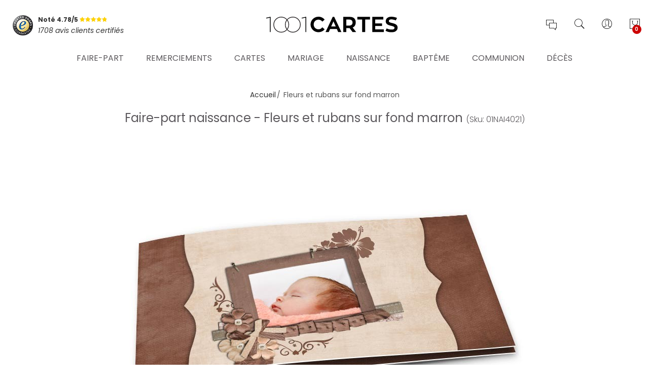

--- FILE ---
content_type: text/html; charset=UTF-8
request_url: https://www.1001cartes.com/faire-part-naissance-fleurs-et-rubans-sur-fond-marron.html
body_size: 22863
content:
<!DOCTYPE HTML>
<html lang="fr">
	<head>
		<meta http-equiv="Content-Type" content="text/html; charset=utf-8" />
<title>Faire-part naissance - Fleurs et rubans sur fond marron - réf.01NAI4021  - 1001Cartes</title>
<meta name="description" content="Annoncez la naissance de votre bébé avec le Faire-part naissance - Fleurs et rubans sur fond marron. Une forme originale beige repose sur le fond marron de ce faire-part de naissance. Un cadre photo vous permet d'ajouter en un clic" />
<meta name="robots" content="INDEX,FOLLOW" />
<link rel="icon" href="https://www.1001cartes.com/skin/frontend/printissime/millesetunecartes/favicon.ico" type="image/x-icon" />
<link rel="shortcut icon" href="https://www.1001cartes.com/skin/frontend/printissime/millesetunecartes/favicon.ico" type="image/x-icon" />
<!--[if lt IE 7]>
<script type="text/javascript">
//<![CDATA[
    var BLANK_URL = 'https://www.1001cartes.com/js/blank.html';
    var BLANK_IMG = 'https://www.1001cartes.com/js/spacer.gif';
//]]>
</script>
<![endif]-->

<script type="text/javascript">
//<![CDATA[
    var WEB_URL = 'https://www.1001cartes.com/';
//]]>
</script>

<!-- Css Section-->
<link href="https://fonts.googleapis.com/css?family=Poppins:300,300italic,400,400italic,500,500italic,600,600italic,700,700italic,900,900italic" rel="stylesheet" type="text/css"/><link href="https://fonts.googleapis.com/css?family=Lato:300,300italic,400,400italic,500,500italic,600,600italic,700,700italic,900,900italic" rel="stylesheet" type="text/css"/><link href="https://fonts.googleapis.com/css?family=Playfair+Display:300,300italic,400,400italic,500,500italic,600,600italic,700,700italic,900,900italic" rel="stylesheet" type="text/css"/><!--[if lt IE 8]>
<link rel="stylesheet" type="text/css" href="https://www.1001cartes.com/skin/frontend/base/default/css/styles-ie.css?q=123456" media="all" />
<![endif]-->
<link rel="stylesheet" type="text/css" href="https://www.1001cartes.com/js/calendar/calendar-win2k-1.css?q=1693241394" />
<link rel="stylesheet" type="text/css" href="https://www.1001cartes.com/js/mgs/brand/slick/slick.css?q=1693241397" />
<link rel="stylesheet" type="text/css" href="https://www.1001cartes.com/js/mgs/brand/slick/slick-theme.css?q=1693241397" />
<link rel="stylesheet" type="text/css" href="https://www.1001cartes.com/skin/frontend/base/default/css/widgets.css?q=1693241394" media="all" />
<link rel="stylesheet" type="text/css" href="https://www.1001cartes.com/skin/frontend/printissime/default/mgs/deals/css/timer.css?q=1693241396" media="all" />
<link rel="stylesheet" type="text/css" href="https://www.1001cartes.com/skin/frontend/printissime/default/lookbook/css/styles.css?q=1693241396" media="all" />
<link rel="stylesheet" type="text/css" href="https://www.1001cartes.com/skin/frontend/printissime/default/css/mgs_promobanners.css?q=1693241396" media="all" />
<link rel="stylesheet" type="text/css" href="https://www.1001cartes.com/skin/frontend/printissime/default/mgs/social/css/styles.css?q=1693241396" media="all" />
<link rel="stylesheet" type="text/css" href="https://www.1001cartes.com/skin/frontend/printissime/default/css/bootstrap.min.css?q=1693241396" media="all" />
<link rel="stylesheet" type="text/css" href="https://www.1001cartes.com/skin/frontend/printissime/default/css/margin-padding.css?q=1693241396" media="all" />
<link rel="stylesheet" type="text/css" href="https://www.1001cartes.com/skin/frontend/printissime/default/css/font-awesome.css?q=1693241396" media="all" />
<link rel="stylesheet" type="text/css" href="https://www.1001cartes.com/skin/frontend/printissime/millesetunecartes/css/styles.css?q=1693241396" media="all" />
<link rel="stylesheet" type="text/css" href="https://www.1001cartes.com/skin/frontend/printissime/millesetunecartes/css/other.css?q=1693241396" media="all" />
<link rel="stylesheet" type="text/css" href="https://www.1001cartes.com/skin/frontend/printissime/default/css/owl-carousel.css?q=1693241396" media="all" />
<link rel="stylesheet" type="text/css" href="https://www.1001cartes.com/skin/frontend/printissime/default/css/magnific-popup.css?q=1693241396" media="all" />
<link rel="stylesheet" type="text/css" href="https://www.1001cartes.com/skin/frontend/printissime/default/css/animate.css?q=1693241396" media="all" />
<link rel="stylesheet" type="text/css" href="https://www.1001cartes.com/skin/frontend/printissime/millesetunecartes/css/responsive.css?q=1693241396" media="all" />
<link rel="stylesheet" type="text/css" href="https://www.1001cartes.com/skin/frontend/printissime/millesetunecartes/css/pe-icon-7-stroke.css?q=1693241396" media="all" />
<link rel="stylesheet" type="text/css" href="https://www.1001cartes.com/skin/frontend/printissime/default/productquestions/css/custom.css?q=1693241396" media="all" />
<link rel="stylesheet" type="text/css" href="https://www.1001cartes.com/skin/frontend/printissime/default/css/prettyPhoto.css?q=1693241396" media="all" />
<link rel="stylesheet" type="text/css" href="https://www.1001cartes.com/skin/frontend/printissime/default/css/print.css?q=1693241396" media="print" />
<link rel="stylesheet" type="text/css" href="https://www.1001cartes.com/skin/frontend/printissime/millesetunecartes/css/printissime.css?q=1693241396" data-group="last" />
<link rel="stylesheet" type="text/css" href="https://www.1001cartes.com/skin/frontend/printissime/default/css/config-color.css" media="all" />

<link rel="stylesheet" type="text/css" media="screen" href="https://www.1001cartes.com/mpanel/index/style/"/>


<!-- Js Section-->
<script type="text/javascript" src="https://www.1001cartes.com/js/prototype/prototype.js?q=1693241394"></script>
<script type="text/javascript" src="https://www.1001cartes.com/js/lib/ccard.js?q=1693241394"></script>
<script type="text/javascript" src="https://www.1001cartes.com/js/prototype/validation.js?q=1693241394"></script>
<script type="text/javascript" src="https://www.1001cartes.com/js/scriptaculous/builder.js?q=1693241394"></script>
<script type="text/javascript" src="https://www.1001cartes.com/js/scriptaculous/effects.js?q=1693241394"></script>
<script type="text/javascript" src="https://www.1001cartes.com/js/scriptaculous/dragdrop.js?q=1693241394"></script>
<script type="text/javascript" src="https://www.1001cartes.com/js/scriptaculous/controls.js?q=1693241394"></script>
<script type="text/javascript" src="https://www.1001cartes.com/js/scriptaculous/slider.js?q=1693241394"></script>
<script type="text/javascript" src="https://www.1001cartes.com/js/varien/js.js?q=1693241394"></script>
<script type="text/javascript" src="https://www.1001cartes.com/js/varien/form.js?q=1693241394"></script>
<script type="text/javascript" src="https://www.1001cartes.com/js/varien/menu.js?q=1693241394"></script>
<script type="text/javascript" src="https://www.1001cartes.com/js/mage/translate.js?q=1693241394"></script>
<script type="text/javascript" src="https://www.1001cartes.com/js/mage/cookies.js?q=1693241394"></script>
<script type="text/javascript" src="https://www.1001cartes.com/js/varien/product.js?q=1693241394"></script>
<script type="text/javascript" src="https://www.1001cartes.com/js/varien/configurable.js?q=1693241394"></script>
<script type="text/javascript" src="https://www.1001cartes.com/js/calendar/calendar.js?q=1693241394"></script>
<script type="text/javascript" src="https://www.1001cartes.com/js/calendar/calendar-setup.js?q=1693241394"></script>
<script type="text/javascript" src="https://www.1001cartes.com/js/varien/product_options.js?q=1693241394"></script>
<script type="text/javascript" src="https://www.1001cartes.com/skin/frontend/printissime/default/mgs/deals/js/timer.js?q=1693241396"></script>
<script type="text/javascript" src="https://www.1001cartes.com/skin/frontend/printissime/default/js/jquery.min.js?q=1693241396"></script>
<script type="text/javascript" src="https://www.1001cartes.com/skin/frontend/printissime/default/js/jquery-ui.js?q=1693241396"></script>
<script type="text/javascript" src="https://www.1001cartes.com/skin/frontend/printissime/default/js/bootstrap.min.js?q=1693241396"></script>
<script type="text/javascript" src="https://www.1001cartes.com/skin/frontend/printissime/default/js/jquery.parallax-1.1.3.js?q=1693241396"></script>
<script type="text/javascript" src="https://www.1001cartes.com/skin/frontend/printissime/millesetunecartes/js/jquery.mb.YTPlayer.src.js?q=1693241396"></script>
<script type="text/javascript" src="https://www.1001cartes.com/skin/frontend/printissime/millesetunecartes/js/YouTubePopUp.jquery.js?q=1693241396"></script>
<script type="text/javascript" src="https://www.1001cartes.com/skin/frontend/printissime/default/js/theme.js?q=1693241396"></script>
<script type="text/javascript" src="https://www.1001cartes.com/skin/frontend/printissime/default/js/jquery.appear.js?q=1693241396"></script>
<script type="text/javascript" src="https://www.1001cartes.com/skin/frontend/printissime/default/js/masonry.pkgd.min.js?q=1693241396"></script>
<script type="text/javascript" src="https://www.1001cartes.com/skin/frontend/printissime/millesetunecartes/js/custom.js?q=1693241396"></script>
<script type="text/javascript" src="https://www.1001cartes.com/skin/frontend/printissime/default/js/jquery.prettyPhoto.js?q=1693241396"></script>
<script type="text/javascript" src="https://www.1001cartes.com/js/mgs/brand/slick/slick.min.js?q=1693241397" data-group="last"></script>
<script type="text/javascript" src="https://www.1001cartes.com/skin/frontend/printissime/millesetunecartes/js/jquery.tooltipster.min.js?q=1693241396" data-group="last"></script>
<script type="text/javascript" src="https://www.1001cartes.com/skin/frontend/printissime/millesetunecartes/js/main.js?q=1693241396" data-group="last"></script>
<link rel="canonical" href="https://www.1001cartes.com/faire-part-naissance-fleurs-et-rubans-sur-fond-marron.html" />
<!--[if lt IE 7]>
<script type="text/javascript" src="https://www.1001cartes.com/js/lib/ds-sleight.js?q=1693241394"></script>
<script type="text/javascript" src="https://www.1001cartes.com/skin/frontend/base/default/js/ie6.js?q=1693241394"></script>
<![endif]-->
<!--[if lt IE 9]>
<script type="text/javascript" src="https://www.1001cartes.com/skin/frontend/printissime/default/js/html5shiv.js?q=1693241396"></script>
<script type="text/javascript" src="https://www.1001cartes.com/skin/frontend/printissime/default/js/respond.min.js?q=1693241396"></script>
<![endif]-->
<script type="text/javascript" src="https://www.1001cartes.com/skin/frontend/printissime/default/js/jquery.magnific-popup.js"></script>
<script type="text/javascript" src="https://www.1001cartes.com/skin/frontend/printissime/default/js/owl.carousel.min.js"></script>





<script type="text/javascript">
//<![CDATA[
Mage.Cookies.path     = '/';
Mage.Cookies.domain   = '.www.1001cartes.com';
//]]>
</script>

<script type="text/javascript">
//<![CDATA[
optionalZipCountries = ["IE","PA","HK","MO"];
//]]>
</script>
            <!-- BEGIN GOOGLE ANALYTICS CODE -->
        <script type="text/javascript">
        //<![CDATA[
            var _gaq = _gaq || [];
            
_gaq.push(['_setAccount', 'UA-22045754-1']);

_gaq.push(['_trackPageview']);
            
            (function() {
                var ga = document.createElement('script'); ga.type = 'text/javascript'; ga.async = true;
                ga.src = ('https:' == document.location.protocol ? 'https://ssl' : 'http://www') + '.google-analytics.com/ga.js';
                var s = document.getElementsByTagName('script')[0]; s.parentNode.insertBefore(ga, s);
            })();

        //]]>
        </script>
        <!-- END GOOGLE ANALYTICS CODE -->
    <!-- BOF OG meta -->
<meta property="fb:app_id" content="572768596080109"/>
<meta property="og:site_name" content="1001cartes.com"/>
<meta property="og:title" content="Faire-part naissance - Fleurs et rubans sur fond marron"/>
<meta property="og:type" content="website"/>
<meta property="og:url" content="https://www.1001cartes.com/faire-part-naissance-fleurs-et-rubans-sur-fond-marron.html"/>
<meta property="og:image" content="https://www.1001cartes.com/media/catalog/product/cache/1/image/350x350/9df78eab33525d08d6e5fb8d27136e95/0/1/01nai4021_fpd_p1.jpg"/>
<meta property="og:description" content="Une forme originale beige repose sur le fond marron de ce faire-part de naissance. Un cadre photo vous permet d'ajouter en un clic la photo de votre bébé. Fleurs et ornements embellissent le design de ce modèle . Un ruban marron et deux frises façon tissu soulignent le cadre photo."/>
<!-- EOF OG meta -->
<script type="text/javascript">//<![CDATA[
        var Translator = new Translate({"HTML tags are not allowed":"Les balises HTML ne sont pas autoris\u00e9es","Please select an option.":"S\u00e9lectionnez une option","This is a required field.":"Ce champ est obligatoire.","Please enter a valid number in this field.":"Veuillez saisir un nombre valide.","The value is not within the specified range.":"La valeur n'est pas dans la plage sp\u00e9cifi\u00e9e.","Please use numbers only in this field. Please avoid spaces or other characters such as dots or commas.":"Seuls les chiffres sont autoris\u00e9s dans ce champ. \u00c9vitez les espaces ou autres caract\u00e8res tels que les points ou les virgules.","Please use letters only (a-z or A-Z) in this field.":"Veuillez utiliser uniquement des lettres (a-z ou A-Z) dans ce champ.","Please use only letters (a-z), numbers (0-9) or underscore(_) in this field, first character should be a letter.":"Veuillez utiliser uniquement des lettres (a-z), des chiffres (0-9) ou underscore (_) dans ce champ, en commen\u00e7ant par une lettre.","Please use only letters (a-z or A-Z) or numbers (0-9) only in this field. No spaces or other characters are allowed.":"Veuillez utiliser uniquement des lettres (a-z) ou des chiffres (0-9) dans ce champ. Les espaces et autres caract\u00e8res ne sont pas autoris\u00e9s.","Please use only letters (a-z or A-Z) or numbers (0-9) or spaces and # only in this field.":"Veuillez utiliser uniquement des lettres (a-z), des chiffres (0-9), des espaces ou des di\u00e8ses (#) dans ce champ.","Please enter a valid phone number. For example (123) 456-7890 or 123-456-7890.":"Veuillez saisir un num\u00e9ro de t\u00e9l\u00e9phone valide.","Please enter a valid fax number. For example (123) 456-7890 or 123-456-7890.":"Veuillez saisir un num\u00e9ro de fax valide. Par exemple 0123456789.","Please enter a valid date.":"Veuillez saisir une date valide.","Please enter a valid email address. For example johndoe@domain.com.":"Veuillez saisir une adresse email valide. Par exemple prenom.nom@domaine.com","Please use only visible characters and spaces.":"Veuillez utiliser uniquement des caract\u00e8res visibles et des espaces.","Please enter 7 or more characters. Password should contain both numeric and alphabetic characters.":"Veuillez saisir au moins 7 caract\u00e8res. Le mot de passe doit contenir \u00e0 la fois des caract\u00e8res num\u00e9riques et alphab\u00e9tiques.","Please make sure your passwords match.":"V\u00e9rifiez que vos mots de passe concordent.","Please enter a valid URL. Protocol is required (http:\/\/, https:\/\/ or ftp:\/\/)":"Veuillez saisir une URL valide. Le protocole est obligatire (http:\/\/, https:\/\/ ou ftp:\/\/)","Please enter a valid URL. For example http:\/\/www.example.com or www.example.com":"Veuillez saisir une URL valide. Par exemple http:\/\/www.exemple.com ou www.exemple.com","Please enter a valid URL Key. For example \"example-page\", \"example-page.html\" or \"anotherlevel\/example-page\".":"Veuillez saisir une URL valide. Par exemple \"page-exemple\", \"page-exemple.html\" ou \"niveau\/page-exemple\".","Please enter a valid XML-identifier. For example something_1, block5, id-4.":"Veuillez saisir un identifiant XML valide. Par exemple, quelquechose_1, bloc5, id-4.","Please enter a valid social security number. For example 123-45-6789.":"Veuillez saisir un num\u00e9ro de s\u00e9curit\u00e9 sociale valide. Par exemple 123-45-6789.","Please enter a valid zip code. For example 90602 or 90602-1234.":"Veuillez saisir un code postal valide. Par exemple 92100.","Please enter a valid zip code.":"Veuillez saisir un code postal valide.","Please use this date format: dd\/mm\/yyyy. For example 17\/03\/2006 for the 17th of March, 2006.":"Veuillez utiliser ce format de date : jj\/mm\/aaaa. Par exemple, 21\/12\/2012 pour le 21 D\u00e9cembre 2012.","Please enter a valid $ amount. For example $100.00.":"Veuillez saisir un montant valide. Par exemple 100.00 \u20ac.","Please select one of the above options.":"Veuillez choisir une des options ci-dessus.","Please select one of the options.":"Veuillez choisir une des options.","Please select State\/Province.":"Veuillez choisir un \u00e9tat\/province.","Please enter a number greater than 0 in this field.":"Veuillez saisir un nombre sup\u00e9rieur \u00e0 0 dans ce champ.","Please enter a number 0 or greater in this field.":"Veuillez saisir un nombre sup\u00e9rieur ou \u00e9gal \u00e0 0 dans ce champ.","Please enter a valid credit card number.":"Veuillez saisir un num\u00e9ro de carte bancaire valide.","Credit card number does not match credit card type.":"Le num\u00e9ro de carte ne correspond pas au type de carte.","Card type does not match credit card number.":"Le type de carte ne correspond pas au num\u00e9ro de carte.","Incorrect credit card expiration date.":"Mauvaise date d'expiration de carte de cr\u00e9dit.","Please enter a valid credit card verification number.":"Veuillez saisir un num\u00e9ro de v\u00e9rification de carte bancaire valide.","Please use only letters (a-z or A-Z), numbers (0-9) or underscore(_) in this field, first character should be a letter.":"Utilisez uniquement des lettres (a-z ou A-Z), des chiffres (0-9) ou des underscores (_) dans ce champ. Le premier caract\u00e8re doit \u00eatre une lettre.","Please input a valid CSS-length. For example 100px or 77pt or 20em or .5ex or 50%.":"Veuillez saisir une longueur CSS valide. Par exemple 100px ou 77pt ou 20 em ou .5ex ou 50%.","Text length does not satisfy specified text range.":"La longueur du texte ne satisfait pas la plage de texte sp\u00e9cifi\u00e9e.","Please enter a number lower than 100.":"Veuillez saisir un nombre inf\u00e9rieur \u00e0 100.","Please select a file":"S\u00e9lectionnez un fichier","Please enter issue number or start date for switch\/solo card type.":"Veuillez saisir le num\u00e9ro de probl\u00e8me ou une date de d\u00e9but pour le type de carte switch\/solo.","Please wait, loading...":"Veuillez patienter, chargement en cours...","This date is a required value.":"Cette date est obligatoire.","Please enter a valid day (1-%d).":"Veuillez saisir un jour valide (1-%d).","Please enter a valid month (1-12).":"Veuillez saisir un mois valide (1-12).","Please enter a valid year (1900-%d).":"Veuillez saisir une ann\u00e9e valide (1900-%d).","Please enter a valid full date":"Veuillez saisir une date compl\u00e8te valide.","Please enter a valid date between %s and %s":"Veuillez saisir une date valide entre %s et %s","Please enter a valid date equal to or greater than %s":"Veuillez saisir une date valide sup\u00e9rieure ou \u00e9gale \u00e0 %s","Please enter a valid date less than or equal to %s":"Veuillez saisir une date valide inf\u00e9rieure ou \u00e9gale \u00e0 %s","Complete":"Termin\u00e9e","Add Products":"Ajouter des produits","Please choose to register or to checkout as a guest":"Choisissez de vous enregistrer ou de passer votre commande en tant qu'invit\u00e9","Your order cannot be completed at this time as there is no shipping methods available for it. Please make necessary changes in your shipping address.":"Vous ne pouvez pas continuer votre commande car aucun mode de livraison n'est disponible pour votre adresse.","Please specify shipping method.":"Choisissez un mode de livraison.","Your order cannot be completed at this time as there is no payment methods available for it.":"Vous ne pouvez pas continuer votre commande car aucun mode de paiement n'est disponible.","Please specify payment method.":"Choisissez un mode de paiement.","Insert Widget...":"Ins\u00e9rer un widget...","Add to Cart":"Ajouter au panier","In Stock":"En stock","Out of Stock":"\u00c9puis\u00e9"});
        //]]></script>		<meta name="viewport" content="width=device-width, initial-scale=1.0">
	</head>
	<body  class=" catalog-product-view lazy-loading-img fullwidth product-faire-part-naissance-fleurs-et-rubans-sur-fond-marron">
			<div class="preloader">
		<div class="status">&nbsp;</div>
	</div>
	<script type="text/javascript">
		mgsjQuery(window).load(function() {
			mgsjQuery(".status").fadeOut();
			mgsjQuery(".preloader").delay(500).fadeOut("slow");
		})
	</script>
		
								
				<header>
			<div id="header-v3" class="header-v3">
	<div id="placeholder-header"></div>
	<div class="header ">
	<div class="header-content">
			<div class="container">
				<div class="menu-moblie hidden-lg">
					<div class="row">
						<div class="col-md-3 col-sm-3 col-xs-3 hidden-lg">
							<div class="navbar-toggle-menu">
								<button class="btn-sidebar-nav"><span class="icon-navbar"></span></button>
							</div>
						</div>
						<div class="col-md-6 col-sm-6 col-xs-6 hidden-lg">
														<a href="https://www.1001cartes.com/" title="Cartes et faire-part pour tous vos évènements" class="logo logo-header">
								<img src="https://www.1001cartes.com/skin/frontend/printissime/millesetunecartes/images/logo.svg" alt="Cartes et faire-part pour tous vos évènements" />
							</a>
													</div>
						<div class="col-md-3 col-sm-3 col-xs-3 hidden-lg">
							<div class="cart-header">
								<div class="block-cart-header" id="top-cart-dropdown">
	<div class="dropdown-toggle" data-toggle="dropdown" >
		<i class="pe-7s-shopbag"></i>
				<span class="count">0</span>
			</div>
	<div class="block-content dropdown-cart">
	<button class="close-cart-sidebar"><span class="pe-7s-close"></span></button>
				<p class="empty">Votre panier est vide.</p>
		</div>
</div>
							</div>
						</div>
					</div>
				</div>
				<div class="middle-header sidebar-menu-mobile">
					<button class="close-nav-button hidden-lg"><span class="pe-7s-close"></span></button>
					<div class="row">
						<div class="col-lg-4 col-md-12 col-sm-12 col-xs-12">
                            <div class="trustedshops-note">
    <div class="note-globale">
        <a href="https://www.trustedshops.fr/evaluation/info_XEDC3FD3D2D743C4A15B79A780A68DA80.html" target="_blank">
            <img src="https://www.1001cartes.com/skin/frontend/printissime/millesetunecartes/images/trustedshops/ts_classic_siegel_small.png" alt="avis 1001cartes"/>
            <div class="rating-wrapper">
                <span class="note">Noté 4.78/5 <span class="rating-box"><span class="rating" style="width:96%">&nbsp;</span></span></span>
                <span class="sub-title">1708 avis clients certifiés</span>
            </div>
        </a>
    </div>
</div>						</div>
						<div class="hidden-lg col-md-12 col-sm-12 col-xs-12">
							<div class="nav-main-collapse push-menu">
								<nav class="mega-menu megamenu-clone">
								</nav>
							</div>
						</div>
						<div class="col-lg-4 col-md-12 col-sm-12 col-xs-12 hidden-md hidden-sm hidden-xs">
														<a href="https://www.1001cartes.com/" title="Cartes et faire-part pour tous vos évènements" class="logo logo-header">
								<img src="https://www.1001cartes.com/skin/frontend/printissime/millesetunecartes/images/logo.svg" alt="Cartes et faire-part pour tous vos évènements" />
							</a>
													</div>
						<div class="col-lg-4 col-md-12 col-sm-12 col-xs-12">
							<ul class="table-icon-menu">
                                <li class="navbar-toggle-menu hidden-md hidden-sm hidden-xs service-clients">
                                    <button class="btn-sidebar-nav"><i class="pe-7s-chat"></i></button>
                                </li>
                                <li class="hidden-md hidden-sm hidden-xs">
                                    <div><button class="toogle-search"><i class="pe-7s-search"></i></button></div>
                                </li>
                                								<li class="hidden-lg">
									<div class="login  hidden-lg">
																					<a href="https://www.1001cartes.com/customer/account/login">Se connecter<i class="pe-7s-user"></i></a>
																			</div>
								</li>
								<li class="hidden-md hidden-sm hidden-xs">
																		<div><button class="toogle-login"><i class="pe-7s-user"></i></button></div>
																	</li>
								<li class="hidden-md hidden-sm hidden-xs"><div class="block-cart-header" id="top-cart-dropdown">
	<div class="dropdown-toggle" data-toggle="dropdown" >
		<i class="pe-7s-shopbag"></i>
				<span class="count">0</span>
			</div>
	<div class="block-content dropdown-cart">
	<button class="close-cart-sidebar"><span class="pe-7s-close"></span></button>
				<p class="empty">Votre panier est vide.</p>
		</div>
</div>
</li>

							</ul>
                            <div class="widgets hidden-lg">
                                <div class="block help">
<h4>Besoin d'aide ?</h4>
<div class="block-content">
<ul>
<li><a href="/informations/faq.html" title="Questions fr&eacute;quentes">Questions fr&eacute;quentes</a></li>
<li><a href="/informations/livraison.html" title="Livraison">Livraison</a></li>
<li><a href="/exemple-texte.html" title="Exemples de textes">Exemples de textes</a></li>
<li><a href="/informations/satisfait-ou-reimprime.html" title="Garantie satisfait ou r&eacute;imprim&eacute;">Garantie "satisfait ou r&eacute;imprim&eacute;"</a></li>
<li><a href="/contacts" title="Contactez-nous">Contactez-nous</a></li>
</ul>
</div>
</div>
<div class="block social">
<ul class="social">
<li><a href="https://facebook.com/1001cartes" target="social"><em class="fa fa-facebook fa-2x"><span>&nbsp;</span></em></a></li>
<li><a href="https://twitter.com/printissime" target="social"><em class="fa fa-twitter fa-2x"><span>&nbsp;</span></em></a></li>
<li><a href="https://fr.pinterest.com/printissime/" target="social"><em class="fa fa-pinterest-p fa-2x"><span>&nbsp;</span></em></a></li>
<li><a href="/contacts"><em class="fa fa-envelope fa-2x"><span>&nbsp;</span></em></a></li>
</ul>
</div>
<div class="block contact">
<h4>Service clients</h4>
<p>Vous souhaitez des informations sur nos produits ou services ?</p>
<p>Des conseils ou un accompagnement dans la personnalisation de vos produits ?</p>
<p>Notre &eacute;quipe est &agrave; votre &eacute;coute, du lundi au vendredi, de 9h &agrave; 18h</p>
<p>09.73.69.62.34 (appel non surtax&eacute;)</p>
<p><a class="btn btn-secondary" href="/contacts"><span><span>nous &eacute;crire</span></span></a></p>
</div>                            </div>
						</div>
					</div>
				</div>
				<div class="bottom-header hidden-md hidden-sm hidden-xs">
					<div class="nav-main-collapse">
						<nav class="mega-menu">
							
					<ul id="mainMenu" class="nav nav-pills nav-main">
															<li class="  mega-menu-item mega-menu-fullwidth static-menu dropdown">
							<a href="/faire-part.html" class="level0 dropdown-toggle">Faire-part <span class="icon-next"><i class="fa fa-caret-down"></i></span></a><span class="toggle-menu visible-xs-block visible-sm-block"><a href="javascript:void(0)" class="icon-dropdown"></a></span><ul class="dropdown-menu" id="mobile-menu-1"><li><div class="mega-menu-content">
<div class="row">
<div class="col-md-3">
<ul class="sub-menu">
<li class="level1"><a href="/faire-part-mariage.html"><span class="mega-menu-sub-title">Faire-part mariage</span></a>
<span class="toggle-menu"> <a onclick="toggleEl(this,'')" href="javascript:void(0)"> <span class="icon-plus"></span> </a> </span>
<ul class="sub-menu">
<li><a href="/faire-part-mariage-moderne-original.html">Moderne et original</a></li>
<li><a href="/faire-part-mariage-chic-traditionnel.html">Chic et traditionnel</a></li>
<li><a href="/faire-part-mariage-nature-fleurs.html">Nature et fleurs</a></li>
<li><a href="/faire-part-mariage-thematiques.html">Les thématiques</a></li>
<li><a href="/faire-part-mariage-nouveautes.html">Nouveautés</a></li>
<li><a href="/faire-part-mariage-meilleures-ventes.html">Meilleures ventes</a></li>
</ul>
</li>
</ul>
</div>
<div class="col-md-3">
<ul class="sub-menu">
<li class="level1"><a href="/faire-part-naissance.html"><span class="mega-menu-sub-title">Faire-part naissance</span></a>
<span class="toggle-menu"> <a onclick="toggleEl(this,'')" href="javascript:void(0)"> <span class="icon-plus">&nbsp;</span> </a> </span>
<ul class="sub-menu">
<li><a href="/faire-part-naissance-garcon.html">Garçon</a></li>
<li><a href="/faire-part-naissance-fille.html">Fille</a></li>
<li><a href="/faire-part-naissance-monde-enchante.html">Un monde enchanté</a></li>
<li><a href="/faire-part-naissance-moderne-original.html">Moderne et original</a></li>
<li><a href="/faire-part-naissance-doudous-animaux.html">Doudous et animaux</a></li>
<li><a href="/faire-part-naissance-sans-photo.html">Sans photo</a></li>
<li><a href="/faire-part-naissance-nouveautes.html">Nouveautés</a></li>
<li><a href="/faire-part-naissance-meilleures-ventes.html">Meilleures ventes</a></li>
</ul>
</li>
</ul>
</div>

<div class="col-md-3">
<ul class="sub-menu">
<li class="level1"><a href="/faire-part-bapteme.html"><span class="mega-menu-sub-title">Faire-part baptême</span></a>
<span class="toggle-menu"> <a onclick="toggleEl(this,'')" href="javascript:void(0)"> <span class="icon-plus">&nbsp;</span> </a> </span>
<ul class="sub-menu">
<li><a href="/faire-part-bapteme-avec-photo.html">Avec photo</a></li>
<li><a href="/faire-part-bapteme-sans-photo.html">Sans photo</a></li>
<li><a href="/faire-part-bapteme-ange-dragees.html">Anges et dragées</a></li>
<li><a href="/faire-part-bapteme-nouveautes.html">Nouveautés</a></li>
<li><a href="/faire-part-bapteme-meilleures-ventes.html">Meilleures ventes</a></li>
</ul>
</li>
</ul>
</div>


<div class="col-md-3">
<ul class="sub-menu">
<li class="level1"><a href="/faire-part-communion.html"><span class="mega-menu-sub-title">Faire-part communion</span></a>
<span class="toggle-menu"> <a onclick="toggleEl(this,'')" href="javascript:void(0)"> <span class="icon-plus">&nbsp;</span> </a> </span>
<ul class="sub-menu">
<li><a href="/faire-part-communion-avec-photo.html">Avec photo</a></li>
<li><a href="/faire-part-communion-sans-photo.html">Sans photo</a></li>
<li><a href="/faire-part-communion-nouveautes.html">Nouveautés</a></li>
<li><a href="/faire-part-communion-meilleures-ventes.html">Meilleures ventes</a></li>
</ul>
</li>
</ul>
</div>


</div>
</div>
</li></ul>						</li>
									<li class="  mega-menu-item mega-menu-fullwidth static-menu dropdown">
							<a href="/remerciements.html" class="level0 dropdown-toggle">Remerciements <span class="icon-next"><i class="fa fa-caret-down"></i></span></a><span class="toggle-menu visible-xs-block visible-sm-block"><a href="javascript:void(0)" class="icon-dropdown"></a></span><ul class="dropdown-menu" id="mobile-menu-2"><li><div class="mega-menu-content">
<div class="row">
<div class="col-md-4">
<ul class="sub-menu">
<li class="level1"><a href="/remerciements-mariage.html"><span class="mega-menu-sub-title">Remerciements mariage</span></a> <span class="toggle-menu"> <a href="javascript:void(0)" onclick="toggleEl(this,'')"> <span class="icon-plus"></span> </a> </span>
<ul class="sub-menu">
<li><a href="/remerciements-mariage-moderne-original.html">Moderne et original</a></li>
<li><a href="/remerciements-mariage-chic-traditionnel.html">Chic et traditionnel</a></li>
<li><a href="/remerciements-mariage-nature-fleurs.html">Nature et fleurs</a></li>
<li><a href="/remerciements-mariage-thematiques.html">Les th&eacute;matiques</a></li>
<li><a href="/remerciements-mariage-nouveautes.html">Nouveaut&eacute;s</a></li>
<li><a href="/remerciements-mariage-meilleures-ventes.html">Meilleures ventes</a></li>
</ul>
</li>
</ul>
</div>
<div class="col-md-4">
<ul class="sub-menu">
<li class="level1"><a href="/remerciements-naissance.html"><span class="mega-menu-sub-title">Remerciements naissance</span></a> <span class="toggle-menu"> <a href="javascript:void(0)" onclick="toggleEl(this,'')"> <span class="icon-plus">&nbsp;</span> </a> </span>
<ul class="sub-menu">
<li><a href="/remerciements-naissance-garcon.html">Gar&ccedil;on</a></li>
<li><a href="/remerciements-naissance-fille.html">Fille</a></li>
<li><a href="/remerciements-naissance-monde-enchante.html">Un monde enchant&eacute;</a></li>
<li><a href="/remerciements-naissance-moderne-original.html">Moderne et original</a></li>
<li><a href="/remerciements-naissance-doudous-animaux.html">Doudous et animaux</a></li>
<li><a href="/remerciements-naissance-sans-photo.html">Sans photo</a></li>
<li><a href="/remerciements-naissance-nouveautes.html">Nouveaut&eacute;s</a></li>
<li><a href="/remerciements-naissance-meilleures-ventes.html">Meilleures ventes</a></li>
</ul>
</li>
</ul>
</div>
<div class="col-md-4">
<ul class="sub-menu">
<li class="level1"><a href="/cartes-remerciements-deces.html"><span class="mega-menu-sub-title">Remerciements d&eacute;c&egrave;s</span></a> <span class="toggle-menu"> <a href="javascript:void(0)" onclick="toggleEl(this,'')"> <span class="icon-plus">&nbsp;</span> </a> </span>
<ul class="sub-menu">
<li><a href="/cartes-remerciements-deces-classiques.html">Classiques</a></li>
<li><a href="/cartes-remerciements-deces-fleurs.html">Fleurs</a></li>
<li><a href="/cartes-remerciements-deces-paysages.html">Paysages</a></li>
<li><a href="/cartes-remerciements-deces-photo.html">Photo</a></li>
<li><a href="/cartes-remerciements-deces-chretien.html">Chr&eacute;tien</a></li>
<li><a href="/cartes-remerciements-deces-juif.html">Juif</a></li>
<li><a href="/cartes-remerciements-deces-musulman.html">Musulman</a></li>
</ul>
</li>
</ul>
</div>
</div>
</div></li></ul>						</li>
									<li class="  mega-menu-item mega-menu-fullwidth category-menu dropdown">
							<a href="/cartes.html" class="level0 dropdown-toggle">Cartes <span class="icon-next"><i class="fa fa-caret-down"></i></span></a><span class="toggle-menu visible-xs-block visible-sm-block"><a href="javascript:void(0)" class="icon-dropdown"></a></span><ul class="dropdown-menu" id="mobile-menu-3"><li><div class="mega-menu-content"><div class="row"><div class="col-md-6"><ul class="sub-menu"><li>
<a href="https://www.1001cartes.com/cartes-voeux.html">
<span class="mega-menu-sub-title">
Cartes de voeux
</span>
</a>
<span class="toggle-menu visible-xs-block visible-sm-block"><a href="javascript:void(0)" class="icon-dropdown"></a></span>
<ul id="mobile-menu-cat-133"
 class="sub-menu"
>
<li>
<a href="https://www.1001cartes.com/cartes-voeux-photos.html">
Avec photo
</a>
</li><li>
<a href="https://www.1001cartes.com/cartes-voeux-entreprise.html">
Entreprise
</a>
</li>
</ul>
</li></ul></div><div class="col-md-6"><ul class="sub-menu"><li>
<a href="https://www.1001cartes.com/cartes-pele-mele-photos.html">
<span class="mega-menu-sub-title">
Cartes pêle mêle photos
</span>
</a>
</li></ul></div></div></div></li></ul>						</li>
									<li class="  mega-menu-item mega-menu-fullwidth static-menu dropdown">
							<a href="/mariage.html" class="level0 dropdown-toggle">Mariage <span class="icon-next"><i class="fa fa-caret-down"></i></span></a><span class="toggle-menu visible-xs-block visible-sm-block"><a href="javascript:void(0)" class="icon-dropdown"></a></span><ul class="dropdown-menu" id="mobile-menu-4"><li><div class="mega-menu-content">
<div class="row">
<div class="col-md-3">
<ul class="sub-menu">
<li><a href="/faire-part-mariage.html"> <span class="mega-menu-sub-title"> Faire-part mariage </span> </a> <span class="toggle-menu visible-xs-block visible-sm-block"><a class="icon-dropdown" href="javascript:void(0)"></a></span>
<ul class="sub-menu" id="mobile-menu-cat-4">
<li><a href="/faire-part-mariage-moderne-original.html"> Moderne et original </a></li>
<li><a href="/faire-part-mariage-chic-traditionnel.html"> Chic et traditionnel </a></li>
<li><a href="/faire-part-mariage-nature-fleurs.html"> Nature et fleurs </a></li>
<li><a href="/faire-part-mariage-thematiques.html"> Th&eacute;matiques </a></li>
<li><a href="/faire-part-mariage-nouveautes.html"> Nouveaut&eacute;s </a></li>
<li><a href="/faire-part-mariage-meilleures-ventes.html"> Meilleures ventes </a></li>
</ul>
</li>
</ul>
</div>
<div class="col-md-3">
<ul class="sub-menu">
<li><a href="/remerciements-mariage.html"> <span class="mega-menu-sub-title"> Remerciements mariage </span> </a> <span class="toggle-menu visible-xs-block visible-sm-block"><a class="icon-dropdown" href="javascript:void(0)"></a></span>
<ul class="sub-menu" id="mobile-menu-cat-19">
<li><a href="/remerciements-mariage-moderne-original.html"> Moderne et original </a></li>
<li><a href="/remerciements-mariage-chic-traditionnel.html"> Chic et traditionnel </a></li>
<li><a href="/remerciements-mariage-nature-fleurs.html"> Nature et fleurs </a></li>
<li><a href="/remerciements-mariage-thematiques.html"> Th&eacute;matiques </a></li>
<li><a href="/remerciements-mariage-nouveautes.html"> Nouveaut&eacute;s </a></li>
<li><a href="/remerciements-mariage-meilleures-ventes.html"> Meilleures ventes </a></li>
</ul>
</li>
</ul>
</div>
<div class="col-md-3">
<ul class="sub-menu">
<li><a href="#"><span class="mega-menu-sub-title"> Autres produits </span> </a> <span class="toggle-menu visible-xs-block visible-sm-block"><a class="icon-dropdown" href="javascript:void(0)"></a></span>
<ul class="sub-menu" id="mobile-menu-cat-ap-mariage">
<li><a href="/carton-invitation-mariage.html"><span>Carton d'invitation mariage</span></a></li>
<li><a href="/menu-mariage.html"><span>Menus mariage</span></a></li>
<li><a href="/marque-place-mariage.html"><span>Marque-places mariage</span></a></li>
</ul>
</li>
</ul>
</div>
<div class="col-md-3">
<ul class="sub-menu">
<li><a href="#"><span class="mega-menu-sub-title"> Liens utiles </span> </a> <span class="toggle-menu visible-xs-block visible-sm-block"><a class="icon-dropdown" href="javascript:void(0)"></a></span>
<ul class="sub-menu" id="mobile-menu-cat-almariage">
<li><a href="/echantillons.html"><span>Echantillons gratuits</span></a></li>
<li><a href="/exemple-texte.html"><span>Exemples de textes</span></a></li>
</ul>
</li>
</ul>
</div>
</div>
</div></li></ul>						</li>
									<li class="  mega-menu-item mega-menu-fullwidth static-menu dropdown">
							<a href="/naissance.html" class="level0 dropdown-toggle">Naissance <span class="icon-next"><i class="fa fa-caret-down"></i></span></a><span class="toggle-menu visible-xs-block visible-sm-block"><a href="javascript:void(0)" class="icon-dropdown"></a></span><ul class="dropdown-menu" id="mobile-menu-5"><li><div class="mega-menu-content"><div class="row"><div class="col-md-4"><ul class="sub-menu"><li>
<a href="/faire-part-naissance.html">
<span class="mega-menu-sub-title">
Faire-part naissance
</span>
</a>
<span class="toggle-menu visible-xs-block visible-sm-block"><a href="javascript:void(0)" class="icon-dropdown"></a></span>
<ul id="mobile-menu-cat-147" class="sub-menu">
<li>
<a href="/faire-part-naissance-garcon.html">
Garçon
</a>
</li><li>
<a href="/faire-part-naissance-fille.html">
Fille
</a>
</li><li>
<a href="/faire-part-naissance-monde-enchante.html">
Un monde enchanté
</a>
</li><li>
<a href="/faire-part-naissance-moderne-original.html">
Moderne et original
</a>
</li><li>
<a href="/faire-part-naissance-doudous-animaux.html">
Doudous et animaux
</a>
</li><li>
<a href="/faire-part-naissance-sans-photo.html">
Sans photo
</a>
</li><li>
<a href="/faire-part-naissance-nouveautes.html">
Nouveautés
</a>
</li><li>
<a href="/faire-part-naissance-meilleures-ventes.html">
Meilleures ventes
</a>
</li>
</ul>
</li></ul></div><div class="col-md-4"><ul class="sub-menu"><li>
<a href="/remerciements-naissance.html">
<span class="mega-menu-sub-title">
Remerciements naissance
</span>
</a>
<span class="toggle-menu visible-xs-block visible-sm-block"><a href="javascript:void(0)" class="icon-dropdown"></a></span>
<ul id="mobile-menu-cat-158" class="sub-menu">
<li>
<a href="/remerciements-naissance-garcon.html">
Garçon
</a>
</li><li>
<a href="/remerciements-naissance-fille.html">
Fille
</a>
</li><li>
<a href="/remerciements-naissance-monde-enchante.html">
Un monde enchanté
</a>
</li><li>
<a href="/remerciements-naissance-moderne-original.html">
Moderne et original
</a>
</li><li>
<a href="/remerciements-naissance-doudous-animaux.html">
Doudous et animaux
</a>
</li><li>
<a href="/remerciements-naissance-sans-photo.html">
Sans photo
</a>
</li><li>
<a href="/remerciements-naissance-nouveautes.html">
Nouveautés
</a>
</li><li>
<a href="/remerciements-naissance-meilleures-ventes.html">
Meilleures ventes
</a>
</li>
</ul>
</li></ul></div>



<div class="col-md-4">
<ul class="sub-menu">
<li><a href="#"><span class="mega-menu-sub-title"> Liens utiles </span> </a> <span class="toggle-menu visible-xs-block visible-sm-block"><a class="icon-dropdown" href="javascript:void(0)"></a></span>
<ul class="sub-menu" id="mobile-menu-cat-alnaissancee">
<li><a href="/echantillons.html"><span>Echantillons gratuits</span></a></li>
<li><a href="/exemple-texte.html"><span>Exemples de textes</span></a></li>

</ul>
</li>
</ul>
</div>


</div></div></li></ul>						</li>
									<li class="  mega-menu-item mega-menu-fullwidth static-menu dropdown">
							<a href="/bapteme.html" class="level0 dropdown-toggle">Baptême <span class="icon-next"><i class="fa fa-caret-down"></i></span></a><span class="toggle-menu visible-xs-block visible-sm-block"><a href="javascript:void(0)" class="icon-dropdown"></a></span><ul class="dropdown-menu" id="mobile-menu-6"><li><div class="mega-menu-content">
<div class="row">
<div class="col-md-4">
<ul class="sub-menu">
<li><a href="/faire-part-bapteme.html"> <span class="mega-menu-sub-title"> Faire-part bapt&ecirc;me </span> </a> <span class="toggle-menu visible-xs-block visible-sm-block"><a class="icon-dropdown" href="javascript:void(0)"></a></span>
<ul class="sub-menu" id="mobile-menu-cat-119">
<li><a href="/faire-part-bapteme-avec-photo.html"> avec photo </a></li>
<li><a href="/faire-part-bapteme-sans-photo.html"> sans photo </a></li>
<li><a href="/faire-part-bapteme-ange-dragees.html"> Anges et drag&eacute;es </a></li>
<li><a href="/faire-part-bapteme-nouveautes.html"> Nouveaut&eacute;s </a></li>
<li><a href="/faire-part-bapteme-meilleures-ventes.html"> Meilleures ventes </a></li>
</ul>
</li>
</ul>
</div>
<div class="col-md-4">
<ul class="sub-menu">
<li><a href="#"><span class="mega-menu-sub-title"> Autres produits </span> </a> <span class="toggle-menu visible-xs-block visible-sm-block"><a class="icon-dropdown" href="javascript:void(0)"></a></span>
<ul class="sub-menu" id="mobile-menu-cat-ap-bapteme">
<li><a href="/menu-bapteme.html">Menus bapt&ecirc;me</a></li>
<li><a href="/marque-place-bapteme.html">Marque-places bapt&ecirc;me</a></li>
</ul>
</li>
</ul>
</div>
<div class="col-md-4">
<ul class="sub-menu">
<li><a href="#"><span class="mega-menu-sub-title"> Liens utiles </span> </a> <span class="toggle-menu visible-xs-block visible-sm-block"><a class="icon-dropdown" href="javascript:void(0)"></a></span>
<ul class="sub-menu" id="mobile-menu-cat-albapteme">
<li><a href="/echantillons.html">Echantillons gratuits</a></li>
<li><a href="/exemple-texte.html">Exemples de textes</a></li>
</ul>
</li>
</ul>
</div>
</div>
</div></li></ul>						</li>
									<li class="  mega-menu-item mega-menu-fullwidth static-menu dropdown">
							<a href="/communion.html" class="level0 dropdown-toggle">Communion <span class="icon-next"><i class="fa fa-caret-down"></i></span></a><span class="toggle-menu visible-xs-block visible-sm-block"><a href="javascript:void(0)" class="icon-dropdown"></a></span><ul class="dropdown-menu" id="mobile-menu-7"><li><div class="mega-menu-content"><div class="row"><div class="col-md-4"><ul class="sub-menu"><li>
<a href="/faire-part-communion.html">
<span class="mega-menu-sub-title">
Faire-part communion
</span>
</a>
<span class="toggle-menu visible-xs-block visible-sm-block"><a href="javascript:void(0)" class="icon-dropdown"></a></span>
<ul id="mobile-menu-cat-127" class="sub-menu">
<li>
<a href="/faire-part-communion-avec-photo.html">
avec photo
</a>
</li><li>
<a href="/faire-part-communion-sans-photo.html">
sans photo
</a>
</li><li>
<a href="/faire-part-communion-nouveautes.html">
Nouveautés
</a>
</li><li>
<a href="/faire-part-communion-meilleures-ventes.html">
Meilleures ventes
</a>
</li>
</ul>
</li></ul></div>


<div class="col-md-4">
<ul class="sub-menu">
<li><a href="#"><span class="mega-menu-sub-title"> Autres produits </span> </a> <span class="toggle-menu visible-xs-block visible-sm-block"><a class="icon-dropdown" href="javascript:void(0)"></a></span>
<ul class="sub-menu" id="mobile-menu-cat-ap-communion">

					<li><a href="/menu-communion.html" class="">Menus communion</a></li>
					<li><a href="/marque-place-communion.html">Marque-places communion</a></li>

</ul>
</li>
</ul>
</div>


<div class="col-md-4">
<ul class="sub-menu">
<li><a href="#"><span class="mega-menu-sub-title"> Liens utiles </span> </a> <span class="toggle-menu visible-xs-block visible-sm-block"><a class="icon-dropdown" href="javascript:void(0)"></a></span>
<ul class="sub-menu" id="mobile-menu-cat-alcommunion">
<li><a href="/echantillons.html">Echantillons gratuits</a></li>
<li><a href="/exemple-texte.html">Exemples de textes</a></li>

</ul>
</li>
</ul>
</div>


</div></div></li></ul>						</li>
									<li class="  mega-menu-item mega-menu-fullwidth static-menu dropdown">
							<a href="/deces.html" class="level0 dropdown-toggle">Décès <span class="icon-next"><i class="fa fa-caret-down"></i></span></a><span class="toggle-menu visible-xs-block visible-sm-block"><a href="javascript:void(0)" class="icon-dropdown"></a></span><ul class="dropdown-menu" id="mobile-menu-8"><li><div class="mega-menu-content"><div class="row"><div class="col-md-4"><ul class="sub-menu"><li>
<a href="/cartes-remerciements-deces.html">
<span class="mega-menu-sub-title">
Remerciements décès
</span>
</a>
<span class="toggle-menu visible-xs-block visible-sm-block"><a href="javascript:void(0)" class="icon-dropdown"></a></span>
<ul id="mobile-menu-cat-136" class="sub-menu">
<li>
<a href="/cartes-remerciements-deces-classiques.html">
Classiques
</a>
</li><li>
<a href="/cartes-remerciements-deces-fleurs.html">
Fleurs
</a>
</li><li>
<a href="/cartes-remerciements-deces-paysages.html">
Paysages
</a>
</li><li>
<a href="/cartes-remerciements-deces-photo.html">
Photo
</a>
</li><li>
<a href="/cartes-remerciements-deces-chretien.html">
Chrétien
</a>
</li><li>
<a href="/cartes-remerciements-deces-juif.html">
Juif
</a>
</li><li>
<a href="/cartes-remerciements-deces-musulman.html">
Musulman
</a>
</li>
</ul>
</li></ul></div>


<div class="col-md-4">
<ul class="sub-menu">
<li><a href="#"><span class="mega-menu-sub-title"> Liens utiles </span> </a> <span class="toggle-menu visible-xs-block visible-sm-block"><a class="icon-dropdown" href="javascript:void(0)"></a></span>
<ul class="sub-menu" id="mobile-menu-cat-deces">
<li><a href="/echantillons.html">Echantillons gratuits</a></li>
<li><a href="/exemple-texte.html">Exemples de textes</a></li>

</ul>
</li>
</ul>
</div>


</div></div></li></ul>						</li>
								</ul>

						</nav>
					</div>
				</div>
			</div>
		</div>
	</div>

    <div class="sidebar-menu popup hidden-xs hidden-sm hidden-md">
        <button class="close-nav-button"><span class="pe-7s-close"></span></button>
        <div class="search-form">
<h3 class="search-title">Rechercher (Nom d'un produit, Mots-clés, Référence produit...)</h3>
<form id="advancedsearch_mini_form" action="https://www.1001cartes.com/catalogsearch/result/" method="get">
    <div class="form-search">
		<input id="advancedsearch" type="text" name="q" value="" class="input-text"/>
		
        <button type="submit" title="Rechercher (Nom d'un produit, Mots-clés, Référence produit...)" class="button"><i class="pe-7s-search"></i></button>
        <div id="advancedsearch_autocomplete" class="search-autocomplete"></div>
    </div>
</form>
<a href="javascript:void(0)" class="close-search">Fermer</a>
</div>
<script type="text/javascript">
//<![CDATA[
    var advancedSearchForm = new Varien.searchForm('advancedsearch_mini_form', 'advancedsearch', 'Rechercher...');
    advancedSearchForm.initAutocomplete('https://www.1001cartes.com/catalogsearch/ajax/suggest/', 'advancedsearch_autocomplete');
//]]>
</script>        <div class="widgets">
            <div class="block help">
<h4>Besoin d'aide ?</h4>
<div class="block-content">
<ul>
<li><a href="/informations/faq.html" title="Questions fr&eacute;quentes">Questions fr&eacute;quentes</a></li>
<li><a href="/informations/livraison.html" title="Livraison">Livraison</a></li>
<li><a href="/exemple-texte.html" title="Exemples de textes">Exemples de textes</a></li>
<li><a href="/informations/satisfait-ou-reimprime.html" title="Garantie satisfait ou r&eacute;imprim&eacute;">Garantie "satisfait ou r&eacute;imprim&eacute;"</a></li>
<li><a href="/contacts" title="Contactez-nous">Contactez-nous</a></li>
</ul>
</div>
</div>
<div class="block social">
<ul class="social">
<li><a href="https://facebook.com/1001cartes" target="social"><em class="fa fa-facebook fa-2x"><span>&nbsp;</span></em></a></li>
<li><a href="https://twitter.com/printissime" target="social"><em class="fa fa-twitter fa-2x"><span>&nbsp;</span></em></a></li>
<li><a href="https://fr.pinterest.com/printissime/" target="social"><em class="fa fa-pinterest-p fa-2x"><span>&nbsp;</span></em></a></li>
<li><a href="/contacts"><em class="fa fa-envelope fa-2x"><span>&nbsp;</span></em></a></li>
</ul>
</div>
<div class="block contact">
<h4>Service clients</h4>
<p>Vous souhaitez des informations sur nos produits ou services ?</p>
<p>Des conseils ou un accompagnement dans la personnalisation de vos produits ?</p>
<p>Notre &eacute;quipe est &agrave; votre &eacute;coute, du lundi au vendredi, de 9h &agrave; 18h</p>
<p>09.73.69.62.34 (appel non surtax&eacute;)</p>
<p><a class="btn btn-secondary" href="/contacts"><span><span>nous &eacute;crire</span></span></a></p>
</div>        </div>
    </div>

    	<div class="register-header hidden-md hidden-sm hidden-xs">
		<div id="change-form" class="change-form">
            <a  href="javascript:void(0)" class="acitve-login open">Se connecter</a>
			<a  href="javascript:void(0)" class="acitve-register">Créer un compte</a>
		</div>
		<div class="header-register">
			<div class="register-form-header account-form">
				<form action="https://www.1001cartes.com/customer/account/createpost/" method="post" id="form-validate">
	<input name="form_key" type="hidden" value="PNXwo4DgAsEqYJvR" />
	<input type="hidden" name="success_url" value="" />
	<input type="hidden" name="error_url" value="" />
		<div class="row">
		
<div class="col-md-6 form-group">
    <input type="text" id="firstname" name="firstname" value="" title="Prénom" maxlength="255" class="form-control required-entry"  placeholder="Prénom *"/>
</div>
<div class="col-md-6 form-group">
    <input type="text" id="lastname" name="lastname" value="" title="Nom" maxlength="255" class="form-control required-entry"  placeholder="Nom *"/>
</div>

		</div>
		 <div class="form-group control-icon">
			<input placeholder="Adresse email *" type="text" name="email" id="email_address" value="" title="Adresse mail" class="input-text form-control validate-email required-entry" />
		</div>
														<div class="form-group control-icon">
		<input placeholder="Mot de passe *" type="password" name="password" id="password" title="Mot de passe" class="input-text form-control required-entry validate-password" />
	</div>
	<div class="form-group control-icon">
		<input placeholder="Confirmer le mot de passe *" type="password" name="confirmation" title="Confirmer le mot de passe" id="confirmation" class="input-text form-control required-entry validate-cpassword" />
	</div>
			<div class="form-group field choice">
			<input type="checkbox" name="is_subscribed" title="Abonnez-vous à la newsletter" value="1" id="is_subscribed" class="checkbox" />
			<label class="label" for="is_subscribed">Abonnez-vous à la newsletter</label>
		</div>
		<div class="buttons-set text-center">
		<button type="submit" title="Créer un compte" class="btn btn-full btn-primary">Créer un compte</button>
	</div>
	</form>
<script type="text/javascript">
//<![CDATA[
	var dataForm = new VarienForm('form-validate', false);
	//]]>
</script>
				<a  href="javascript:void(0)" class="close-login">Fermer</a>
			</div>
			<div class="login-form-header account-form open">
				<div class="account-login">
    	<form action="https://www.1001cartes.com/customer/account/loginPost/" method="post" id="login-form-header">
		<input name="form_key" type="hidden" value="PNXwo4DgAsEqYJvR" />
		<div class="form-group control-icon">
			<input placeholder="Email *" type="text" name="login[username]" value="" id="email" class="form-control required-entry validate-email" title="Adresse mail" />
		</div>
		<div class="form-group control-icon">
			<input placeholder="Mot de passe *" type="password" name="login[password]" class="form-control required-entry validate-password" id="pass" title="Mot de passe" />
		</div>
		<p style="margin: 0;"><a href="https://www.1001cartes.com/customer/account/forgotpassword/" class="f-left">Mot de passe oublié ?</a></p>
		<div class="buttons-set margin-bottom10">
			<button type="submit" class="btn btn-full btn-primary margin-top10" title="Se connecter" name="send" id="send2"><span><span>Se connecter</span></span></button>
		</div>
		 	</form>
    <script type="text/javascript">
    //<![CDATA[
        var dataForm = new VarienForm('login-form-header', false);
    //]]>
    </script>
</div>
				<a  href="javascript:void(0)" class="close-login">Fermer</a>
			</div>
		</div>
	</div>
    </div>
		</header>
		<section id="after-header">
			<div class="container">
							</div>
		</section>
							<section id="maincontent">
				
<div class="breadcrumbs">
	
            <div class="container">
            <ul>
                                    <li class="home item">
                                                    <a href="https://www.1001cartes.com/" title="Aller à la page d'accueil">Accueil</a>
                                            </li>
                                    <li class="product item">
                                                    <span>Fleurs et rubans sur fond marron</span>
                                            </li>
                            </ul>
        </div>
    	</div>
	<div class="product-info-top">
		<div class="container">
			<script type="text/javascript">
    var optionsPrice = new Product.OptionsPrice({"priceFormat":{"pattern":"%s\u00a0\u20ac","precision":2,"requiredPrecision":2,"decimalSymbol":",","groupSymbol":"\u00a0","groupLength":3,"integerRequired":1},"includeTax":"true","showIncludeTax":true,"showBothPrices":false,"idSuffix":"_clone","oldPlusDisposition":0,"plusDisposition":0,"plusDispositionTax":0,"oldMinusDisposition":0,"minusDisposition":0,"productId":"1201","productPrice":5.5,"productOldPrice":5.5,"priceInclTax":5.5,"priceExclTax":5.5,"skipCalculate":1,"defaultTax":20,"currentTax":20,"tierPrices":[],"tierPricesInclTax":[],"swatchPrices":null});
</script>

<div class="product-name">
    <h1>Faire-part naissance - Fleurs et rubans sur fond marron <span>(Sku: 01NAI4021)</span></h1>
</div>
<div id="messages_product_view"></div>
<div class="product-view">
    <div class="product-essential">
        <form action="https://www.1001cartes.com/configurator/index/personalize/product/1201/" method="post" id="product_addtocart_form" enctype="multipart/form-data">
            <input name="form_key" type="hidden" value="PNXwo4DgAsEqYJvR" />
            <div class="no-display">
                <input type="hidden" name="product" value="1201" />
                <input type="hidden" name="related_product" id="related-products-field" value="" />
            </div>
            <div class="row">
                <div class="product-info-media" id="product-img-box-container">
                    

<div class="product-thumbnails-bottom">
		
		<div class="entry base-image">
			<div id="base-image" class="owl-carousel image-media">
									<div class="image-media">
						<img alt="" class="img-responsive image-2" src="https://www.1001cartes.com/media/catalog/product/cache/1/image/800x600/040ec09b1e35df139433887a97daa66f/0/1/01nai4021_fpd_p1.jpg">
					</div>
									<div class="image-media">
						<img alt="" class="img-responsive image-3" src="https://www.1001cartes.com/media/catalog/product/cache/1/image/800x600/040ec09b1e35df139433887a97daa66f/0/1/01nai4021_fcd_p1.jpg">
					</div>
									<div class="image-media">
						<img alt="" class="img-responsive image-4" src="https://www.1001cartes.com/media/catalog/product/cache/1/image/800x600/040ec09b1e35df139433887a97daa66f/0/1/01nai4021_fcs2_p1.jpg">
					</div>
									<div class="image-media">
						<img alt="" class="img-responsive image-5" src="https://www.1001cartes.com/media/catalog/product/cache/1/image/800x600/040ec09b1e35df139433887a97daa66f/0/1/01nai4021_fps2_p1.jpg">
					</div>
									<div class="image-media">
						<img alt="" class="img-responsive image-6" src="https://www.1001cartes.com/media/catalog/product/cache/1/image/800x600/040ec09b1e35df139433887a97daa66f/0/1/01nai4021_fct_p1.jpg">
					</div>
							</div>
					</div>
				<script type="text/javascript">
			mgsjQuery("#base-image").owlCarousel ({
				singleItem: true,
				lazyLoad : true,
				navigation : true,
				pagination : true,
				autoPlay: false,
				dots: true,
				stopOnHover: false,
				navigationText: ["<i class='pe-7s-angle-left'></i>","<i class='pe-7s-angle-right'></i>"],
			});
		</script>
	</div>

<script type="text/javascript">
	if(mgsjQuery("a.product_video").length){
		mgsjQuery("a.product_video").YouTubePopUp();
	}
</script>
                </div>

                <div class="product-info-main">

                                        <div>
                                            </div>

                    
                                                                

                    
                                                                                                            
			<div class="product-options" id="product-options-wrapper">
				<script type="text/javascript">
//<![CDATA[
var DateOption = Class.create({

    getDaysInMonth: function(month, year)
    {
        var curDate = new Date();
        if (!month) {
            month = curDate.getMonth();
        }
        if (2 == month && !year) { // leap year assumption for unknown year
            return 29;
        }
        if (!year) {
            year = curDate.getFullYear();
        }
        return 32 - new Date(year, month - 1, 32).getDate();
    },

    reloadMonth: function(event)
    {
        var selectEl = event.findElement();
        var idParts = selectEl.id.split("_");
        if (idParts.length != 3) {
            return false;
        }
        var optionIdPrefix = idParts[0] + "_" + idParts[1];
        var month = parseInt($(optionIdPrefix + "_month").value);
        var year = parseInt($(optionIdPrefix + "_year").value);
        var dayEl = $(optionIdPrefix + "_day");

        var days = this.getDaysInMonth(month, year);

        //remove days
        for (var i = dayEl.options.length - 1; i >= 0; i--) {
            if (dayEl.options[i].value > days) {
                dayEl.remove(dayEl.options[i].index);
            }
        }

        // add days
        var lastDay = parseInt(dayEl.options[dayEl.options.length-1].value);
        for (i = lastDay + 1; i <= days; i++) {
            this.addOption(dayEl, i, i);
        }
    },

    addOption: function(select, text, value)
    {
        var option = document.createElement('OPTION');
        option.value = value;
        option.text = text;

        if (select.options.add) {
            select.options.add(option);
        } else {
            select.appendChild(option);
        }
    }
});
dateOption = new DateOption();
//]]>
</script>

    <script type="text/javascript">
    //<![CDATA[
    var optionFileUpload = {
        productForm : $('product_addtocart_form'),
        formAction : '',
        formElements : {},
        upload : function(element){
            this.formElements = this.productForm.select('input', 'select', 'textarea', 'button');
            this.removeRequire(element.readAttribute('id').sub('option_', ''));

            template = '<iframe id="upload_target" name="upload_target" style="width:0; height:0; border:0;"><\/iframe>';

            Element.insert($('option_'+element.readAttribute('id').sub('option_', '')+'_uploaded_file'), {after: template});

            this.formAction = this.productForm.action;

            var baseUrl = 'https://www.1001cartes.com/catalog/product/upload/';
            var urlExt = 'option_id/'+element.readAttribute('id').sub('option_', '');

            this.productForm.action = parseSidUrl(baseUrl, urlExt);
            this.productForm.target = 'upload_target';
            this.productForm.submit();
            this.productForm.target = '';
            this.productForm.action = this.formAction;
        },
        removeRequire : function(skipElementId){
            for(var i=0; i<this.formElements.length; i++){
                if (this.formElements[i].readAttribute('id') != 'option_'+skipElementId+'_file' && this.formElements[i].type != 'button') {
                    this.formElements[i].disabled='disabled';
                }
            }
        },
        addRequire : function(skipElementId){
            for(var i=0; i<this.formElements.length; i++){
                if (this.formElements[i].readAttribute('name') != 'options_'+skipElementId+'_file' && this.formElements[i].type != 'button') {
                    this.formElements[i].disabled='';
                }
            }
        },
        uploadCallback : function(data){
            this.addRequire(data.optionId);
            $('upload_target').remove();

            if (data.error) {

            } else {
                $('option_'+data.optionId+'_uploaded_file').value = data.fileName;
                $('option_'+data.optionId+'_file').value = '';
                $('option_'+data.optionId+'_file').hide();
                $('option_'+data.optionId+'').hide();
                template = '<div id="option_'+data.optionId+'_file_box"><a href="#"><img src="var/options/'+data.fileName+'" alt=""><\/a><a href="#" onclick="optionFileUpload.removeFile('+data.optionId+')" title="Remove file" \/>Remove file<\/a>';

                Element.insert($('option_'+data.optionId+'_uploaded_file'), {after: template});
            }
        },
        removeFile : function(optionId)
        {
            $('option_'+optionId+'_uploaded_file').value= '';
            $('option_'+optionId+'_file').show();
            $('option_'+optionId+'').show();

            $('option_'+optionId+'_file_box').remove();
        }
    }
    var optionTextCounter = {
        count : function(field,cntfield,maxlimit){
            if (field.value.length > maxlimit){
                field.value = field.value.substring(0, maxlimit);
            } else {
                cntfield.innerHTML = maxlimit - field.value.length;
            }
        }
    }

    Product.Options = Class.create();
    Product.Options.prototype = {
        initialize : function(config) {
            this.config = config;
            this.reloadPrice();
            document.observe("dom:loaded", this.reloadPrice.bind(this));
        },
        reloadPrice : function() {
            var config = this.config;
            var skipIds = [];
            $$('body .product-custom-option').each(function(element){
                var optionId = 0;
                element.name.sub(/[0-9]+/, function(match){
                    optionId = parseInt(match[0], 10);
                });
                if (config[optionId]) {
                    var configOptions = config[optionId];
                    var curConfig = {price: 0};
                    if (element.type == 'checkbox' || element.type == 'radio') {
                        if (element.checked) {
                            if (typeof configOptions[element.getValue()] != 'undefined') {
                                curConfig = configOptions[element.getValue()];
                            }
                        }
                    } else if(element.hasClassName('datetime-picker') && !skipIds.include(optionId)) {
                        dateSelected = true;
                        $$('.product-custom-option[id^="options_' + optionId + '"]').each(function(dt){
                            if (dt.getValue() == '') {
                                dateSelected = false;
                            }
                        });
                        if (dateSelected) {
                            curConfig = configOptions;
                            skipIds[optionId] = optionId;
                        }
                    } else if(element.type == 'select-one' || element.type == 'select-multiple') {
                        if ('options' in element) {
                            $A(element.options).each(function(selectOption){
                                if ('selected' in selectOption && selectOption.selected) {
                                    if (typeof(configOptions[selectOption.value]) != 'undefined') {
                                        curConfig = configOptions[selectOption.value];
                                    }
                                }
                            });
                        }
                    } else {
                        if (element.getValue().strip() != '') {
                            curConfig = configOptions;
                        }
                    }
                    if(element.type == 'select-multiple' && ('options' in element)) {
                        $A(element.options).each(function(selectOption) {
                            if (('selected' in selectOption) && typeof(configOptions[selectOption.value]) != 'undefined') {
                                if (selectOption.selected) {
                                    curConfig = configOptions[selectOption.value];
                                } else {
                                    curConfig = {price: 0};
                                }
                                optionsPrice.addCustomPrices(optionId + '-' + selectOption.value, curConfig);
                                optionsPrice.reload();
                            }
                        });
                    } else {
                        optionsPrice.addCustomPrices(element.id || optionId, curConfig);
                        optionsPrice.reload();
                    }
                }
            });
        }
    }
    function validateOptionsCallback(elmId, result) {
        var container = $(elmId).up('ul.options-list');
        if (result == 'failed') {
            container.removeClassName('validation-passed');
            container.addClassName('validation-failed');
        } else {
            container.removeClassName('validation-failed');
            container.addClassName('validation-passed');
        }
    }
    var opConfig = new Product.Options({"3421":{"price":0,"oldPrice":0,"priceValue":null,"type":null,"excludeTax":0,"includeTax":0},"3423":{"9128":{"price":0,"oldPrice":0,"priceValue":"0.0000","type":"fixed","excludeTax":0,"includeTax":0}},"3422":{"9126":{"price":0,"oldPrice":0,"priceValue":"0.0000","type":"fixed","excludeTax":0,"includeTax":0},"9127":{"price":0,"oldPrice":0,"priceValue":"0.0000","type":"fixed","excludeTax":0,"includeTax":0}}});
    //]]>
    </script>
	    <dl>
            <dt class="option-type-format"><label>Choisir un format</label></dt>
<dd>
    <div class="input-box">
        <ul id="options-3421-list" class="options-list options-list-format clearfix"><li><label for="options_value_9121"><img src="https://www.1001cartes.com/media/catalog/product/cache/1/image/9df78eab33525d08d6e5fb8d27136e95/f/p/fpd.png" alt="Carte panoramique pliée (petit côté)" title="Carte panoramique pliée (petit côté)" /><span class="infos" id="options_value_9121_label">Carte panoramique pliée (petit côté)</span><span class="price" id="options_value_9121_price">À partir de 0,70 €</span></label><span class="hidden"><input type="radio" class="radio  validate-one-required-by-name product-option-format" onclick="customizerConfig.reloadData()" name="options[3421]" id="options_value_9121" value="9121" checked /></span><script type="text/javascript">$('options_value_9121').advaiceContainer = 'options-3421-container';$('options_value_9121').callbackFunction = 'validateOptionsCallback';</script></li><li><label for="options_value_9122"><img src="https://www.1001cartes.com/media/catalog/product/cache/1/image/9df78eab33525d08d6e5fb8d27136e95/f/c/fcd.png" alt="Carte carrée pliée" title="Carte carrée pliée" /><span class="infos" id="options_value_9122_label">Carte carrée pliée</span><span class="price" id="options_value_9122_price">À partir de 0,70 €</span></label><span class="hidden"><input type="radio" class="radio  validate-one-required-by-name product-option-format" onclick="customizerConfig.reloadData()" name="options[3421]" id="options_value_9122" value="9122"  /></span><script type="text/javascript">$('options_value_9122').advaiceContainer = 'options-3421-container';$('options_value_9122').callbackFunction = 'validateOptionsCallback';</script></li><li><label for="options_value_9123"><img src="https://www.1001cartes.com/media/catalog/product/cache/1/image/9df78eab33525d08d6e5fb8d27136e95/f/c/fcs2.png" alt="Carte carrée simple recto/verso" title="Carte carrée simple recto/verso" /><span class="infos" id="options_value_9123_label">Carte carrée simple recto/verso</span><span class="price" id="options_value_9123_price">À partir de 0,54 €</span></label><span class="hidden"><input type="radio" class="radio  validate-one-required-by-name product-option-format" onclick="customizerConfig.reloadData()" name="options[3421]" id="options_value_9123" value="9123"  /></span><script type="text/javascript">$('options_value_9123').advaiceContainer = 'options-3421-container';$('options_value_9123').callbackFunction = 'validateOptionsCallback';</script></li><li><label for="options_value_9124"><img src="https://www.1001cartes.com/media/catalog/product/cache/1/image/9df78eab33525d08d6e5fb8d27136e95/f/p/fps2.png" alt="Carte panoramique simple recto/verso" title="Carte panoramique simple recto/verso" /><span class="infos" id="options_value_9124_label">Carte panoramique simple recto/verso</span><span class="price" id="options_value_9124_price">À partir de 0,54 €</span></label><span class="hidden"><input type="radio" class="radio  validate-one-required-by-name product-option-format" onclick="customizerConfig.reloadData()" name="options[3421]" id="options_value_9124" value="9124"  /></span><script type="text/javascript">$('options_value_9124').advaiceContainer = 'options-3421-container';$('options_value_9124').callbackFunction = 'validateOptionsCallback';</script></li></ul>                <span id="options-3421-container"></span>
            </div>
</dd>
<input type="hidden" id="format-input" name="format" value=""/>
<script type="text/javascript">
    jQuery(document).ready(function($) {
        $(".lt-ie9 .options-list-format li").on('click', 'label', function(){
            var id = $(this).attr('for');
            $('#'+id).click();
            $('#'+id).click();
        });
    });

    if(typeof Customizer=='undefined') {
        var Customizer = {};
    }
    Customizer.Format = Class.create();
    Customizer.Format.prototype = {
        initialize : function(config) {
            this.config = config;
            this.selectedformat = null;
            // get defaults selected format by url
            var separatorIndex = window.location.href.indexOf('#');
            if (separatorIndex != -1) {
                var paramsStr = window.location.href.substr(separatorIndex+1);
                var urlValues = paramsStr.toQueryParams();
                for (var i in urlValues) {
                    this.selectedformat = i;
                    $('options_value_'+this.selectedformat).checked = true;
                }
            }
            document.observe("dom:loaded", this.reloadData.bind(this));
        },
        reloadData : function() {
            var config = this.config;
            $$('body .product-option-format').each(function(element){

                if (config[element.id]) {
                    var configOptions = config[element.id];
                    if (element.checked) {
                        if ($('product-img-box-container')){
                            if (configOptions.mediagallery != ''){

                                $('product-img-box-container').innerHTML = configOptions.mediagallery;
                                initImageSwitcher();
                            }
                        } else if ($('product-img-box-popin-container')){
                            if (configOptions.mediagallerypopin != ''){
                                $('product-img-box-popin-container').innerHTML = configOptions.mediagallerypopin;
                            }
                            initImageSwitcher();
                        }

                        
                        if ($('product-price-qty')){
                            $('product-price-qty').innerHTML = configOptions.prices_qty;
                        }

                        if ($('format-name')){
                            $('format-name').innerHTML = configOptions.data.name;
                        }

                        if ($('format-dimensions')){
                            $('format-dimensions').innerHTML = 'Dimensions: ' + configOptions.data.dimensions;
                        }


                        if ($('minimal-price-value')){
                            $('minimal-price-value').innerHTML = configOptions.minimalprice;
                        }
                        //$(element.id+'_label').show();
                        $(element).up('li').addClassName('selected-format');
                        $('format-input').value = configOptions.sku;
                    }else{
                        //$(element.id+'_label').hide();
                        $(element).up('li').removeClassName('selected-format');
                    }
                }
            });
        }
    }

    var customizerConfig = new Customizer.Format({"options_value_9121":{"sku":"FPD","data":{"sku":"FPD","name":"Carte panoramique pli\u00e9e (petit c\u00f4t\u00e9)","dimensions":"42 x 10 cm ouvert - 21 x 10 cm pli\u00e9"},"prices_qty":"<select class=\"form-control input-qty-product\" name=\"qty\" id=\"qty\" title=\"Qt\u00e9\"><option value=\"1\">1 pour <span class=\"price\">5,50\u00a0\u20ac<\/span>  (<span class=\"price\">5,50\u00a0\u20ac<\/span> l'unit\u00e9)<\/option><option value=\"6\">6 pour <span class=\"price\">24,00\u00a0\u20ac<\/span>  (<span class=\"price\">4,00\u00a0\u20ac<\/span> l'unit\u00e9)<\/option><option value=\"12\">12 pour <span class=\"price\">39,00\u00a0\u20ac<\/span>  (<span class=\"price\">3,25\u00a0\u20ac<\/span> l'unit\u00e9)<\/option><option value=\"18\">18 pour <span class=\"price\">46,00\u00a0\u20ac<\/span>  (<span class=\"price\">2,56\u00a0\u20ac<\/span> l'unit\u00e9)<\/option><option value=\"24\">24 pour <span class=\"price\">60,00\u00a0\u20ac<\/span>  (<span class=\"price\">2,50\u00a0\u20ac<\/span> l'unit\u00e9)<\/option><option value=\"30\">30 pour <span class=\"price\">70,00\u00a0\u20ac<\/span>  (<span class=\"price\">2,33\u00a0\u20ac<\/span> l'unit\u00e9)<\/option><option value=\"36\">36 pour <span class=\"price\">79,00\u00a0\u20ac<\/span>  (<span class=\"price\">2,19\u00a0\u20ac<\/span> l'unit\u00e9)<\/option><option value=\"42\">42 pour <span class=\"price\">88,00\u00a0\u20ac<\/span>  (<span class=\"price\">2,10\u00a0\u20ac<\/span> l'unit\u00e9)<\/option><option value=\"48\">48 pour <span class=\"price\">96,00\u00a0\u20ac<\/span>  (<span class=\"price\">2,00\u00a0\u20ac<\/span> l'unit\u00e9)<\/option><option value=\"54\">54 pour <span class=\"price\">104,00\u00a0\u20ac<\/span>  (<span class=\"price\">1,93\u00a0\u20ac<\/span> l'unit\u00e9)<\/option><option value=\"60\">60 pour <span class=\"price\">111,00\u00a0\u20ac<\/span>  (<span class=\"price\">1,85\u00a0\u20ac<\/span> l'unit\u00e9)<\/option><option value=\"66\">66 pour <span class=\"price\">118,00\u00a0\u20ac<\/span>  (<span class=\"price\">1,79\u00a0\u20ac<\/span> l'unit\u00e9)<\/option><option value=\"72\">72 pour <span class=\"price\">126,00\u00a0\u20ac<\/span>  (<span class=\"price\">1,75\u00a0\u20ac<\/span> l'unit\u00e9)<\/option><option value=\"78\">78 pour <span class=\"price\">133,00\u00a0\u20ac<\/span>  (<span class=\"price\">1,71\u00a0\u20ac<\/span> l'unit\u00e9)<\/option><option value=\"84\">84 pour <span class=\"price\">140,00\u00a0\u20ac<\/span>  (<span class=\"price\">1,67\u00a0\u20ac<\/span> l'unit\u00e9)<\/option><option value=\"90\">90 pour <span class=\"price\">148,00\u00a0\u20ac<\/span>  (<span class=\"price\">1,64\u00a0\u20ac<\/span> l'unit\u00e9)<\/option><option value=\"96\">96 pour <span class=\"price\">155,00\u00a0\u20ac<\/span>  (<span class=\"price\">1,61\u00a0\u20ac<\/span> l'unit\u00e9)<\/option><option value=\"102\">102 pour <span class=\"price\">161,00\u00a0\u20ac<\/span>  (<span class=\"price\">1,58\u00a0\u20ac<\/span> l'unit\u00e9)<\/option><option value=\"108\">108 pour <span class=\"price\">169,00\u00a0\u20ac<\/span>  (<span class=\"price\">1,56\u00a0\u20ac<\/span> l'unit\u00e9)<\/option><option value=\"114\">114 pour <span class=\"price\">177,00\u00a0\u20ac<\/span>  (<span class=\"price\">1,55\u00a0\u20ac<\/span> l'unit\u00e9)<\/option><option value=\"120\">120 pour <span class=\"price\">182,00\u00a0\u20ac<\/span>  (<span class=\"price\">1,52\u00a0\u20ac<\/span> l'unit\u00e9)<\/option><option value=\"126\">126 pour <span class=\"price\">190,00\u00a0\u20ac<\/span>  (<span class=\"price\">1,51\u00a0\u20ac<\/span> l'unit\u00e9)<\/option><option value=\"132\">132 pour <span class=\"price\">198,00\u00a0\u20ac<\/span>  (<span class=\"price\">1,50\u00a0\u20ac<\/span> l'unit\u00e9)<\/option><option value=\"138\">138 pour <span class=\"price\">204,00\u00a0\u20ac<\/span>  (<span class=\"price\">1,48\u00a0\u20ac<\/span> l'unit\u00e9)<\/option><option value=\"144\">144 pour <span class=\"price\">211,00\u00a0\u20ac<\/span>  (<span class=\"price\">1,47\u00a0\u20ac<\/span> l'unit\u00e9)<\/option><option value=\"150\">150 pour <span class=\"price\">220,00\u00a0\u20ac<\/span>  (<span class=\"price\">1,47\u00a0\u20ac<\/span> l'unit\u00e9)<\/option><option value=\"156\">156 pour <span class=\"price\">226,00\u00a0\u20ac<\/span>  (<span class=\"price\">1,45\u00a0\u20ac<\/span> l'unit\u00e9)<\/option><option value=\"162\">162 pour <span class=\"price\">233,00\u00a0\u20ac<\/span>  (<span class=\"price\">1,44\u00a0\u20ac<\/span> l'unit\u00e9)<\/option><option value=\"168\">168 pour <span class=\"price\">242,00\u00a0\u20ac<\/span>  (<span class=\"price\">1,44\u00a0\u20ac<\/span> l'unit\u00e9)<\/option><option value=\"174\">174 pour <span class=\"price\">248,00\u00a0\u20ac<\/span>  (<span class=\"price\">1,43\u00a0\u20ac<\/span> l'unit\u00e9)<\/option><option value=\"180\">180 pour <span class=\"price\">255,00\u00a0\u20ac<\/span>  (<span class=\"price\">1,42\u00a0\u20ac<\/span> l'unit\u00e9)<\/option><option value=\"186\">186 pour <span class=\"price\">263,00\u00a0\u20ac<\/span>  (<span class=\"price\">1,41\u00a0\u20ac<\/span> l'unit\u00e9)<\/option><option value=\"192\">192 pour <span class=\"price\">270,00\u00a0\u20ac<\/span>  (<span class=\"price\">1,41\u00a0\u20ac<\/span> l'unit\u00e9)<\/option><option value=\"198\">198 pour <span class=\"price\">276,00\u00a0\u20ac<\/span>  (<span class=\"price\">1,39\u00a0\u20ac<\/span> l'unit\u00e9)<\/option><option value=\"204\">204 pour <span class=\"price\">282,00\u00a0\u20ac<\/span>  (<span class=\"price\">1,38\u00a0\u20ac<\/span> l'unit\u00e9)<\/option><option value=\"210\">210 pour <span class=\"price\">290,00\u00a0\u20ac<\/span>  (<span class=\"price\">1,38\u00a0\u20ac<\/span> l'unit\u00e9)<\/option><option value=\"216\">216 pour <span class=\"price\">296,00\u00a0\u20ac<\/span>  (<span class=\"price\">1,37\u00a0\u20ac<\/span> l'unit\u00e9)<\/option><option value=\"222\">222 pour <span class=\"price\">303,00\u00a0\u20ac<\/span>  (<span class=\"price\">1,36\u00a0\u20ac<\/span> l'unit\u00e9)<\/option><option value=\"228\">228 pour <span class=\"price\">309,00\u00a0\u20ac<\/span>  (<span class=\"price\">1,36\u00a0\u20ac<\/span> l'unit\u00e9)<\/option><option value=\"234\">234 pour <span class=\"price\">315,00\u00a0\u20ac<\/span>  (<span class=\"price\">1,35\u00a0\u20ac<\/span> l'unit\u00e9)<\/option><option value=\"240\">240 pour <span class=\"price\">322,00\u00a0\u20ac<\/span>  (<span class=\"price\">1,34\u00a0\u20ac<\/span> l'unit\u00e9)<\/option><option value=\"246\">246 pour <span class=\"price\">328,00\u00a0\u20ac<\/span>  (<span class=\"price\">1,33\u00a0\u20ac<\/span> l'unit\u00e9)<\/option><option value=\"252\">252 pour <span class=\"price\">334,00\u00a0\u20ac<\/span>  (<span class=\"price\">1,33\u00a0\u20ac<\/span> l'unit\u00e9)<\/option><option value=\"258\">258 pour <span class=\"price\">338,00\u00a0\u20ac<\/span>  (<span class=\"price\">1,31\u00a0\u20ac<\/span> l'unit\u00e9)<\/option><option value=\"264\">264 pour <span class=\"price\">346,00\u00a0\u20ac<\/span>  (<span class=\"price\">1,31\u00a0\u20ac<\/span> l'unit\u00e9)<\/option><option value=\"270\">270 pour <span class=\"price\">350,00\u00a0\u20ac<\/span>  (<span class=\"price\">1,30\u00a0\u20ac<\/span> l'unit\u00e9)<\/option><option value=\"276\">276 pour <span class=\"price\">354,00\u00a0\u20ac<\/span>  (<span class=\"price\">1,28\u00a0\u20ac<\/span> l'unit\u00e9)<\/option><option value=\"282\">282 pour <span class=\"price\">359,00\u00a0\u20ac<\/span>  (<span class=\"price\">1,27\u00a0\u20ac<\/span> l'unit\u00e9)<\/option><option value=\"288\">288 pour <span class=\"price\">364,00\u00a0\u20ac<\/span>  (<span class=\"price\">1,26\u00a0\u20ac<\/span> l'unit\u00e9)<\/option><option value=\"294\">294 pour <span class=\"price\">365,00\u00a0\u20ac<\/span>  (<span class=\"price\">1,24\u00a0\u20ac<\/span> l'unit\u00e9)<\/option><option value=\"300\">300 pour <span class=\"price\">367,00\u00a0\u20ac<\/span>  (<span class=\"price\">1,22\u00a0\u20ac<\/span> l'unit\u00e9)<\/option><option value=\"306\">306 pour <span class=\"price\">368,00\u00a0\u20ac<\/span>  (<span class=\"price\">1,20\u00a0\u20ac<\/span> l'unit\u00e9)<\/option><option value=\"312\">312 pour <span class=\"price\">372,00\u00a0\u20ac<\/span>  (<span class=\"price\">1,19\u00a0\u20ac<\/span> l'unit\u00e9)<\/option><option value=\"318\">318 pour <span class=\"price\">373,00\u00a0\u20ac<\/span>  (<span class=\"price\">1,17\u00a0\u20ac<\/span> l'unit\u00e9)<\/option><option value=\"324\">324 pour <span class=\"price\">377,00\u00a0\u20ac<\/span>  (<span class=\"price\">1,16\u00a0\u20ac<\/span> l'unit\u00e9)<\/option><option value=\"330\">330 pour <span class=\"price\">381,00\u00a0\u20ac<\/span>  (<span class=\"price\">1,15\u00a0\u20ac<\/span> l'unit\u00e9)<\/option><option value=\"336\">336 pour <span class=\"price\">384,00\u00a0\u20ac<\/span>  (<span class=\"price\">1,14\u00a0\u20ac<\/span> l'unit\u00e9)<\/option><option value=\"342\">342 pour <span class=\"price\">387,00\u00a0\u20ac<\/span>  (<span class=\"price\">1,13\u00a0\u20ac<\/span> l'unit\u00e9)<\/option><option value=\"348\">348 pour <span class=\"price\">391,00\u00a0\u20ac<\/span>  (<span class=\"price\">1,12\u00a0\u20ac<\/span> l'unit\u00e9)<\/option><option value=\"354\">354 pour <span class=\"price\">395,00\u00a0\u20ac<\/span>  (<span class=\"price\">1,12\u00a0\u20ac<\/span> l'unit\u00e9)<\/option><option value=\"360\">360 pour <span class=\"price\">397,00\u00a0\u20ac<\/span>  (<span class=\"price\">1,10\u00a0\u20ac<\/span> l'unit\u00e9)<\/option><option value=\"366\">366 pour <span class=\"price\">399,00\u00a0\u20ac<\/span>  (<span class=\"price\">1,09\u00a0\u20ac<\/span> l'unit\u00e9)<\/option><option value=\"372\">372 pour <span class=\"price\">403,00\u00a0\u20ac<\/span>  (<span class=\"price\">1,08\u00a0\u20ac<\/span> l'unit\u00e9)<\/option><option value=\"378\">378 pour <span class=\"price\">406,00\u00a0\u20ac<\/span>  (<span class=\"price\">1,07\u00a0\u20ac<\/span> l'unit\u00e9)<\/option><option value=\"384\">384 pour <span class=\"price\">408,00\u00a0\u20ac<\/span>  (<span class=\"price\">1,06\u00a0\u20ac<\/span> l'unit\u00e9)<\/option><option value=\"390\">390 pour <span class=\"price\">412,00\u00a0\u20ac<\/span>  (<span class=\"price\">1,06\u00a0\u20ac<\/span> l'unit\u00e9)<\/option><option value=\"396\">396 pour <span class=\"price\">413,00\u00a0\u20ac<\/span>  (<span class=\"price\">1,04\u00a0\u20ac<\/span> l'unit\u00e9)<\/option><option value=\"402\">402 pour <span class=\"price\">419,00\u00a0\u20ac<\/span>  (<span class=\"price\">1,04\u00a0\u20ac<\/span> l'unit\u00e9)<\/option><option value=\"408\">408 pour <span class=\"price\">421,00\u00a0\u20ac<\/span>  (<span class=\"price\">1,03\u00a0\u20ac<\/span> l'unit\u00e9)<\/option><option value=\"414\">414 pour <span class=\"price\">424,00\u00a0\u20ac<\/span>  (<span class=\"price\">1,02\u00a0\u20ac<\/span> l'unit\u00e9)<\/option><option value=\"420\">420 pour <span class=\"price\">428,00\u00a0\u20ac<\/span>  (<span class=\"price\">1,02\u00a0\u20ac<\/span> l'unit\u00e9)<\/option><option value=\"426\">426 pour <span class=\"price\">429,00\u00a0\u20ac<\/span>  (<span class=\"price\">1,01\u00a0\u20ac<\/span> l'unit\u00e9)<\/option><option value=\"432\">432 pour <span class=\"price\">434,00\u00a0\u20ac<\/span>  (<span class=\"price\">1,00\u00a0\u20ac<\/span> l'unit\u00e9)<\/option><option value=\"438\">438 pour <span class=\"price\">436,00\u00a0\u20ac<\/span>  (<span class=\"price\">1,00\u00a0\u20ac<\/span> l'unit\u00e9)<\/option><option value=\"444\">444 pour <span class=\"price\">439,00\u00a0\u20ac<\/span>  (<span class=\"price\">0,99\u00a0\u20ac<\/span> l'unit\u00e9)<\/option><option value=\"450\">450 pour <span class=\"price\">443,00\u00a0\u20ac<\/span>  (<span class=\"price\">0,98\u00a0\u20ac<\/span> l'unit\u00e9)<\/option><option value=\"456\">456 pour <span class=\"price\">445,00\u00a0\u20ac<\/span>  (<span class=\"price\">0,98\u00a0\u20ac<\/span> l'unit\u00e9)<\/option><option value=\"462\">462 pour <span class=\"price\">450,00\u00a0\u20ac<\/span>  (<span class=\"price\">0,97\u00a0\u20ac<\/span> l'unit\u00e9)<\/option><option value=\"468\">468 pour <span class=\"price\">451,00\u00a0\u20ac<\/span>  (<span class=\"price\">0,96\u00a0\u20ac<\/span> l'unit\u00e9)<\/option><option value=\"474\">474 pour <span class=\"price\">455,00\u00a0\u20ac<\/span>  (<span class=\"price\">0,96\u00a0\u20ac<\/span> l'unit\u00e9)<\/option><option value=\"480\">480 pour <span class=\"price\">458,00\u00a0\u20ac<\/span>  (<span class=\"price\">0,95\u00a0\u20ac<\/span> l'unit\u00e9)<\/option><option value=\"486\">486 pour <span class=\"price\">460,00\u00a0\u20ac<\/span>  (<span class=\"price\">0,95\u00a0\u20ac<\/span> l'unit\u00e9)<\/option><option value=\"492\">492 pour <span class=\"price\">463,00\u00a0\u20ac<\/span>  (<span class=\"price\">0,94\u00a0\u20ac<\/span> l'unit\u00e9)<\/option><option value=\"498\">498 pour <span class=\"price\">467,00\u00a0\u20ac<\/span>  (<span class=\"price\">0,94\u00a0\u20ac<\/span> l'unit\u00e9)<\/option><option value=\"504\">504 pour <span class=\"price\">471,00\u00a0\u20ac<\/span>  (<span class=\"price\">0,93\u00a0\u20ac<\/span> l'unit\u00e9)<\/option><option value=\"510\">510 pour <span class=\"price\">473,00\u00a0\u20ac<\/span>  (<span class=\"price\">0,93\u00a0\u20ac<\/span> l'unit\u00e9)<\/option><option value=\"516\">516 pour <span class=\"price\">476,00\u00a0\u20ac<\/span>  (<span class=\"price\">0,92\u00a0\u20ac<\/span> l'unit\u00e9)<\/option><option value=\"522\">522 pour <span class=\"price\">478,00\u00a0\u20ac<\/span>  (<span class=\"price\">0,92\u00a0\u20ac<\/span> l'unit\u00e9)<\/option><option value=\"528\">528 pour <span class=\"price\">482,00\u00a0\u20ac<\/span>  (<span class=\"price\">0,91\u00a0\u20ac<\/span> l'unit\u00e9)<\/option><option value=\"534\">534 pour <span class=\"price\">485,00\u00a0\u20ac<\/span>  (<span class=\"price\">0,91\u00a0\u20ac<\/span> l'unit\u00e9)<\/option><option value=\"540\">540 pour <span class=\"price\">486,00\u00a0\u20ac<\/span>  (<span class=\"price\">0,90\u00a0\u20ac<\/span> l'unit\u00e9)<\/option><option value=\"546\">546 pour <span class=\"price\">491,00\u00a0\u20ac<\/span>  (<span class=\"price\">0,90\u00a0\u20ac<\/span> l'unit\u00e9)<\/option><option value=\"552\">552 pour <span class=\"price\">494,00\u00a0\u20ac<\/span>  (<span class=\"price\">0,89\u00a0\u20ac<\/span> l'unit\u00e9)<\/option><option value=\"558\">558 pour <span class=\"price\">497,00\u00a0\u20ac<\/span>  (<span class=\"price\">0,89\u00a0\u20ac<\/span> l'unit\u00e9)<\/option><option value=\"564\">564 pour <span class=\"price\">499,00\u00a0\u20ac<\/span>  (<span class=\"price\">0,88\u00a0\u20ac<\/span> l'unit\u00e9)<\/option><option value=\"570\">570 pour <span class=\"price\">502,00\u00a0\u20ac<\/span>  (<span class=\"price\">0,88\u00a0\u20ac<\/span> l'unit\u00e9)<\/option><option value=\"576\">576 pour <span class=\"price\">507,00\u00a0\u20ac<\/span>  (<span class=\"price\">0,88\u00a0\u20ac<\/span> l'unit\u00e9)<\/option><option value=\"582\">582 pour <span class=\"price\">508,00\u00a0\u20ac<\/span>  (<span class=\"price\">0,87\u00a0\u20ac<\/span> l'unit\u00e9)<\/option><option value=\"588\">588 pour <span class=\"price\">512,00\u00a0\u20ac<\/span>  (<span class=\"price\">0,87\u00a0\u20ac<\/span> l'unit\u00e9)<\/option><option value=\"594\">594 pour <span class=\"price\">515,00\u00a0\u20ac<\/span>  (<span class=\"price\">0,87\u00a0\u20ac<\/span> l'unit\u00e9)<\/option><option value=\"600\">600 pour <span class=\"price\">517,00\u00a0\u20ac<\/span>  (<span class=\"price\">0,86\u00a0\u20ac<\/span> l'unit\u00e9)<\/option><option value=\"606\">606 pour <span class=\"price\">520,00\u00a0\u20ac<\/span>  (<span class=\"price\">0,86\u00a0\u20ac<\/span> l'unit\u00e9)<\/option><option value=\"612\">612 pour <span class=\"price\">523,00\u00a0\u20ac<\/span>  (<span class=\"price\">0,85\u00a0\u20ac<\/span> l'unit\u00e9)<\/option><option value=\"618\">618 pour <span class=\"price\">528,00\u00a0\u20ac<\/span>  (<span class=\"price\">0,85\u00a0\u20ac<\/span> l'unit\u00e9)<\/option><option value=\"624\">624 pour <span class=\"price\">533,00\u00a0\u20ac<\/span>  (<span class=\"price\">0,85\u00a0\u20ac<\/span> l'unit\u00e9)<\/option><option value=\"630\">630 pour <span class=\"price\">538,00\u00a0\u20ac<\/span>  (<span class=\"price\">0,85\u00a0\u20ac<\/span> l'unit\u00e9)<\/option><option value=\"636\">636 pour <span class=\"price\">545,00\u00a0\u20ac<\/span>  (<span class=\"price\">0,86\u00a0\u20ac<\/span> l'unit\u00e9)<\/option><option value=\"642\">642 pour <span class=\"price\">549,00\u00a0\u20ac<\/span>  (<span class=\"price\">0,86\u00a0\u20ac<\/span> l'unit\u00e9)<\/option><option value=\"648\">648 pour <span class=\"price\">554,00\u00a0\u20ac<\/span>  (<span class=\"price\">0,85\u00a0\u20ac<\/span> l'unit\u00e9)<\/option><option value=\"654\">654 pour <span class=\"price\">559,00\u00a0\u20ac<\/span>  (<span class=\"price\">0,85\u00a0\u20ac<\/span> l'unit\u00e9)<\/option><option value=\"660\">660 pour <span class=\"price\">564,00\u00a0\u20ac<\/span>  (<span class=\"price\">0,85\u00a0\u20ac<\/span> l'unit\u00e9)<\/option><option value=\"666\">666 pour <span class=\"price\">569,00\u00a0\u20ac<\/span>  (<span class=\"price\">0,85\u00a0\u20ac<\/span> l'unit\u00e9)<\/option><option value=\"672\">672 pour <span class=\"price\">575,00\u00a0\u20ac<\/span>  (<span class=\"price\">0,86\u00a0\u20ac<\/span> l'unit\u00e9)<\/option><option value=\"678\">678 pour <span class=\"price\">580,00\u00a0\u20ac<\/span>  (<span class=\"price\">0,86\u00a0\u20ac<\/span> l'unit\u00e9)<\/option><option value=\"684\">684 pour <span class=\"price\">584,00\u00a0\u20ac<\/span>  (<span class=\"price\">0,85\u00a0\u20ac<\/span> l'unit\u00e9)<\/option><option value=\"690\">690 pour <span class=\"price\">585,00\u00a0\u20ac<\/span>  (<span class=\"price\">0,85\u00a0\u20ac<\/span> l'unit\u00e9)<\/option><option value=\"696\">696 pour <span class=\"price\">588,00\u00a0\u20ac<\/span>  (<span class=\"price\">0,84\u00a0\u20ac<\/span> l'unit\u00e9)<\/option><option value=\"702\">702 pour <span class=\"price\">590,00\u00a0\u20ac<\/span>  (<span class=\"price\">0,84\u00a0\u20ac<\/span> l'unit\u00e9)<\/option><option value=\"708\">708 pour <span class=\"price\">593,00\u00a0\u20ac<\/span>  (<span class=\"price\">0,84\u00a0\u20ac<\/span> l'unit\u00e9)<\/option><option value=\"714\">714 pour <span class=\"price\">595,00\u00a0\u20ac<\/span>  (<span class=\"price\">0,83\u00a0\u20ac<\/span> l'unit\u00e9)<\/option><option value=\"720\">720 pour <span class=\"price\">598,00\u00a0\u20ac<\/span>  (<span class=\"price\">0,83\u00a0\u20ac<\/span> l'unit\u00e9)<\/option><option value=\"726\">726 pour <span class=\"price\">601,00\u00a0\u20ac<\/span>  (<span class=\"price\">0,83\u00a0\u20ac<\/span> l'unit\u00e9)<\/option><option value=\"732\">732 pour <span class=\"price\">602,00\u00a0\u20ac<\/span>  (<span class=\"price\">0,82\u00a0\u20ac<\/span> l'unit\u00e9)<\/option><option value=\"738\">738 pour <span class=\"price\">606,00\u00a0\u20ac<\/span>  (<span class=\"price\">0,82\u00a0\u20ac<\/span> l'unit\u00e9)<\/option><option value=\"744\">744 pour <span class=\"price\">607,00\u00a0\u20ac<\/span>  (<span class=\"price\">0,82\u00a0\u20ac<\/span> l'unit\u00e9)<\/option><option value=\"750\">750 pour <span class=\"price\">610,00\u00a0\u20ac<\/span>  (<span class=\"price\">0,81\u00a0\u20ac<\/span> l'unit\u00e9)<\/option><option value=\"756\">756 pour <span class=\"price\">611,00\u00a0\u20ac<\/span>  (<span class=\"price\">0,81\u00a0\u20ac<\/span> l'unit\u00e9)<\/option><option value=\"762\">762 pour <span class=\"price\">615,00\u00a0\u20ac<\/span>  (<span class=\"price\">0,81\u00a0\u20ac<\/span> l'unit\u00e9)<\/option><option value=\"768\">768 pour <span class=\"price\">616,00\u00a0\u20ac<\/span>  (<span class=\"price\">0,80\u00a0\u20ac<\/span> l'unit\u00e9)<\/option><option value=\"774\">774 pour <span class=\"price\">619,00\u00a0\u20ac<\/span>  (<span class=\"price\">0,80\u00a0\u20ac<\/span> l'unit\u00e9)<\/option><option value=\"780\">780 pour <span class=\"price\">621,00\u00a0\u20ac<\/span>  (<span class=\"price\">0,80\u00a0\u20ac<\/span> l'unit\u00e9)<\/option><option value=\"786\">786 pour <span class=\"price\">624,00\u00a0\u20ac<\/span>  (<span class=\"price\">0,79\u00a0\u20ac<\/span> l'unit\u00e9)<\/option><option value=\"792\">792 pour <span class=\"price\">627,00\u00a0\u20ac<\/span>  (<span class=\"price\">0,79\u00a0\u20ac<\/span> l'unit\u00e9)<\/option><option value=\"798\">798 pour <span class=\"price\">629,00\u00a0\u20ac<\/span>  (<span class=\"price\">0,79\u00a0\u20ac<\/span> l'unit\u00e9)<\/option><option value=\"804\">804 pour <span class=\"price\">632,00\u00a0\u20ac<\/span>  (<span class=\"price\">0,79\u00a0\u20ac<\/span> l'unit\u00e9)<\/option><option value=\"810\">810 pour <span class=\"price\">633,00\u00a0\u20ac<\/span>  (<span class=\"price\">0,78\u00a0\u20ac<\/span> l'unit\u00e9)<\/option><option value=\"816\">816 pour <span class=\"price\">637,00\u00a0\u20ac<\/span>  (<span class=\"price\">0,78\u00a0\u20ac<\/span> l'unit\u00e9)<\/option><option value=\"822\">822 pour <span class=\"price\">638,00\u00a0\u20ac<\/span>  (<span class=\"price\">0,78\u00a0\u20ac<\/span> l'unit\u00e9)<\/option><option value=\"828\">828 pour <span class=\"price\">641,00\u00a0\u20ac<\/span>  (<span class=\"price\">0,77\u00a0\u20ac<\/span> l'unit\u00e9)<\/option><option value=\"834\">834 pour <span class=\"price\">642,00\u00a0\u20ac<\/span>  (<span class=\"price\">0,77\u00a0\u20ac<\/span> l'unit\u00e9)<\/option><option value=\"840\">840 pour <span class=\"price\">646,00\u00a0\u20ac<\/span>  (<span class=\"price\">0,77\u00a0\u20ac<\/span> l'unit\u00e9)<\/option><option value=\"846\">846 pour <span class=\"price\">647,00\u00a0\u20ac<\/span>  (<span class=\"price\">0,76\u00a0\u20ac<\/span> l'unit\u00e9)<\/option><option value=\"852\">852 pour <span class=\"price\">650,00\u00a0\u20ac<\/span>  (<span class=\"price\">0,76\u00a0\u20ac<\/span> l'unit\u00e9)<\/option><option value=\"858\">858 pour <span class=\"price\">653,00\u00a0\u20ac<\/span>  (<span class=\"price\">0,76\u00a0\u20ac<\/span> l'unit\u00e9)<\/option><option value=\"864\">864 pour <span class=\"price\">655,00\u00a0\u20ac<\/span>  (<span class=\"price\">0,76\u00a0\u20ac<\/span> l'unit\u00e9)<\/option><option value=\"870\">870 pour <span class=\"price\">658,00\u00a0\u20ac<\/span>  (<span class=\"price\">0,76\u00a0\u20ac<\/span> l'unit\u00e9)<\/option><option value=\"876\">876 pour <span class=\"price\">660,00\u00a0\u20ac<\/span>  (<span class=\"price\">0,75\u00a0\u20ac<\/span> l'unit\u00e9)<\/option><option value=\"882\">882 pour <span class=\"price\">663,00\u00a0\u20ac<\/span>  (<span class=\"price\">0,75\u00a0\u20ac<\/span> l'unit\u00e9)<\/option><option value=\"888\">888 pour <span class=\"price\">664,00\u00a0\u20ac<\/span>  (<span class=\"price\">0,75\u00a0\u20ac<\/span> l'unit\u00e9)<\/option><option value=\"894\">894 pour <span class=\"price\">668,00\u00a0\u20ac<\/span>  (<span class=\"price\">0,75\u00a0\u20ac<\/span> l'unit\u00e9)<\/option><option value=\"900\">900 pour <span class=\"price\">670,00\u00a0\u20ac<\/span>  (<span class=\"price\">0,74\u00a0\u20ac<\/span> l'unit\u00e9)<\/option><option value=\"906\">906 pour <span class=\"price\">672,00\u00a0\u20ac<\/span>  (<span class=\"price\">0,74\u00a0\u20ac<\/span> l'unit\u00e9)<\/option><option value=\"912\">912 pour <span class=\"price\">673,00\u00a0\u20ac<\/span>  (<span class=\"price\">0,74\u00a0\u20ac<\/span> l'unit\u00e9)<\/option><option value=\"918\">918 pour <span class=\"price\">677,00\u00a0\u20ac<\/span>  (<span class=\"price\">0,74\u00a0\u20ac<\/span> l'unit\u00e9)<\/option><option value=\"924\">924 pour <span class=\"price\">679,00\u00a0\u20ac<\/span>  (<span class=\"price\">0,73\u00a0\u20ac<\/span> l'unit\u00e9)<\/option><option value=\"930\">930 pour <span class=\"price\">681,00\u00a0\u20ac<\/span>  (<span class=\"price\">0,73\u00a0\u20ac<\/span> l'unit\u00e9)<\/option><option value=\"936\">936 pour <span class=\"price\">684,00\u00a0\u20ac<\/span>  (<span class=\"price\">0,73\u00a0\u20ac<\/span> l'unit\u00e9)<\/option><option value=\"942\">942 pour <span class=\"price\">685,00\u00a0\u20ac<\/span>  (<span class=\"price\">0,73\u00a0\u20ac<\/span> l'unit\u00e9)<\/option><option value=\"948\">948 pour <span class=\"price\">686,00\u00a0\u20ac<\/span>  (<span class=\"price\">0,72\u00a0\u20ac<\/span> l'unit\u00e9)<\/option><option value=\"954\">954 pour <span class=\"price\">688,00\u00a0\u20ac<\/span>  (<span class=\"price\">0,72\u00a0\u20ac<\/span> l'unit\u00e9)<\/option><option value=\"960\">960 pour <span class=\"price\">689,00\u00a0\u20ac<\/span>  (<span class=\"price\">0,72\u00a0\u20ac<\/span> l'unit\u00e9)<\/option><option value=\"966\">966 pour <span class=\"price\">692,00\u00a0\u20ac<\/span>  (<span class=\"price\">0,72\u00a0\u20ac<\/span> l'unit\u00e9)<\/option><option value=\"972\">972 pour <span class=\"price\">693,00\u00a0\u20ac<\/span>  (<span class=\"price\">0,71\u00a0\u20ac<\/span> l'unit\u00e9)<\/option><option value=\"978\">978 pour <span class=\"price\">694,00\u00a0\u20ac<\/span>  (<span class=\"price\">0,71\u00a0\u20ac<\/span> l'unit\u00e9)<\/option><option value=\"984\">984 pour <span class=\"price\">696,00\u00a0\u20ac<\/span>  (<span class=\"price\">0,71\u00a0\u20ac<\/span> l'unit\u00e9)<\/option><option value=\"990\">990 pour <span class=\"price\">697,00\u00a0\u20ac<\/span>  (<span class=\"price\">0,70\u00a0\u20ac<\/span> l'unit\u00e9)<\/option><option value=\"996\">996 pour <span class=\"price\">699,00\u00a0\u20ac<\/span>  (<span class=\"price\">0,70\u00a0\u20ac<\/span> l'unit\u00e9)<\/option><option value=\"1002\">1002 pour <span class=\"price\">701,00\u00a0\u20ac<\/span>  (<span class=\"price\">0,70\u00a0\u20ac<\/span> l'unit\u00e9)<\/option><\/select>","minimalprice":"0,70\u00a0\u20ac","mediagallery":"<div class=\"product-thumbnails-bottom\">\r\n        <div class=\"entry base-image\">\r\n        <div id=\"base-image\" class=\"owl-carousel image-media\">\r\n                            <div class=\"image-media\">\r\n                    <img alt=\"\" class=\"img-responsive image-2\" src=\"https:\/\/www.1001cartes.com\/media\/catalog\/product\/cache\/1\/image\/800x600\/040ec09b1e35df139433887a97daa66f\/0\/1\/01nai4021_fpd_p1.jpg\">\r\n                <\/div>\r\n                    <\/div>\r\n    <\/div>\r\n    <script type=\"text\/javascript\">\r\n        mgsjQuery(\"#base-image\").owlCarousel ({\r\n            singleItem: true,\r\n            lazyLoad : true,\r\n            navigation : true,\r\n            pagination : true,\r\n            autoPlay: false,\r\n            stopOnHover: false,\r\n            navigationText: [\"<i class='pe-7s-angle-left'><\/i>\",\"<i class='pe-7s-angle-right'><\/i>\"],\r\n        });\r\n    <\/script>\r\n<\/div>","mediagallerypopin":"<div class=\"product-thumbnails-bottom\">\r\n        <div class=\"entry base-image\">\r\n        <div id=\"base-image\" class=\"owl-carousel image-media\">\r\n                            <div class=\"image-media\">\r\n                    <img alt=\"\" class=\"img-responsive image-2\" src=\"https:\/\/www.1001cartes.com\/media\/catalog\/product\/cache\/1\/image\/800x600\/040ec09b1e35df139433887a97daa66f\/0\/1\/01nai4021_fpd_p1.jpg\">\r\n                <\/div>\r\n                    <\/div>\r\n    <\/div>\r\n    <script type=\"text\/javascript\">\r\n        mgsjQuery(\"#base-image\").owlCarousel ({\r\n            singleItem: true,\r\n            lazyLoad : true,\r\n            navigation : true,\r\n            pagination : true,\r\n            autoPlay: false,\r\n            stopOnHover: false,\r\n            navigationText: [\"<i class='pe-7s-angle-left'><\/i>\",\"<i class='pe-7s-angle-right'><\/i>\"],\r\n        });\r\n    <\/script>\r\n<\/div>"},"options_value_9122":{"sku":"FCD","data":{"sku":"FCD","name":"Carte carr\u00e9e pli\u00e9e","dimensions":"28 x 14 cm ouvert - 14 x 14 cm pli\u00e9"},"prices_qty":"<select class=\"form-control input-qty-product\" name=\"qty\" id=\"qty\" title=\"Qt\u00e9\"><option value=\"1\">1 pour <span class=\"price\">5,50\u00a0\u20ac<\/span>  (<span class=\"price\">5,50\u00a0\u20ac<\/span> l'unit\u00e9)<\/option><option value=\"6\">6 pour <span class=\"price\">24,00\u00a0\u20ac<\/span>  (<span class=\"price\">4,00\u00a0\u20ac<\/span> l'unit\u00e9)<\/option><option value=\"12\">12 pour <span class=\"price\">39,00\u00a0\u20ac<\/span>  (<span class=\"price\">3,25\u00a0\u20ac<\/span> l'unit\u00e9)<\/option><option value=\"18\">18 pour <span class=\"price\">46,00\u00a0\u20ac<\/span>  (<span class=\"price\">2,56\u00a0\u20ac<\/span> l'unit\u00e9)<\/option><option value=\"24\">24 pour <span class=\"price\">60,00\u00a0\u20ac<\/span>  (<span class=\"price\">2,50\u00a0\u20ac<\/span> l'unit\u00e9)<\/option><option value=\"30\">30 pour <span class=\"price\">70,00\u00a0\u20ac<\/span>  (<span class=\"price\">2,33\u00a0\u20ac<\/span> l'unit\u00e9)<\/option><option value=\"36\">36 pour <span class=\"price\">79,00\u00a0\u20ac<\/span>  (<span class=\"price\">2,19\u00a0\u20ac<\/span> l'unit\u00e9)<\/option><option value=\"42\">42 pour <span class=\"price\">88,00\u00a0\u20ac<\/span>  (<span class=\"price\">2,10\u00a0\u20ac<\/span> l'unit\u00e9)<\/option><option value=\"48\">48 pour <span class=\"price\">96,00\u00a0\u20ac<\/span>  (<span class=\"price\">2,00\u00a0\u20ac<\/span> l'unit\u00e9)<\/option><option value=\"54\">54 pour <span class=\"price\">104,00\u00a0\u20ac<\/span>  (<span class=\"price\">1,93\u00a0\u20ac<\/span> l'unit\u00e9)<\/option><option value=\"60\">60 pour <span class=\"price\">111,00\u00a0\u20ac<\/span>  (<span class=\"price\">1,85\u00a0\u20ac<\/span> l'unit\u00e9)<\/option><option value=\"66\">66 pour <span class=\"price\">118,00\u00a0\u20ac<\/span>  (<span class=\"price\">1,79\u00a0\u20ac<\/span> l'unit\u00e9)<\/option><option value=\"72\">72 pour <span class=\"price\">126,00\u00a0\u20ac<\/span>  (<span class=\"price\">1,75\u00a0\u20ac<\/span> l'unit\u00e9)<\/option><option value=\"78\">78 pour <span class=\"price\">133,00\u00a0\u20ac<\/span>  (<span class=\"price\">1,71\u00a0\u20ac<\/span> l'unit\u00e9)<\/option><option value=\"84\">84 pour <span class=\"price\">140,00\u00a0\u20ac<\/span>  (<span class=\"price\">1,67\u00a0\u20ac<\/span> l'unit\u00e9)<\/option><option value=\"90\">90 pour <span class=\"price\">148,00\u00a0\u20ac<\/span>  (<span class=\"price\">1,64\u00a0\u20ac<\/span> l'unit\u00e9)<\/option><option value=\"96\">96 pour <span class=\"price\">155,00\u00a0\u20ac<\/span>  (<span class=\"price\">1,61\u00a0\u20ac<\/span> l'unit\u00e9)<\/option><option value=\"102\">102 pour <span class=\"price\">161,00\u00a0\u20ac<\/span>  (<span class=\"price\">1,58\u00a0\u20ac<\/span> l'unit\u00e9)<\/option><option value=\"108\">108 pour <span class=\"price\">169,00\u00a0\u20ac<\/span>  (<span class=\"price\">1,56\u00a0\u20ac<\/span> l'unit\u00e9)<\/option><option value=\"114\">114 pour <span class=\"price\">177,00\u00a0\u20ac<\/span>  (<span class=\"price\">1,55\u00a0\u20ac<\/span> l'unit\u00e9)<\/option><option value=\"120\">120 pour <span class=\"price\">182,00\u00a0\u20ac<\/span>  (<span class=\"price\">1,52\u00a0\u20ac<\/span> l'unit\u00e9)<\/option><option value=\"126\">126 pour <span class=\"price\">190,00\u00a0\u20ac<\/span>  (<span class=\"price\">1,51\u00a0\u20ac<\/span> l'unit\u00e9)<\/option><option value=\"132\">132 pour <span class=\"price\">198,00\u00a0\u20ac<\/span>  (<span class=\"price\">1,50\u00a0\u20ac<\/span> l'unit\u00e9)<\/option><option value=\"138\">138 pour <span class=\"price\">204,00\u00a0\u20ac<\/span>  (<span class=\"price\">1,48\u00a0\u20ac<\/span> l'unit\u00e9)<\/option><option value=\"144\">144 pour <span class=\"price\">211,00\u00a0\u20ac<\/span>  (<span class=\"price\">1,47\u00a0\u20ac<\/span> l'unit\u00e9)<\/option><option value=\"150\">150 pour <span class=\"price\">220,00\u00a0\u20ac<\/span>  (<span class=\"price\">1,47\u00a0\u20ac<\/span> l'unit\u00e9)<\/option><option value=\"156\">156 pour <span class=\"price\">226,00\u00a0\u20ac<\/span>  (<span class=\"price\">1,45\u00a0\u20ac<\/span> l'unit\u00e9)<\/option><option value=\"162\">162 pour <span class=\"price\">233,00\u00a0\u20ac<\/span>  (<span class=\"price\">1,44\u00a0\u20ac<\/span> l'unit\u00e9)<\/option><option value=\"168\">168 pour <span class=\"price\">242,00\u00a0\u20ac<\/span>  (<span class=\"price\">1,44\u00a0\u20ac<\/span> l'unit\u00e9)<\/option><option value=\"174\">174 pour <span class=\"price\">248,00\u00a0\u20ac<\/span>  (<span class=\"price\">1,43\u00a0\u20ac<\/span> l'unit\u00e9)<\/option><option value=\"180\">180 pour <span class=\"price\">255,00\u00a0\u20ac<\/span>  (<span class=\"price\">1,42\u00a0\u20ac<\/span> l'unit\u00e9)<\/option><option value=\"186\">186 pour <span class=\"price\">263,00\u00a0\u20ac<\/span>  (<span class=\"price\">1,41\u00a0\u20ac<\/span> l'unit\u00e9)<\/option><option value=\"192\">192 pour <span class=\"price\">270,00\u00a0\u20ac<\/span>  (<span class=\"price\">1,41\u00a0\u20ac<\/span> l'unit\u00e9)<\/option><option value=\"198\">198 pour <span class=\"price\">276,00\u00a0\u20ac<\/span>  (<span class=\"price\">1,39\u00a0\u20ac<\/span> l'unit\u00e9)<\/option><option value=\"204\">204 pour <span class=\"price\">282,00\u00a0\u20ac<\/span>  (<span class=\"price\">1,38\u00a0\u20ac<\/span> l'unit\u00e9)<\/option><option value=\"210\">210 pour <span class=\"price\">290,00\u00a0\u20ac<\/span>  (<span class=\"price\">1,38\u00a0\u20ac<\/span> l'unit\u00e9)<\/option><option value=\"216\">216 pour <span class=\"price\">296,00\u00a0\u20ac<\/span>  (<span class=\"price\">1,37\u00a0\u20ac<\/span> l'unit\u00e9)<\/option><option value=\"222\">222 pour <span class=\"price\">303,00\u00a0\u20ac<\/span>  (<span class=\"price\">1,36\u00a0\u20ac<\/span> l'unit\u00e9)<\/option><option value=\"228\">228 pour <span class=\"price\">309,00\u00a0\u20ac<\/span>  (<span class=\"price\">1,36\u00a0\u20ac<\/span> l'unit\u00e9)<\/option><option value=\"234\">234 pour <span class=\"price\">315,00\u00a0\u20ac<\/span>  (<span class=\"price\">1,35\u00a0\u20ac<\/span> l'unit\u00e9)<\/option><option value=\"240\">240 pour <span class=\"price\">322,00\u00a0\u20ac<\/span>  (<span class=\"price\">1,34\u00a0\u20ac<\/span> l'unit\u00e9)<\/option><option value=\"246\">246 pour <span class=\"price\">328,00\u00a0\u20ac<\/span>  (<span class=\"price\">1,33\u00a0\u20ac<\/span> l'unit\u00e9)<\/option><option value=\"252\">252 pour <span class=\"price\">334,00\u00a0\u20ac<\/span>  (<span class=\"price\">1,33\u00a0\u20ac<\/span> l'unit\u00e9)<\/option><option value=\"258\">258 pour <span class=\"price\">338,00\u00a0\u20ac<\/span>  (<span class=\"price\">1,31\u00a0\u20ac<\/span> l'unit\u00e9)<\/option><option value=\"264\">264 pour <span class=\"price\">346,00\u00a0\u20ac<\/span>  (<span class=\"price\">1,31\u00a0\u20ac<\/span> l'unit\u00e9)<\/option><option value=\"270\">270 pour <span class=\"price\">350,00\u00a0\u20ac<\/span>  (<span class=\"price\">1,30\u00a0\u20ac<\/span> l'unit\u00e9)<\/option><option value=\"276\">276 pour <span class=\"price\">354,00\u00a0\u20ac<\/span>  (<span class=\"price\">1,28\u00a0\u20ac<\/span> l'unit\u00e9)<\/option><option value=\"282\">282 pour <span class=\"price\">359,00\u00a0\u20ac<\/span>  (<span class=\"price\">1,27\u00a0\u20ac<\/span> l'unit\u00e9)<\/option><option value=\"288\">288 pour <span class=\"price\">364,00\u00a0\u20ac<\/span>  (<span class=\"price\">1,26\u00a0\u20ac<\/span> l'unit\u00e9)<\/option><option value=\"294\">294 pour <span class=\"price\">365,00\u00a0\u20ac<\/span>  (<span class=\"price\">1,24\u00a0\u20ac<\/span> l'unit\u00e9)<\/option><option value=\"300\">300 pour <span class=\"price\">367,00\u00a0\u20ac<\/span>  (<span class=\"price\">1,22\u00a0\u20ac<\/span> l'unit\u00e9)<\/option><option value=\"306\">306 pour <span class=\"price\">368,00\u00a0\u20ac<\/span>  (<span class=\"price\">1,20\u00a0\u20ac<\/span> l'unit\u00e9)<\/option><option value=\"312\">312 pour <span class=\"price\">372,00\u00a0\u20ac<\/span>  (<span class=\"price\">1,19\u00a0\u20ac<\/span> l'unit\u00e9)<\/option><option value=\"318\">318 pour <span class=\"price\">373,00\u00a0\u20ac<\/span>  (<span class=\"price\">1,17\u00a0\u20ac<\/span> l'unit\u00e9)<\/option><option value=\"324\">324 pour <span class=\"price\">377,00\u00a0\u20ac<\/span>  (<span class=\"price\">1,16\u00a0\u20ac<\/span> l'unit\u00e9)<\/option><option value=\"330\">330 pour <span class=\"price\">381,00\u00a0\u20ac<\/span>  (<span class=\"price\">1,15\u00a0\u20ac<\/span> l'unit\u00e9)<\/option><option value=\"336\">336 pour <span class=\"price\">384,00\u00a0\u20ac<\/span>  (<span class=\"price\">1,14\u00a0\u20ac<\/span> l'unit\u00e9)<\/option><option value=\"342\">342 pour <span class=\"price\">387,00\u00a0\u20ac<\/span>  (<span class=\"price\">1,13\u00a0\u20ac<\/span> l'unit\u00e9)<\/option><option value=\"348\">348 pour <span class=\"price\">391,00\u00a0\u20ac<\/span>  (<span class=\"price\">1,12\u00a0\u20ac<\/span> l'unit\u00e9)<\/option><option value=\"354\">354 pour <span class=\"price\">395,00\u00a0\u20ac<\/span>  (<span class=\"price\">1,12\u00a0\u20ac<\/span> l'unit\u00e9)<\/option><option value=\"360\">360 pour <span class=\"price\">397,00\u00a0\u20ac<\/span>  (<span class=\"price\">1,10\u00a0\u20ac<\/span> l'unit\u00e9)<\/option><option value=\"366\">366 pour <span class=\"price\">399,00\u00a0\u20ac<\/span>  (<span class=\"price\">1,09\u00a0\u20ac<\/span> l'unit\u00e9)<\/option><option value=\"372\">372 pour <span class=\"price\">403,00\u00a0\u20ac<\/span>  (<span class=\"price\">1,08\u00a0\u20ac<\/span> l'unit\u00e9)<\/option><option value=\"378\">378 pour <span class=\"price\">406,00\u00a0\u20ac<\/span>  (<span class=\"price\">1,07\u00a0\u20ac<\/span> l'unit\u00e9)<\/option><option value=\"384\">384 pour <span class=\"price\">408,00\u00a0\u20ac<\/span>  (<span class=\"price\">1,06\u00a0\u20ac<\/span> l'unit\u00e9)<\/option><option value=\"390\">390 pour <span class=\"price\">412,00\u00a0\u20ac<\/span>  (<span class=\"price\">1,06\u00a0\u20ac<\/span> l'unit\u00e9)<\/option><option value=\"396\">396 pour <span class=\"price\">413,00\u00a0\u20ac<\/span>  (<span class=\"price\">1,04\u00a0\u20ac<\/span> l'unit\u00e9)<\/option><option value=\"402\">402 pour <span class=\"price\">419,00\u00a0\u20ac<\/span>  (<span class=\"price\">1,04\u00a0\u20ac<\/span> l'unit\u00e9)<\/option><option value=\"408\">408 pour <span class=\"price\">421,00\u00a0\u20ac<\/span>  (<span class=\"price\">1,03\u00a0\u20ac<\/span> l'unit\u00e9)<\/option><option value=\"414\">414 pour <span class=\"price\">424,00\u00a0\u20ac<\/span>  (<span class=\"price\">1,02\u00a0\u20ac<\/span> l'unit\u00e9)<\/option><option value=\"420\">420 pour <span class=\"price\">428,00\u00a0\u20ac<\/span>  (<span class=\"price\">1,02\u00a0\u20ac<\/span> l'unit\u00e9)<\/option><option value=\"426\">426 pour <span class=\"price\">429,00\u00a0\u20ac<\/span>  (<span class=\"price\">1,01\u00a0\u20ac<\/span> l'unit\u00e9)<\/option><option value=\"432\">432 pour <span class=\"price\">434,00\u00a0\u20ac<\/span>  (<span class=\"price\">1,00\u00a0\u20ac<\/span> l'unit\u00e9)<\/option><option value=\"438\">438 pour <span class=\"price\">436,00\u00a0\u20ac<\/span>  (<span class=\"price\">1,00\u00a0\u20ac<\/span> l'unit\u00e9)<\/option><option value=\"444\">444 pour <span class=\"price\">439,00\u00a0\u20ac<\/span>  (<span class=\"price\">0,99\u00a0\u20ac<\/span> l'unit\u00e9)<\/option><option value=\"450\">450 pour <span class=\"price\">443,00\u00a0\u20ac<\/span>  (<span class=\"price\">0,98\u00a0\u20ac<\/span> l'unit\u00e9)<\/option><option value=\"456\">456 pour <span class=\"price\">445,00\u00a0\u20ac<\/span>  (<span class=\"price\">0,98\u00a0\u20ac<\/span> l'unit\u00e9)<\/option><option value=\"462\">462 pour <span class=\"price\">450,00\u00a0\u20ac<\/span>  (<span class=\"price\">0,97\u00a0\u20ac<\/span> l'unit\u00e9)<\/option><option value=\"468\">468 pour <span class=\"price\">451,00\u00a0\u20ac<\/span>  (<span class=\"price\">0,96\u00a0\u20ac<\/span> l'unit\u00e9)<\/option><option value=\"474\">474 pour <span class=\"price\">455,00\u00a0\u20ac<\/span>  (<span class=\"price\">0,96\u00a0\u20ac<\/span> l'unit\u00e9)<\/option><option value=\"480\">480 pour <span class=\"price\">458,00\u00a0\u20ac<\/span>  (<span class=\"price\">0,95\u00a0\u20ac<\/span> l'unit\u00e9)<\/option><option value=\"486\">486 pour <span class=\"price\">460,00\u00a0\u20ac<\/span>  (<span class=\"price\">0,95\u00a0\u20ac<\/span> l'unit\u00e9)<\/option><option value=\"492\">492 pour <span class=\"price\">463,00\u00a0\u20ac<\/span>  (<span class=\"price\">0,94\u00a0\u20ac<\/span> l'unit\u00e9)<\/option><option value=\"498\">498 pour <span class=\"price\">467,00\u00a0\u20ac<\/span>  (<span class=\"price\">0,94\u00a0\u20ac<\/span> l'unit\u00e9)<\/option><option value=\"504\">504 pour <span class=\"price\">471,00\u00a0\u20ac<\/span>  (<span class=\"price\">0,93\u00a0\u20ac<\/span> l'unit\u00e9)<\/option><option value=\"510\">510 pour <span class=\"price\">473,00\u00a0\u20ac<\/span>  (<span class=\"price\">0,93\u00a0\u20ac<\/span> l'unit\u00e9)<\/option><option value=\"516\">516 pour <span class=\"price\">476,00\u00a0\u20ac<\/span>  (<span class=\"price\">0,92\u00a0\u20ac<\/span> l'unit\u00e9)<\/option><option value=\"522\">522 pour <span class=\"price\">478,00\u00a0\u20ac<\/span>  (<span class=\"price\">0,92\u00a0\u20ac<\/span> l'unit\u00e9)<\/option><option value=\"528\">528 pour <span class=\"price\">482,00\u00a0\u20ac<\/span>  (<span class=\"price\">0,91\u00a0\u20ac<\/span> l'unit\u00e9)<\/option><option value=\"534\">534 pour <span class=\"price\">485,00\u00a0\u20ac<\/span>  (<span class=\"price\">0,91\u00a0\u20ac<\/span> l'unit\u00e9)<\/option><option value=\"540\">540 pour <span class=\"price\">486,00\u00a0\u20ac<\/span>  (<span class=\"price\">0,90\u00a0\u20ac<\/span> l'unit\u00e9)<\/option><option value=\"546\">546 pour <span class=\"price\">491,00\u00a0\u20ac<\/span>  (<span class=\"price\">0,90\u00a0\u20ac<\/span> l'unit\u00e9)<\/option><option value=\"552\">552 pour <span class=\"price\">494,00\u00a0\u20ac<\/span>  (<span class=\"price\">0,89\u00a0\u20ac<\/span> l'unit\u00e9)<\/option><option value=\"558\">558 pour <span class=\"price\">497,00\u00a0\u20ac<\/span>  (<span class=\"price\">0,89\u00a0\u20ac<\/span> l'unit\u00e9)<\/option><option value=\"564\">564 pour <span class=\"price\">499,00\u00a0\u20ac<\/span>  (<span class=\"price\">0,88\u00a0\u20ac<\/span> l'unit\u00e9)<\/option><option value=\"570\">570 pour <span class=\"price\">502,00\u00a0\u20ac<\/span>  (<span class=\"price\">0,88\u00a0\u20ac<\/span> l'unit\u00e9)<\/option><option value=\"576\">576 pour <span class=\"price\">507,00\u00a0\u20ac<\/span>  (<span class=\"price\">0,88\u00a0\u20ac<\/span> l'unit\u00e9)<\/option><option value=\"582\">582 pour <span class=\"price\">508,00\u00a0\u20ac<\/span>  (<span class=\"price\">0,87\u00a0\u20ac<\/span> l'unit\u00e9)<\/option><option value=\"588\">588 pour <span class=\"price\">512,00\u00a0\u20ac<\/span>  (<span class=\"price\">0,87\u00a0\u20ac<\/span> l'unit\u00e9)<\/option><option value=\"594\">594 pour <span class=\"price\">515,00\u00a0\u20ac<\/span>  (<span class=\"price\">0,87\u00a0\u20ac<\/span> l'unit\u00e9)<\/option><option value=\"600\">600 pour <span class=\"price\">517,00\u00a0\u20ac<\/span>  (<span class=\"price\">0,86\u00a0\u20ac<\/span> l'unit\u00e9)<\/option><option value=\"606\">606 pour <span class=\"price\">520,00\u00a0\u20ac<\/span>  (<span class=\"price\">0,86\u00a0\u20ac<\/span> l'unit\u00e9)<\/option><option value=\"612\">612 pour <span class=\"price\">523,00\u00a0\u20ac<\/span>  (<span class=\"price\">0,85\u00a0\u20ac<\/span> l'unit\u00e9)<\/option><option value=\"618\">618 pour <span class=\"price\">528,00\u00a0\u20ac<\/span>  (<span class=\"price\">0,85\u00a0\u20ac<\/span> l'unit\u00e9)<\/option><option value=\"624\">624 pour <span class=\"price\">533,00\u00a0\u20ac<\/span>  (<span class=\"price\">0,85\u00a0\u20ac<\/span> l'unit\u00e9)<\/option><option value=\"630\">630 pour <span class=\"price\">538,00\u00a0\u20ac<\/span>  (<span class=\"price\">0,85\u00a0\u20ac<\/span> l'unit\u00e9)<\/option><option value=\"636\">636 pour <span class=\"price\">545,00\u00a0\u20ac<\/span>  (<span class=\"price\">0,86\u00a0\u20ac<\/span> l'unit\u00e9)<\/option><option value=\"642\">642 pour <span class=\"price\">549,00\u00a0\u20ac<\/span>  (<span class=\"price\">0,86\u00a0\u20ac<\/span> l'unit\u00e9)<\/option><option value=\"648\">648 pour <span class=\"price\">554,00\u00a0\u20ac<\/span>  (<span class=\"price\">0,85\u00a0\u20ac<\/span> l'unit\u00e9)<\/option><option value=\"654\">654 pour <span class=\"price\">559,00\u00a0\u20ac<\/span>  (<span class=\"price\">0,85\u00a0\u20ac<\/span> l'unit\u00e9)<\/option><option value=\"660\">660 pour <span class=\"price\">564,00\u00a0\u20ac<\/span>  (<span class=\"price\">0,85\u00a0\u20ac<\/span> l'unit\u00e9)<\/option><option value=\"666\">666 pour <span class=\"price\">569,00\u00a0\u20ac<\/span>  (<span class=\"price\">0,85\u00a0\u20ac<\/span> l'unit\u00e9)<\/option><option value=\"672\">672 pour <span class=\"price\">575,00\u00a0\u20ac<\/span>  (<span class=\"price\">0,86\u00a0\u20ac<\/span> l'unit\u00e9)<\/option><option value=\"678\">678 pour <span class=\"price\">580,00\u00a0\u20ac<\/span>  (<span class=\"price\">0,86\u00a0\u20ac<\/span> l'unit\u00e9)<\/option><option value=\"684\">684 pour <span class=\"price\">584,00\u00a0\u20ac<\/span>  (<span class=\"price\">0,85\u00a0\u20ac<\/span> l'unit\u00e9)<\/option><option value=\"690\">690 pour <span class=\"price\">585,00\u00a0\u20ac<\/span>  (<span class=\"price\">0,85\u00a0\u20ac<\/span> l'unit\u00e9)<\/option><option value=\"696\">696 pour <span class=\"price\">588,00\u00a0\u20ac<\/span>  (<span class=\"price\">0,84\u00a0\u20ac<\/span> l'unit\u00e9)<\/option><option value=\"702\">702 pour <span class=\"price\">590,00\u00a0\u20ac<\/span>  (<span class=\"price\">0,84\u00a0\u20ac<\/span> l'unit\u00e9)<\/option><option value=\"708\">708 pour <span class=\"price\">593,00\u00a0\u20ac<\/span>  (<span class=\"price\">0,84\u00a0\u20ac<\/span> l'unit\u00e9)<\/option><option value=\"714\">714 pour <span class=\"price\">595,00\u00a0\u20ac<\/span>  (<span class=\"price\">0,83\u00a0\u20ac<\/span> l'unit\u00e9)<\/option><option value=\"720\">720 pour <span class=\"price\">598,00\u00a0\u20ac<\/span>  (<span class=\"price\">0,83\u00a0\u20ac<\/span> l'unit\u00e9)<\/option><option value=\"726\">726 pour <span class=\"price\">601,00\u00a0\u20ac<\/span>  (<span class=\"price\">0,83\u00a0\u20ac<\/span> l'unit\u00e9)<\/option><option value=\"732\">732 pour <span class=\"price\">602,00\u00a0\u20ac<\/span>  (<span class=\"price\">0,82\u00a0\u20ac<\/span> l'unit\u00e9)<\/option><option value=\"738\">738 pour <span class=\"price\">606,00\u00a0\u20ac<\/span>  (<span class=\"price\">0,82\u00a0\u20ac<\/span> l'unit\u00e9)<\/option><option value=\"744\">744 pour <span class=\"price\">607,00\u00a0\u20ac<\/span>  (<span class=\"price\">0,82\u00a0\u20ac<\/span> l'unit\u00e9)<\/option><option value=\"750\">750 pour <span class=\"price\">610,00\u00a0\u20ac<\/span>  (<span class=\"price\">0,81\u00a0\u20ac<\/span> l'unit\u00e9)<\/option><option value=\"756\">756 pour <span class=\"price\">611,00\u00a0\u20ac<\/span>  (<span class=\"price\">0,81\u00a0\u20ac<\/span> l'unit\u00e9)<\/option><option value=\"762\">762 pour <span class=\"price\">615,00\u00a0\u20ac<\/span>  (<span class=\"price\">0,81\u00a0\u20ac<\/span> l'unit\u00e9)<\/option><option value=\"768\">768 pour <span class=\"price\">616,00\u00a0\u20ac<\/span>  (<span class=\"price\">0,80\u00a0\u20ac<\/span> l'unit\u00e9)<\/option><option value=\"774\">774 pour <span class=\"price\">619,00\u00a0\u20ac<\/span>  (<span class=\"price\">0,80\u00a0\u20ac<\/span> l'unit\u00e9)<\/option><option value=\"780\">780 pour <span class=\"price\">621,00\u00a0\u20ac<\/span>  (<span class=\"price\">0,80\u00a0\u20ac<\/span> l'unit\u00e9)<\/option><option value=\"786\">786 pour <span class=\"price\">624,00\u00a0\u20ac<\/span>  (<span class=\"price\">0,79\u00a0\u20ac<\/span> l'unit\u00e9)<\/option><option value=\"792\">792 pour <span class=\"price\">627,00\u00a0\u20ac<\/span>  (<span class=\"price\">0,79\u00a0\u20ac<\/span> l'unit\u00e9)<\/option><option value=\"798\">798 pour <span class=\"price\">629,00\u00a0\u20ac<\/span>  (<span class=\"price\">0,79\u00a0\u20ac<\/span> l'unit\u00e9)<\/option><option value=\"804\">804 pour <span class=\"price\">632,00\u00a0\u20ac<\/span>  (<span class=\"price\">0,79\u00a0\u20ac<\/span> l'unit\u00e9)<\/option><option value=\"810\">810 pour <span class=\"price\">633,00\u00a0\u20ac<\/span>  (<span class=\"price\">0,78\u00a0\u20ac<\/span> l'unit\u00e9)<\/option><option value=\"816\">816 pour <span class=\"price\">637,00\u00a0\u20ac<\/span>  (<span class=\"price\">0,78\u00a0\u20ac<\/span> l'unit\u00e9)<\/option><option value=\"822\">822 pour <span class=\"price\">638,00\u00a0\u20ac<\/span>  (<span class=\"price\">0,78\u00a0\u20ac<\/span> l'unit\u00e9)<\/option><option value=\"828\">828 pour <span class=\"price\">641,00\u00a0\u20ac<\/span>  (<span class=\"price\">0,77\u00a0\u20ac<\/span> l'unit\u00e9)<\/option><option value=\"834\">834 pour <span class=\"price\">642,00\u00a0\u20ac<\/span>  (<span class=\"price\">0,77\u00a0\u20ac<\/span> l'unit\u00e9)<\/option><option value=\"840\">840 pour <span class=\"price\">646,00\u00a0\u20ac<\/span>  (<span class=\"price\">0,77\u00a0\u20ac<\/span> l'unit\u00e9)<\/option><option value=\"846\">846 pour <span class=\"price\">647,00\u00a0\u20ac<\/span>  (<span class=\"price\">0,76\u00a0\u20ac<\/span> l'unit\u00e9)<\/option><option value=\"852\">852 pour <span class=\"price\">650,00\u00a0\u20ac<\/span>  (<span class=\"price\">0,76\u00a0\u20ac<\/span> l'unit\u00e9)<\/option><option value=\"858\">858 pour <span class=\"price\">653,00\u00a0\u20ac<\/span>  (<span class=\"price\">0,76\u00a0\u20ac<\/span> l'unit\u00e9)<\/option><option value=\"864\">864 pour <span class=\"price\">655,00\u00a0\u20ac<\/span>  (<span class=\"price\">0,76\u00a0\u20ac<\/span> l'unit\u00e9)<\/option><option value=\"870\">870 pour <span class=\"price\">658,00\u00a0\u20ac<\/span>  (<span class=\"price\">0,76\u00a0\u20ac<\/span> l'unit\u00e9)<\/option><option value=\"876\">876 pour <span class=\"price\">660,00\u00a0\u20ac<\/span>  (<span class=\"price\">0,75\u00a0\u20ac<\/span> l'unit\u00e9)<\/option><option value=\"882\">882 pour <span class=\"price\">663,00\u00a0\u20ac<\/span>  (<span class=\"price\">0,75\u00a0\u20ac<\/span> l'unit\u00e9)<\/option><option value=\"888\">888 pour <span class=\"price\">664,00\u00a0\u20ac<\/span>  (<span class=\"price\">0,75\u00a0\u20ac<\/span> l'unit\u00e9)<\/option><option value=\"894\">894 pour <span class=\"price\">668,00\u00a0\u20ac<\/span>  (<span class=\"price\">0,75\u00a0\u20ac<\/span> l'unit\u00e9)<\/option><option value=\"900\">900 pour <span class=\"price\">670,00\u00a0\u20ac<\/span>  (<span class=\"price\">0,74\u00a0\u20ac<\/span> l'unit\u00e9)<\/option><option value=\"906\">906 pour <span class=\"price\">672,00\u00a0\u20ac<\/span>  (<span class=\"price\">0,74\u00a0\u20ac<\/span> l'unit\u00e9)<\/option><option value=\"912\">912 pour <span class=\"price\">673,00\u00a0\u20ac<\/span>  (<span class=\"price\">0,74\u00a0\u20ac<\/span> l'unit\u00e9)<\/option><option value=\"918\">918 pour <span class=\"price\">677,00\u00a0\u20ac<\/span>  (<span class=\"price\">0,74\u00a0\u20ac<\/span> l'unit\u00e9)<\/option><option value=\"924\">924 pour <span class=\"price\">679,00\u00a0\u20ac<\/span>  (<span class=\"price\">0,73\u00a0\u20ac<\/span> l'unit\u00e9)<\/option><option value=\"930\">930 pour <span class=\"price\">681,00\u00a0\u20ac<\/span>  (<span class=\"price\">0,73\u00a0\u20ac<\/span> l'unit\u00e9)<\/option><option value=\"936\">936 pour <span class=\"price\">684,00\u00a0\u20ac<\/span>  (<span class=\"price\">0,73\u00a0\u20ac<\/span> l'unit\u00e9)<\/option><option value=\"942\">942 pour <span class=\"price\">685,00\u00a0\u20ac<\/span>  (<span class=\"price\">0,73\u00a0\u20ac<\/span> l'unit\u00e9)<\/option><option value=\"948\">948 pour <span class=\"price\">686,00\u00a0\u20ac<\/span>  (<span class=\"price\">0,72\u00a0\u20ac<\/span> l'unit\u00e9)<\/option><option value=\"954\">954 pour <span class=\"price\">688,00\u00a0\u20ac<\/span>  (<span class=\"price\">0,72\u00a0\u20ac<\/span> l'unit\u00e9)<\/option><option value=\"960\">960 pour <span class=\"price\">689,00\u00a0\u20ac<\/span>  (<span class=\"price\">0,72\u00a0\u20ac<\/span> l'unit\u00e9)<\/option><option value=\"966\">966 pour <span class=\"price\">692,00\u00a0\u20ac<\/span>  (<span class=\"price\">0,72\u00a0\u20ac<\/span> l'unit\u00e9)<\/option><option value=\"972\">972 pour <span class=\"price\">693,00\u00a0\u20ac<\/span>  (<span class=\"price\">0,71\u00a0\u20ac<\/span> l'unit\u00e9)<\/option><option value=\"978\">978 pour <span class=\"price\">694,00\u00a0\u20ac<\/span>  (<span class=\"price\">0,71\u00a0\u20ac<\/span> l'unit\u00e9)<\/option><option value=\"984\">984 pour <span class=\"price\">696,00\u00a0\u20ac<\/span>  (<span class=\"price\">0,71\u00a0\u20ac<\/span> l'unit\u00e9)<\/option><option value=\"990\">990 pour <span class=\"price\">697,00\u00a0\u20ac<\/span>  (<span class=\"price\">0,70\u00a0\u20ac<\/span> l'unit\u00e9)<\/option><option value=\"996\">996 pour <span class=\"price\">699,00\u00a0\u20ac<\/span>  (<span class=\"price\">0,70\u00a0\u20ac<\/span> l'unit\u00e9)<\/option><option value=\"1002\">1002 pour <span class=\"price\">701,00\u00a0\u20ac<\/span>  (<span class=\"price\">0,70\u00a0\u20ac<\/span> l'unit\u00e9)<\/option><\/select>","minimalprice":"0,70\u00a0\u20ac","mediagallery":"<div class=\"product-thumbnails-bottom\">\r\n        <div class=\"entry base-image\">\r\n        <div id=\"base-image\" class=\"owl-carousel image-media\">\r\n                            <div class=\"image-media\">\r\n                    <img alt=\"\" class=\"img-responsive image-2\" src=\"https:\/\/www.1001cartes.com\/media\/catalog\/product\/cache\/1\/image\/800x600\/040ec09b1e35df139433887a97daa66f\/0\/1\/01nai4021_fcd_p1.jpg\">\r\n                <\/div>\r\n                    <\/div>\r\n    <\/div>\r\n    <script type=\"text\/javascript\">\r\n        mgsjQuery(\"#base-image\").owlCarousel ({\r\n            singleItem: true,\r\n            lazyLoad : true,\r\n            navigation : true,\r\n            pagination : true,\r\n            autoPlay: false,\r\n            stopOnHover: false,\r\n            navigationText: [\"<i class='pe-7s-angle-left'><\/i>\",\"<i class='pe-7s-angle-right'><\/i>\"],\r\n        });\r\n    <\/script>\r\n<\/div>","mediagallerypopin":"<div class=\"product-thumbnails-bottom\">\r\n        <div class=\"entry base-image\">\r\n        <div id=\"base-image\" class=\"owl-carousel image-media\">\r\n                            <div class=\"image-media\">\r\n                    <img alt=\"\" class=\"img-responsive image-2\" src=\"https:\/\/www.1001cartes.com\/media\/catalog\/product\/cache\/1\/image\/800x600\/040ec09b1e35df139433887a97daa66f\/0\/1\/01nai4021_fcd_p1.jpg\">\r\n                <\/div>\r\n                    <\/div>\r\n    <\/div>\r\n    <script type=\"text\/javascript\">\r\n        mgsjQuery(\"#base-image\").owlCarousel ({\r\n            singleItem: true,\r\n            lazyLoad : true,\r\n            navigation : true,\r\n            pagination : true,\r\n            autoPlay: false,\r\n            stopOnHover: false,\r\n            navigationText: [\"<i class='pe-7s-angle-left'><\/i>\",\"<i class='pe-7s-angle-right'><\/i>\"],\r\n        });\r\n    <\/script>\r\n<\/div>"},"options_value_9123":{"sku":"FCS2","data":{"sku":"FCS2","name":"Carte carr\u00e9e simple recto\/verso","dimensions":"14 x 14 cm"},"prices_qty":"<select class=\"form-control input-qty-product\" name=\"qty\" id=\"qty\" title=\"Qt\u00e9\"><option value=\"1\">1 pour <span class=\"price\">5,50\u00a0\u20ac<\/span>  (<span class=\"price\">5,50\u00a0\u20ac<\/span> l'unit\u00e9)<\/option><option value=\"6\">6 pour <span class=\"price\">18,00\u00a0\u20ac<\/span>  (<span class=\"price\">3,00\u00a0\u20ac<\/span> l'unit\u00e9)<\/option><option value=\"12\">12 pour <span class=\"price\">30,00\u00a0\u20ac<\/span>  (<span class=\"price\">2,50\u00a0\u20ac<\/span> l'unit\u00e9)<\/option><option value=\"18\">18 pour <span class=\"price\">35,00\u00a0\u20ac<\/span>  (<span class=\"price\">1,94\u00a0\u20ac<\/span> l'unit\u00e9)<\/option><option value=\"24\">24 pour <span class=\"price\">46,00\u00a0\u20ac<\/span>  (<span class=\"price\">1,92\u00a0\u20ac<\/span> l'unit\u00e9)<\/option><option value=\"30\">30 pour <span class=\"price\">54,00\u00a0\u20ac<\/span>  (<span class=\"price\">1,80\u00a0\u20ac<\/span> l'unit\u00e9)<\/option><option value=\"36\">36 pour <span class=\"price\">61,00\u00a0\u20ac<\/span>  (<span class=\"price\">1,69\u00a0\u20ac<\/span> l'unit\u00e9)<\/option><option value=\"42\">42 pour <span class=\"price\">68,00\u00a0\u20ac<\/span>  (<span class=\"price\">1,62\u00a0\u20ac<\/span> l'unit\u00e9)<\/option><option value=\"48\">48 pour <span class=\"price\">74,00\u00a0\u20ac<\/span>  (<span class=\"price\">1,54\u00a0\u20ac<\/span> l'unit\u00e9)<\/option><option value=\"54\">54 pour <span class=\"price\">80,00\u00a0\u20ac<\/span>  (<span class=\"price\">1,48\u00a0\u20ac<\/span> l'unit\u00e9)<\/option><option value=\"60\">60 pour <span class=\"price\">85,00\u00a0\u20ac<\/span>  (<span class=\"price\">1,42\u00a0\u20ac<\/span> l'unit\u00e9)<\/option><option value=\"66\">66 pour <span class=\"price\">91,00\u00a0\u20ac<\/span>  (<span class=\"price\">1,38\u00a0\u20ac<\/span> l'unit\u00e9)<\/option><option value=\"72\">72 pour <span class=\"price\">97,00\u00a0\u20ac<\/span>  (<span class=\"price\">1,35\u00a0\u20ac<\/span> l'unit\u00e9)<\/option><option value=\"78\">78 pour <span class=\"price\">102,00\u00a0\u20ac<\/span>  (<span class=\"price\">1,31\u00a0\u20ac<\/span> l'unit\u00e9)<\/option><option value=\"84\">84 pour <span class=\"price\">108,00\u00a0\u20ac<\/span>  (<span class=\"price\">1,29\u00a0\u20ac<\/span> l'unit\u00e9)<\/option><option value=\"90\">90 pour <span class=\"price\">114,00\u00a0\u20ac<\/span>  (<span class=\"price\">1,27\u00a0\u20ac<\/span> l'unit\u00e9)<\/option><option value=\"96\">96 pour <span class=\"price\">119,00\u00a0\u20ac<\/span>  (<span class=\"price\">1,24\u00a0\u20ac<\/span> l'unit\u00e9)<\/option><option value=\"102\">102 pour <span class=\"price\">124,00\u00a0\u20ac<\/span>  (<span class=\"price\">1,22\u00a0\u20ac<\/span> l'unit\u00e9)<\/option><option value=\"108\">108 pour <span class=\"price\">130,00\u00a0\u20ac<\/span>  (<span class=\"price\">1,20\u00a0\u20ac<\/span> l'unit\u00e9)<\/option><option value=\"114\">114 pour <span class=\"price\">136,00\u00a0\u20ac<\/span>  (<span class=\"price\">1,19\u00a0\u20ac<\/span> l'unit\u00e9)<\/option><option value=\"120\">120 pour <span class=\"price\">140,00\u00a0\u20ac<\/span>  (<span class=\"price\">1,17\u00a0\u20ac<\/span> l'unit\u00e9)<\/option><option value=\"126\">126 pour <span class=\"price\">146,00\u00a0\u20ac<\/span>  (<span class=\"price\">1,16\u00a0\u20ac<\/span> l'unit\u00e9)<\/option><option value=\"132\">132 pour <span class=\"price\">152,00\u00a0\u20ac<\/span>  (<span class=\"price\">1,15\u00a0\u20ac<\/span> l'unit\u00e9)<\/option><option value=\"138\">138 pour <span class=\"price\">157,00\u00a0\u20ac<\/span>  (<span class=\"price\">1,14\u00a0\u20ac<\/span> l'unit\u00e9)<\/option><option value=\"144\">144 pour <span class=\"price\">162,00\u00a0\u20ac<\/span>  (<span class=\"price\">1,13\u00a0\u20ac<\/span> l'unit\u00e9)<\/option><option value=\"150\">150 pour <span class=\"price\">169,00\u00a0\u20ac<\/span>  (<span class=\"price\">1,13\u00a0\u20ac<\/span> l'unit\u00e9)<\/option><option value=\"156\">156 pour <span class=\"price\">174,00\u00a0\u20ac<\/span>  (<span class=\"price\">1,12\u00a0\u20ac<\/span> l'unit\u00e9)<\/option><option value=\"162\">162 pour <span class=\"price\">179,00\u00a0\u20ac<\/span>  (<span class=\"price\">1,10\u00a0\u20ac<\/span> l'unit\u00e9)<\/option><option value=\"168\">168 pour <span class=\"price\">186,00\u00a0\u20ac<\/span>  (<span class=\"price\">1,11\u00a0\u20ac<\/span> l'unit\u00e9)<\/option><option value=\"174\">174 pour <span class=\"price\">191,00\u00a0\u20ac<\/span>  (<span class=\"price\">1,10\u00a0\u20ac<\/span> l'unit\u00e9)<\/option><option value=\"180\">180 pour <span class=\"price\">196,00\u00a0\u20ac<\/span>  (<span class=\"price\">1,09\u00a0\u20ac<\/span> l'unit\u00e9)<\/option><option value=\"186\">186 pour <span class=\"price\">202,00\u00a0\u20ac<\/span>  (<span class=\"price\">1,09\u00a0\u20ac<\/span> l'unit\u00e9)<\/option><option value=\"192\">192 pour <span class=\"price\">208,00\u00a0\u20ac<\/span>  (<span class=\"price\">1,08\u00a0\u20ac<\/span> l'unit\u00e9)<\/option><option value=\"198\">198 pour <span class=\"price\">212,00\u00a0\u20ac<\/span>  (<span class=\"price\">1,07\u00a0\u20ac<\/span> l'unit\u00e9)<\/option><option value=\"204\">204 pour <span class=\"price\">217,00\u00a0\u20ac<\/span>  (<span class=\"price\">1,06\u00a0\u20ac<\/span> l'unit\u00e9)<\/option><option value=\"210\">210 pour <span class=\"price\">223,00\u00a0\u20ac<\/span>  (<span class=\"price\">1,06\u00a0\u20ac<\/span> l'unit\u00e9)<\/option><option value=\"216\">216 pour <span class=\"price\">228,00\u00a0\u20ac<\/span>  (<span class=\"price\">1,06\u00a0\u20ac<\/span> l'unit\u00e9)<\/option><option value=\"222\">222 pour <span class=\"price\">233,00\u00a0\u20ac<\/span>  (<span class=\"price\">1,05\u00a0\u20ac<\/span> l'unit\u00e9)<\/option><option value=\"228\">228 pour <span class=\"price\">238,00\u00a0\u20ac<\/span>  (<span class=\"price\">1,04\u00a0\u20ac<\/span> l'unit\u00e9)<\/option><option value=\"234\">234 pour <span class=\"price\">242,00\u00a0\u20ac<\/span>  (<span class=\"price\">1,03\u00a0\u20ac<\/span> l'unit\u00e9)<\/option><option value=\"240\">240 pour <span class=\"price\">248,00\u00a0\u20ac<\/span>  (<span class=\"price\">1,03\u00a0\u20ac<\/span> l'unit\u00e9)<\/option><option value=\"246\">246 pour <span class=\"price\">252,00\u00a0\u20ac<\/span>  (<span class=\"price\">1,02\u00a0\u20ac<\/span> l'unit\u00e9)<\/option><option value=\"252\">252 pour <span class=\"price\">257,00\u00a0\u20ac<\/span>  (<span class=\"price\">1,02\u00a0\u20ac<\/span> l'unit\u00e9)<\/option><option value=\"258\">258 pour <span class=\"price\">260,00\u00a0\u20ac<\/span>  (<span class=\"price\">1,01\u00a0\u20ac<\/span> l'unit\u00e9)<\/option><option value=\"264\">264 pour <span class=\"price\">266,00\u00a0\u20ac<\/span>  (<span class=\"price\">1,01\u00a0\u20ac<\/span> l'unit\u00e9)<\/option><option value=\"270\">270 pour <span class=\"price\">269,00\u00a0\u20ac<\/span>  (<span class=\"price\">1,00\u00a0\u20ac<\/span> l'unit\u00e9)<\/option><option value=\"276\">276 pour <span class=\"price\">272,00\u00a0\u20ac<\/span>  (<span class=\"price\">0,99\u00a0\u20ac<\/span> l'unit\u00e9)<\/option><option value=\"282\">282 pour <span class=\"price\">276,00\u00a0\u20ac<\/span>  (<span class=\"price\">0,98\u00a0\u20ac<\/span> l'unit\u00e9)<\/option><option value=\"288\">288 pour <span class=\"price\">280,00\u00a0\u20ac<\/span>  (<span class=\"price\">0,97\u00a0\u20ac<\/span> l'unit\u00e9)<\/option><option value=\"294\">294 pour <span class=\"price\">281,00\u00a0\u20ac<\/span>  (<span class=\"price\">0,96\u00a0\u20ac<\/span> l'unit\u00e9)<\/option><option value=\"300\">300 pour <span class=\"price\">282,00\u00a0\u20ac<\/span>  (<span class=\"price\">0,94\u00a0\u20ac<\/span> l'unit\u00e9)<\/option><option value=\"306\">306 pour <span class=\"price\">283,00\u00a0\u20ac<\/span>  (<span class=\"price\">0,92\u00a0\u20ac<\/span> l'unit\u00e9)<\/option><option value=\"312\">312 pour <span class=\"price\">286,00\u00a0\u20ac<\/span>  (<span class=\"price\">0,92\u00a0\u20ac<\/span> l'unit\u00e9)<\/option><option value=\"318\">318 pour <span class=\"price\">287,00\u00a0\u20ac<\/span>  (<span class=\"price\">0,90\u00a0\u20ac<\/span> l'unit\u00e9)<\/option><option value=\"324\">324 pour <span class=\"price\">290,00\u00a0\u20ac<\/span>  (<span class=\"price\">0,90\u00a0\u20ac<\/span> l'unit\u00e9)<\/option><option value=\"330\">330 pour <span class=\"price\">293,00\u00a0\u20ac<\/span>  (<span class=\"price\">0,89\u00a0\u20ac<\/span> l'unit\u00e9)<\/option><option value=\"336\">336 pour <span class=\"price\">295,00\u00a0\u20ac<\/span>  (<span class=\"price\">0,88\u00a0\u20ac<\/span> l'unit\u00e9)<\/option><option value=\"342\">342 pour <span class=\"price\">298,00\u00a0\u20ac<\/span>  (<span class=\"price\">0,87\u00a0\u20ac<\/span> l'unit\u00e9)<\/option><option value=\"348\">348 pour <span class=\"price\">301,00\u00a0\u20ac<\/span>  (<span class=\"price\">0,86\u00a0\u20ac<\/span> l'unit\u00e9)<\/option><option value=\"354\">354 pour <span class=\"price\">304,00\u00a0\u20ac<\/span>  (<span class=\"price\">0,86\u00a0\u20ac<\/span> l'unit\u00e9)<\/option><option value=\"360\">360 pour <span class=\"price\">305,00\u00a0\u20ac<\/span>  (<span class=\"price\">0,85\u00a0\u20ac<\/span> l'unit\u00e9)<\/option><option value=\"366\">366 pour <span class=\"price\">307,00\u00a0\u20ac<\/span>  (<span class=\"price\">0,84\u00a0\u20ac<\/span> l'unit\u00e9)<\/option><option value=\"372\">372 pour <span class=\"price\">310,00\u00a0\u20ac<\/span>  (<span class=\"price\">0,83\u00a0\u20ac<\/span> l'unit\u00e9)<\/option><option value=\"378\">378 pour <span class=\"price\">312,00\u00a0\u20ac<\/span>  (<span class=\"price\">0,83\u00a0\u20ac<\/span> l'unit\u00e9)<\/option><option value=\"384\">384 pour <span class=\"price\">314,00\u00a0\u20ac<\/span>  (<span class=\"price\">0,82\u00a0\u20ac<\/span> l'unit\u00e9)<\/option><option value=\"390\">390 pour <span class=\"price\">317,00\u00a0\u20ac<\/span>  (<span class=\"price\">0,81\u00a0\u20ac<\/span> l'unit\u00e9)<\/option><option value=\"396\">396 pour <span class=\"price\">318,00\u00a0\u20ac<\/span>  (<span class=\"price\">0,80\u00a0\u20ac<\/span> l'unit\u00e9)<\/option><option value=\"402\">402 pour <span class=\"price\">322,00\u00a0\u20ac<\/span>  (<span class=\"price\">0,80\u00a0\u20ac<\/span> l'unit\u00e9)<\/option><option value=\"408\">408 pour <span class=\"price\">324,00\u00a0\u20ac<\/span>  (<span class=\"price\">0,79\u00a0\u20ac<\/span> l'unit\u00e9)<\/option><option value=\"414\">414 pour <span class=\"price\">326,00\u00a0\u20ac<\/span>  (<span class=\"price\">0,79\u00a0\u20ac<\/span> l'unit\u00e9)<\/option><option value=\"420\">420 pour <span class=\"price\">329,00\u00a0\u20ac<\/span>  (<span class=\"price\">0,78\u00a0\u20ac<\/span> l'unit\u00e9)<\/option><option value=\"426\">426 pour <span class=\"price\">330,00\u00a0\u20ac<\/span>  (<span class=\"price\">0,77\u00a0\u20ac<\/span> l'unit\u00e9)<\/option><option value=\"432\">432 pour <span class=\"price\">334,00\u00a0\u20ac<\/span>  (<span class=\"price\">0,77\u00a0\u20ac<\/span> l'unit\u00e9)<\/option><option value=\"438\">438 pour <span class=\"price\">335,00\u00a0\u20ac<\/span>  (<span class=\"price\">0,76\u00a0\u20ac<\/span> l'unit\u00e9)<\/option><option value=\"444\">444 pour <span class=\"price\">338,00\u00a0\u20ac<\/span>  (<span class=\"price\">0,76\u00a0\u20ac<\/span> l'unit\u00e9)<\/option><option value=\"450\">450 pour <span class=\"price\">341,00\u00a0\u20ac<\/span>  (<span class=\"price\">0,76\u00a0\u20ac<\/span> l'unit\u00e9)<\/option><option value=\"456\">456 pour <span class=\"price\">342,00\u00a0\u20ac<\/span>  (<span class=\"price\">0,75\u00a0\u20ac<\/span> l'unit\u00e9)<\/option><option value=\"462\">462 pour <span class=\"price\">346,00\u00a0\u20ac<\/span>  (<span class=\"price\">0,75\u00a0\u20ac<\/span> l'unit\u00e9)<\/option><option value=\"468\">468 pour <span class=\"price\">347,00\u00a0\u20ac<\/span>  (<span class=\"price\">0,74\u00a0\u20ac<\/span> l'unit\u00e9)<\/option><option value=\"474\">474 pour <span class=\"price\">350,00\u00a0\u20ac<\/span>  (<span class=\"price\">0,74\u00a0\u20ac<\/span> l'unit\u00e9)<\/option><option value=\"480\">480 pour <span class=\"price\">352,00\u00a0\u20ac<\/span>  (<span class=\"price\">0,73\u00a0\u20ac<\/span> l'unit\u00e9)<\/option><option value=\"486\">486 pour <span class=\"price\">354,00\u00a0\u20ac<\/span>  (<span class=\"price\">0,73\u00a0\u20ac<\/span> l'unit\u00e9)<\/option><option value=\"492\">492 pour <span class=\"price\">356,00\u00a0\u20ac<\/span>  (<span class=\"price\">0,72\u00a0\u20ac<\/span> l'unit\u00e9)<\/option><option value=\"498\">498 pour <span class=\"price\">359,00\u00a0\u20ac<\/span>  (<span class=\"price\">0,72\u00a0\u20ac<\/span> l'unit\u00e9)<\/option><option value=\"504\">504 pour <span class=\"price\">362,00\u00a0\u20ac<\/span>  (<span class=\"price\">0,72\u00a0\u20ac<\/span> l'unit\u00e9)<\/option><option value=\"510\">510 pour <span class=\"price\">364,00\u00a0\u20ac<\/span>  (<span class=\"price\">0,71\u00a0\u20ac<\/span> l'unit\u00e9)<\/option><option value=\"516\">516 pour <span class=\"price\">366,00\u00a0\u20ac<\/span>  (<span class=\"price\">0,71\u00a0\u20ac<\/span> l'unit\u00e9)<\/option><option value=\"522\">522 pour <span class=\"price\">368,00\u00a0\u20ac<\/span>  (<span class=\"price\">0,70\u00a0\u20ac<\/span> l'unit\u00e9)<\/option><option value=\"528\">528 pour <span class=\"price\">371,00\u00a0\u20ac<\/span>  (<span class=\"price\">0,70\u00a0\u20ac<\/span> l'unit\u00e9)<\/option><option value=\"534\">534 pour <span class=\"price\">373,00\u00a0\u20ac<\/span>  (<span class=\"price\">0,70\u00a0\u20ac<\/span> l'unit\u00e9)<\/option><option value=\"540\">540 pour <span class=\"price\">374,00\u00a0\u20ac<\/span>  (<span class=\"price\">0,69\u00a0\u20ac<\/span> l'unit\u00e9)<\/option><option value=\"546\">546 pour <span class=\"price\">378,00\u00a0\u20ac<\/span>  (<span class=\"price\">0,69\u00a0\u20ac<\/span> l'unit\u00e9)<\/option><option value=\"552\">552 pour <span class=\"price\">380,00\u00a0\u20ac<\/span>  (<span class=\"price\">0,69\u00a0\u20ac<\/span> l'unit\u00e9)<\/option><option value=\"558\">558 pour <span class=\"price\">382,00\u00a0\u20ac<\/span>  (<span class=\"price\">0,68\u00a0\u20ac<\/span> l'unit\u00e9)<\/option><option value=\"564\">564 pour <span class=\"price\">384,00\u00a0\u20ac<\/span>  (<span class=\"price\">0,68\u00a0\u20ac<\/span> l'unit\u00e9)<\/option><option value=\"570\">570 pour <span class=\"price\">386,00\u00a0\u20ac<\/span>  (<span class=\"price\">0,68\u00a0\u20ac<\/span> l'unit\u00e9)<\/option><option value=\"576\">576 pour <span class=\"price\">390,00\u00a0\u20ac<\/span>  (<span class=\"price\">0,68\u00a0\u20ac<\/span> l'unit\u00e9)<\/option><option value=\"582\">582 pour <span class=\"price\">391,00\u00a0\u20ac<\/span>  (<span class=\"price\">0,67\u00a0\u20ac<\/span> l'unit\u00e9)<\/option><option value=\"588\">588 pour <span class=\"price\">394,00\u00a0\u20ac<\/span>  (<span class=\"price\">0,67\u00a0\u20ac<\/span> l'unit\u00e9)<\/option><option value=\"594\">594 pour <span class=\"price\">396,00\u00a0\u20ac<\/span>  (<span class=\"price\">0,67\u00a0\u20ac<\/span> l'unit\u00e9)<\/option><option value=\"600\">600 pour <span class=\"price\">398,00\u00a0\u20ac<\/span>  (<span class=\"price\">0,66\u00a0\u20ac<\/span> l'unit\u00e9)<\/option><option value=\"606\">606 pour <span class=\"price\">400,00\u00a0\u20ac<\/span>  (<span class=\"price\">0,66\u00a0\u20ac<\/span> l'unit\u00e9)<\/option><option value=\"612\">612 pour <span class=\"price\">402,00\u00a0\u20ac<\/span>  (<span class=\"price\">0,66\u00a0\u20ac<\/span> l'unit\u00e9)<\/option><option value=\"618\">618 pour <span class=\"price\">406,00\u00a0\u20ac<\/span>  (<span class=\"price\">0,66\u00a0\u20ac<\/span> l'unit\u00e9)<\/option><option value=\"624\">624 pour <span class=\"price\">410,00\u00a0\u20ac<\/span>  (<span class=\"price\">0,66\u00a0\u20ac<\/span> l'unit\u00e9)<\/option><option value=\"630\">630 pour <span class=\"price\">414,00\u00a0\u20ac<\/span>  (<span class=\"price\">0,66\u00a0\u20ac<\/span> l'unit\u00e9)<\/option><option value=\"636\">636 pour <span class=\"price\">419,00\u00a0\u20ac<\/span>  (<span class=\"price\">0,66\u00a0\u20ac<\/span> l'unit\u00e9)<\/option><option value=\"642\">642 pour <span class=\"price\">422,00\u00a0\u20ac<\/span>  (<span class=\"price\">0,66\u00a0\u20ac<\/span> l'unit\u00e9)<\/option><option value=\"648\">648 pour <span class=\"price\">426,00\u00a0\u20ac<\/span>  (<span class=\"price\">0,66\u00a0\u20ac<\/span> l'unit\u00e9)<\/option><option value=\"654\">654 pour <span class=\"price\">430,00\u00a0\u20ac<\/span>  (<span class=\"price\">0,66\u00a0\u20ac<\/span> l'unit\u00e9)<\/option><option value=\"660\">660 pour <span class=\"price\">434,00\u00a0\u20ac<\/span>  (<span class=\"price\">0,66\u00a0\u20ac<\/span> l'unit\u00e9)<\/option><option value=\"666\">666 pour <span class=\"price\">438,00\u00a0\u20ac<\/span>  (<span class=\"price\">0,66\u00a0\u20ac<\/span> l'unit\u00e9)<\/option><option value=\"672\">672 pour <span class=\"price\">442,00\u00a0\u20ac<\/span>  (<span class=\"price\">0,66\u00a0\u20ac<\/span> l'unit\u00e9)<\/option><option value=\"678\">678 pour <span class=\"price\">446,00\u00a0\u20ac<\/span>  (<span class=\"price\">0,66\u00a0\u20ac<\/span> l'unit\u00e9)<\/option><option value=\"684\">684 pour <span class=\"price\">449,00\u00a0\u20ac<\/span>  (<span class=\"price\">0,66\u00a0\u20ac<\/span> l'unit\u00e9)<\/option><option value=\"690\">690 pour <span class=\"price\">450,00\u00a0\u20ac<\/span>  (<span class=\"price\">0,65\u00a0\u20ac<\/span> l'unit\u00e9)<\/option><option value=\"696\">696 pour <span class=\"price\">452,00\u00a0\u20ac<\/span>  (<span class=\"price\">0,65\u00a0\u20ac<\/span> l'unit\u00e9)<\/option><option value=\"702\">702 pour <span class=\"price\">454,00\u00a0\u20ac<\/span>  (<span class=\"price\">0,65\u00a0\u20ac<\/span> l'unit\u00e9)<\/option><option value=\"708\">708 pour <span class=\"price\">456,00\u00a0\u20ac<\/span>  (<span class=\"price\">0,64\u00a0\u20ac<\/span> l'unit\u00e9)<\/option><option value=\"714\">714 pour <span class=\"price\">458,00\u00a0\u20ac<\/span>  (<span class=\"price\">0,64\u00a0\u20ac<\/span> l'unit\u00e9)<\/option><option value=\"720\">720 pour <span class=\"price\">460,00\u00a0\u20ac<\/span>  (<span class=\"price\">0,64\u00a0\u20ac<\/span> l'unit\u00e9)<\/option><option value=\"726\">726 pour <span class=\"price\">462,00\u00a0\u20ac<\/span>  (<span class=\"price\">0,64\u00a0\u20ac<\/span> l'unit\u00e9)<\/option><option value=\"732\">732 pour <span class=\"price\">463,00\u00a0\u20ac<\/span>  (<span class=\"price\">0,63\u00a0\u20ac<\/span> l'unit\u00e9)<\/option><option value=\"738\">738 pour <span class=\"price\">466,00\u00a0\u20ac<\/span>  (<span class=\"price\">0,63\u00a0\u20ac<\/span> l'unit\u00e9)<\/option><option value=\"744\">744 pour <span class=\"price\">467,00\u00a0\u20ac<\/span>  (<span class=\"price\">0,63\u00a0\u20ac<\/span> l'unit\u00e9)<\/option><option value=\"750\">750 pour <span class=\"price\">469,00\u00a0\u20ac<\/span>  (<span class=\"price\">0,63\u00a0\u20ac<\/span> l'unit\u00e9)<\/option><option value=\"756\">756 pour <span class=\"price\">470,00\u00a0\u20ac<\/span>  (<span class=\"price\">0,62\u00a0\u20ac<\/span> l'unit\u00e9)<\/option><option value=\"762\">762 pour <span class=\"price\">473,00\u00a0\u20ac<\/span>  (<span class=\"price\">0,62\u00a0\u20ac<\/span> l'unit\u00e9)<\/option><option value=\"768\">768 pour <span class=\"price\">474,00\u00a0\u20ac<\/span>  (<span class=\"price\">0,62\u00a0\u20ac<\/span> l'unit\u00e9)<\/option><option value=\"774\">774 pour <span class=\"price\">476,00\u00a0\u20ac<\/span>  (<span class=\"price\">0,61\u00a0\u20ac<\/span> l'unit\u00e9)<\/option><option value=\"780\">780 pour <span class=\"price\">478,00\u00a0\u20ac<\/span>  (<span class=\"price\">0,61\u00a0\u20ac<\/span> l'unit\u00e9)<\/option><option value=\"786\">786 pour <span class=\"price\">480,00\u00a0\u20ac<\/span>  (<span class=\"price\">0,61\u00a0\u20ac<\/span> l'unit\u00e9)<\/option><option value=\"792\">792 pour <span class=\"price\">482,00\u00a0\u20ac<\/span>  (<span class=\"price\">0,61\u00a0\u20ac<\/span> l'unit\u00e9)<\/option><option value=\"798\">798 pour <span class=\"price\">484,00\u00a0\u20ac<\/span>  (<span class=\"price\">0,61\u00a0\u20ac<\/span> l'unit\u00e9)<\/option><option value=\"804\">804 pour <span class=\"price\">486,00\u00a0\u20ac<\/span>  (<span class=\"price\">0,60\u00a0\u20ac<\/span> l'unit\u00e9)<\/option><option value=\"810\">810 pour <span class=\"price\">487,00\u00a0\u20ac<\/span>  (<span class=\"price\">0,60\u00a0\u20ac<\/span> l'unit\u00e9)<\/option><option value=\"816\">816 pour <span class=\"price\">490,00\u00a0\u20ac<\/span>  (<span class=\"price\">0,60\u00a0\u20ac<\/span> l'unit\u00e9)<\/option><option value=\"822\">822 pour <span class=\"price\">491,00\u00a0\u20ac<\/span>  (<span class=\"price\">0,60\u00a0\u20ac<\/span> l'unit\u00e9)<\/option><option value=\"828\">828 pour <span class=\"price\">493,00\u00a0\u20ac<\/span>  (<span class=\"price\">0,60\u00a0\u20ac<\/span> l'unit\u00e9)<\/option><option value=\"834\">834 pour <span class=\"price\">494,00\u00a0\u20ac<\/span>  (<span class=\"price\">0,59\u00a0\u20ac<\/span> l'unit\u00e9)<\/option><option value=\"840\">840 pour <span class=\"price\">497,00\u00a0\u20ac<\/span>  (<span class=\"price\">0,59\u00a0\u20ac<\/span> l'unit\u00e9)<\/option><option value=\"846\">846 pour <span class=\"price\">498,00\u00a0\u20ac<\/span>  (<span class=\"price\">0,59\u00a0\u20ac<\/span> l'unit\u00e9)<\/option><option value=\"852\">852 pour <span class=\"price\">500,00\u00a0\u20ac<\/span>  (<span class=\"price\">0,59\u00a0\u20ac<\/span> l'unit\u00e9)<\/option><option value=\"858\">858 pour <span class=\"price\">502,00\u00a0\u20ac<\/span>  (<span class=\"price\">0,59\u00a0\u20ac<\/span> l'unit\u00e9)<\/option><option value=\"864\">864 pour <span class=\"price\">504,00\u00a0\u20ac<\/span>  (<span class=\"price\">0,58\u00a0\u20ac<\/span> l'unit\u00e9)<\/option><option value=\"870\">870 pour <span class=\"price\">506,00\u00a0\u20ac<\/span>  (<span class=\"price\">0,58\u00a0\u20ac<\/span> l'unit\u00e9)<\/option><option value=\"876\">876 pour <span class=\"price\">508,00\u00a0\u20ac<\/span>  (<span class=\"price\">0,58\u00a0\u20ac<\/span> l'unit\u00e9)<\/option><option value=\"882\">882 pour <span class=\"price\">510,00\u00a0\u20ac<\/span>  (<span class=\"price\">0,58\u00a0\u20ac<\/span> l'unit\u00e9)<\/option><option value=\"888\">888 pour <span class=\"price\">511,00\u00a0\u20ac<\/span>  (<span class=\"price\">0,58\u00a0\u20ac<\/span> l'unit\u00e9)<\/option><option value=\"894\">894 pour <span class=\"price\">514,00\u00a0\u20ac<\/span>  (<span class=\"price\">0,57\u00a0\u20ac<\/span> l'unit\u00e9)<\/option><option value=\"900\">900 pour <span class=\"price\">515,00\u00a0\u20ac<\/span>  (<span class=\"price\">0,57\u00a0\u20ac<\/span> l'unit\u00e9)<\/option><option value=\"906\">906 pour <span class=\"price\">517,00\u00a0\u20ac<\/span>  (<span class=\"price\">0,57\u00a0\u20ac<\/span> l'unit\u00e9)<\/option><option value=\"912\">912 pour <span class=\"price\">518,00\u00a0\u20ac<\/span>  (<span class=\"price\">0,57\u00a0\u20ac<\/span> l'unit\u00e9)<\/option><option value=\"918\">918 pour <span class=\"price\">521,00\u00a0\u20ac<\/span>  (<span class=\"price\">0,57\u00a0\u20ac<\/span> l'unit\u00e9)<\/option><option value=\"924\">924 pour <span class=\"price\">522,00\u00a0\u20ac<\/span>  (<span class=\"price\">0,56\u00a0\u20ac<\/span> l'unit\u00e9)<\/option><option value=\"930\">930 pour <span class=\"price\">524,00\u00a0\u20ac<\/span>  (<span class=\"price\">0,56\u00a0\u20ac<\/span> l'unit\u00e9)<\/option><option value=\"936\">936 pour <span class=\"price\">526,00\u00a0\u20ac<\/span>  (<span class=\"price\">0,56\u00a0\u20ac<\/span> l'unit\u00e9)<\/option><option value=\"942\">942 pour <span class=\"price\">527,00\u00a0\u20ac<\/span>  (<span class=\"price\">0,56\u00a0\u20ac<\/span> l'unit\u00e9)<\/option><option value=\"948\">948 pour <span class=\"price\">528,00\u00a0\u20ac<\/span>  (<span class=\"price\">0,56\u00a0\u20ac<\/span> l'unit\u00e9)<\/option><option value=\"954\">954 pour <span class=\"price\">529,00\u00a0\u20ac<\/span>  (<span class=\"price\">0,55\u00a0\u20ac<\/span> l'unit\u00e9)<\/option><option value=\"960\">960 pour <span class=\"price\">530,00\u00a0\u20ac<\/span>  (<span class=\"price\">0,55\u00a0\u20ac<\/span> l'unit\u00e9)<\/option><option value=\"966\">966 pour <span class=\"price\">532,00\u00a0\u20ac<\/span>  (<span class=\"price\">0,55\u00a0\u20ac<\/span> l'unit\u00e9)<\/option><option value=\"972\">972 pour <span class=\"price\">533,00\u00a0\u20ac<\/span>  (<span class=\"price\">0,55\u00a0\u20ac<\/span> l'unit\u00e9)<\/option><option value=\"978\">978 pour <span class=\"price\">534,00\u00a0\u20ac<\/span>  (<span class=\"price\">0,55\u00a0\u20ac<\/span> l'unit\u00e9)<\/option><option value=\"984\">984 pour <span class=\"price\">535,00\u00a0\u20ac<\/span>  (<span class=\"price\">0,54\u00a0\u20ac<\/span> l'unit\u00e9)<\/option><option value=\"990\">990 pour <span class=\"price\">536,00\u00a0\u20ac<\/span>  (<span class=\"price\">0,54\u00a0\u20ac<\/span> l'unit\u00e9)<\/option><option value=\"996\">996 pour <span class=\"price\">538,00\u00a0\u20ac<\/span>  (<span class=\"price\">0,54\u00a0\u20ac<\/span> l'unit\u00e9)<\/option><option value=\"1002\">1002 pour <span class=\"price\">539,00\u00a0\u20ac<\/span>  (<span class=\"price\">0,54\u00a0\u20ac<\/span> l'unit\u00e9)<\/option><\/select>","minimalprice":"0,54\u00a0\u20ac","mediagallery":"<div class=\"product-thumbnails-bottom\">\r\n        <div class=\"entry base-image\">\r\n        <div id=\"base-image\" class=\"owl-carousel image-media\">\r\n                            <div class=\"image-media\">\r\n                    <img alt=\"\" class=\"img-responsive image-2\" src=\"https:\/\/www.1001cartes.com\/media\/catalog\/product\/cache\/1\/image\/800x600\/040ec09b1e35df139433887a97daa66f\/0\/1\/01nai4021_fcs2_p1.jpg\">\r\n                <\/div>\r\n                    <\/div>\r\n    <\/div>\r\n    <script type=\"text\/javascript\">\r\n        mgsjQuery(\"#base-image\").owlCarousel ({\r\n            singleItem: true,\r\n            lazyLoad : true,\r\n            navigation : true,\r\n            pagination : true,\r\n            autoPlay: false,\r\n            stopOnHover: false,\r\n            navigationText: [\"<i class='pe-7s-angle-left'><\/i>\",\"<i class='pe-7s-angle-right'><\/i>\"],\r\n        });\r\n    <\/script>\r\n<\/div>","mediagallerypopin":"<div class=\"product-thumbnails-bottom\">\r\n        <div class=\"entry base-image\">\r\n        <div id=\"base-image\" class=\"owl-carousel image-media\">\r\n                            <div class=\"image-media\">\r\n                    <img alt=\"\" class=\"img-responsive image-2\" src=\"https:\/\/www.1001cartes.com\/media\/catalog\/product\/cache\/1\/image\/800x600\/040ec09b1e35df139433887a97daa66f\/0\/1\/01nai4021_fcs2_p1.jpg\">\r\n                <\/div>\r\n                    <\/div>\r\n    <\/div>\r\n    <script type=\"text\/javascript\">\r\n        mgsjQuery(\"#base-image\").owlCarousel ({\r\n            singleItem: true,\r\n            lazyLoad : true,\r\n            navigation : true,\r\n            pagination : true,\r\n            autoPlay: false,\r\n            stopOnHover: false,\r\n            navigationText: [\"<i class='pe-7s-angle-left'><\/i>\",\"<i class='pe-7s-angle-right'><\/i>\"],\r\n        });\r\n    <\/script>\r\n<\/div>"},"options_value_9124":{"sku":"FPS2","data":{"sku":"FPS2","name":"Carte panoramique simple recto\/verso","dimensions":"21 x 10 cm"},"prices_qty":"<select class=\"form-control input-qty-product\" name=\"qty\" id=\"qty\" title=\"Qt\u00e9\"><option value=\"1\">1 pour <span class=\"price\">5,50\u00a0\u20ac<\/span>  (<span class=\"price\">5,50\u00a0\u20ac<\/span> l'unit\u00e9)<\/option><option value=\"6\">6 pour <span class=\"price\">18,00\u00a0\u20ac<\/span>  (<span class=\"price\">3,00\u00a0\u20ac<\/span> l'unit\u00e9)<\/option><option value=\"12\">12 pour <span class=\"price\">30,00\u00a0\u20ac<\/span>  (<span class=\"price\">2,50\u00a0\u20ac<\/span> l'unit\u00e9)<\/option><option value=\"18\">18 pour <span class=\"price\">35,00\u00a0\u20ac<\/span>  (<span class=\"price\">1,94\u00a0\u20ac<\/span> l'unit\u00e9)<\/option><option value=\"24\">24 pour <span class=\"price\">46,00\u00a0\u20ac<\/span>  (<span class=\"price\">1,92\u00a0\u20ac<\/span> l'unit\u00e9)<\/option><option value=\"30\">30 pour <span class=\"price\">54,00\u00a0\u20ac<\/span>  (<span class=\"price\">1,80\u00a0\u20ac<\/span> l'unit\u00e9)<\/option><option value=\"36\">36 pour <span class=\"price\">61,00\u00a0\u20ac<\/span>  (<span class=\"price\">1,69\u00a0\u20ac<\/span> l'unit\u00e9)<\/option><option value=\"42\">42 pour <span class=\"price\">68,00\u00a0\u20ac<\/span>  (<span class=\"price\">1,62\u00a0\u20ac<\/span> l'unit\u00e9)<\/option><option value=\"48\">48 pour <span class=\"price\">74,00\u00a0\u20ac<\/span>  (<span class=\"price\">1,54\u00a0\u20ac<\/span> l'unit\u00e9)<\/option><option value=\"54\">54 pour <span class=\"price\">80,00\u00a0\u20ac<\/span>  (<span class=\"price\">1,48\u00a0\u20ac<\/span> l'unit\u00e9)<\/option><option value=\"60\">60 pour <span class=\"price\">85,00\u00a0\u20ac<\/span>  (<span class=\"price\">1,42\u00a0\u20ac<\/span> l'unit\u00e9)<\/option><option value=\"66\">66 pour <span class=\"price\">91,00\u00a0\u20ac<\/span>  (<span class=\"price\">1,38\u00a0\u20ac<\/span> l'unit\u00e9)<\/option><option value=\"72\">72 pour <span class=\"price\">97,00\u00a0\u20ac<\/span>  (<span class=\"price\">1,35\u00a0\u20ac<\/span> l'unit\u00e9)<\/option><option value=\"78\">78 pour <span class=\"price\">102,00\u00a0\u20ac<\/span>  (<span class=\"price\">1,31\u00a0\u20ac<\/span> l'unit\u00e9)<\/option><option value=\"84\">84 pour <span class=\"price\">108,00\u00a0\u20ac<\/span>  (<span class=\"price\">1,29\u00a0\u20ac<\/span> l'unit\u00e9)<\/option><option value=\"90\">90 pour <span class=\"price\">114,00\u00a0\u20ac<\/span>  (<span class=\"price\">1,27\u00a0\u20ac<\/span> l'unit\u00e9)<\/option><option value=\"96\">96 pour <span class=\"price\">119,00\u00a0\u20ac<\/span>  (<span class=\"price\">1,24\u00a0\u20ac<\/span> l'unit\u00e9)<\/option><option value=\"102\">102 pour <span class=\"price\">124,00\u00a0\u20ac<\/span>  (<span class=\"price\">1,22\u00a0\u20ac<\/span> l'unit\u00e9)<\/option><option value=\"108\">108 pour <span class=\"price\">130,00\u00a0\u20ac<\/span>  (<span class=\"price\">1,20\u00a0\u20ac<\/span> l'unit\u00e9)<\/option><option value=\"114\">114 pour <span class=\"price\">136,00\u00a0\u20ac<\/span>  (<span class=\"price\">1,19\u00a0\u20ac<\/span> l'unit\u00e9)<\/option><option value=\"120\">120 pour <span class=\"price\">140,00\u00a0\u20ac<\/span>  (<span class=\"price\">1,17\u00a0\u20ac<\/span> l'unit\u00e9)<\/option><option value=\"126\">126 pour <span class=\"price\">146,00\u00a0\u20ac<\/span>  (<span class=\"price\">1,16\u00a0\u20ac<\/span> l'unit\u00e9)<\/option><option value=\"132\">132 pour <span class=\"price\">152,00\u00a0\u20ac<\/span>  (<span class=\"price\">1,15\u00a0\u20ac<\/span> l'unit\u00e9)<\/option><option value=\"138\">138 pour <span class=\"price\">157,00\u00a0\u20ac<\/span>  (<span class=\"price\">1,14\u00a0\u20ac<\/span> l'unit\u00e9)<\/option><option value=\"144\">144 pour <span class=\"price\">162,00\u00a0\u20ac<\/span>  (<span class=\"price\">1,13\u00a0\u20ac<\/span> l'unit\u00e9)<\/option><option value=\"150\">150 pour <span class=\"price\">169,00\u00a0\u20ac<\/span>  (<span class=\"price\">1,13\u00a0\u20ac<\/span> l'unit\u00e9)<\/option><option value=\"156\">156 pour <span class=\"price\">174,00\u00a0\u20ac<\/span>  (<span class=\"price\">1,12\u00a0\u20ac<\/span> l'unit\u00e9)<\/option><option value=\"162\">162 pour <span class=\"price\">179,00\u00a0\u20ac<\/span>  (<span class=\"price\">1,10\u00a0\u20ac<\/span> l'unit\u00e9)<\/option><option value=\"168\">168 pour <span class=\"price\">186,00\u00a0\u20ac<\/span>  (<span class=\"price\">1,11\u00a0\u20ac<\/span> l'unit\u00e9)<\/option><option value=\"174\">174 pour <span class=\"price\">191,00\u00a0\u20ac<\/span>  (<span class=\"price\">1,10\u00a0\u20ac<\/span> l'unit\u00e9)<\/option><option value=\"180\">180 pour <span class=\"price\">196,00\u00a0\u20ac<\/span>  (<span class=\"price\">1,09\u00a0\u20ac<\/span> l'unit\u00e9)<\/option><option value=\"186\">186 pour <span class=\"price\">202,00\u00a0\u20ac<\/span>  (<span class=\"price\">1,09\u00a0\u20ac<\/span> l'unit\u00e9)<\/option><option value=\"192\">192 pour <span class=\"price\">208,00\u00a0\u20ac<\/span>  (<span class=\"price\">1,08\u00a0\u20ac<\/span> l'unit\u00e9)<\/option><option value=\"198\">198 pour <span class=\"price\">212,00\u00a0\u20ac<\/span>  (<span class=\"price\">1,07\u00a0\u20ac<\/span> l'unit\u00e9)<\/option><option value=\"204\">204 pour <span class=\"price\">217,00\u00a0\u20ac<\/span>  (<span class=\"price\">1,06\u00a0\u20ac<\/span> l'unit\u00e9)<\/option><option value=\"210\">210 pour <span class=\"price\">223,00\u00a0\u20ac<\/span>  (<span class=\"price\">1,06\u00a0\u20ac<\/span> l'unit\u00e9)<\/option><option value=\"216\">216 pour <span class=\"price\">228,00\u00a0\u20ac<\/span>  (<span class=\"price\">1,06\u00a0\u20ac<\/span> l'unit\u00e9)<\/option><option value=\"222\">222 pour <span class=\"price\">233,00\u00a0\u20ac<\/span>  (<span class=\"price\">1,05\u00a0\u20ac<\/span> l'unit\u00e9)<\/option><option value=\"228\">228 pour <span class=\"price\">238,00\u00a0\u20ac<\/span>  (<span class=\"price\">1,04\u00a0\u20ac<\/span> l'unit\u00e9)<\/option><option value=\"234\">234 pour <span class=\"price\">242,00\u00a0\u20ac<\/span>  (<span class=\"price\">1,03\u00a0\u20ac<\/span> l'unit\u00e9)<\/option><option value=\"240\">240 pour <span class=\"price\">248,00\u00a0\u20ac<\/span>  (<span class=\"price\">1,03\u00a0\u20ac<\/span> l'unit\u00e9)<\/option><option value=\"246\">246 pour <span class=\"price\">252,00\u00a0\u20ac<\/span>  (<span class=\"price\">1,02\u00a0\u20ac<\/span> l'unit\u00e9)<\/option><option value=\"252\">252 pour <span class=\"price\">257,00\u00a0\u20ac<\/span>  (<span class=\"price\">1,02\u00a0\u20ac<\/span> l'unit\u00e9)<\/option><option value=\"258\">258 pour <span class=\"price\">260,00\u00a0\u20ac<\/span>  (<span class=\"price\">1,01\u00a0\u20ac<\/span> l'unit\u00e9)<\/option><option value=\"264\">264 pour <span class=\"price\">266,00\u00a0\u20ac<\/span>  (<span class=\"price\">1,01\u00a0\u20ac<\/span> l'unit\u00e9)<\/option><option value=\"270\">270 pour <span class=\"price\">269,00\u00a0\u20ac<\/span>  (<span class=\"price\">1,00\u00a0\u20ac<\/span> l'unit\u00e9)<\/option><option value=\"276\">276 pour <span class=\"price\">272,00\u00a0\u20ac<\/span>  (<span class=\"price\">0,99\u00a0\u20ac<\/span> l'unit\u00e9)<\/option><option value=\"282\">282 pour <span class=\"price\">276,00\u00a0\u20ac<\/span>  (<span class=\"price\">0,98\u00a0\u20ac<\/span> l'unit\u00e9)<\/option><option value=\"288\">288 pour <span class=\"price\">280,00\u00a0\u20ac<\/span>  (<span class=\"price\">0,97\u00a0\u20ac<\/span> l'unit\u00e9)<\/option><option value=\"294\">294 pour <span class=\"price\">281,00\u00a0\u20ac<\/span>  (<span class=\"price\">0,96\u00a0\u20ac<\/span> l'unit\u00e9)<\/option><option value=\"300\">300 pour <span class=\"price\">282,00\u00a0\u20ac<\/span>  (<span class=\"price\">0,94\u00a0\u20ac<\/span> l'unit\u00e9)<\/option><option value=\"306\">306 pour <span class=\"price\">283,00\u00a0\u20ac<\/span>  (<span class=\"price\">0,92\u00a0\u20ac<\/span> l'unit\u00e9)<\/option><option value=\"312\">312 pour <span class=\"price\">286,00\u00a0\u20ac<\/span>  (<span class=\"price\">0,92\u00a0\u20ac<\/span> l'unit\u00e9)<\/option><option value=\"318\">318 pour <span class=\"price\">287,00\u00a0\u20ac<\/span>  (<span class=\"price\">0,90\u00a0\u20ac<\/span> l'unit\u00e9)<\/option><option value=\"324\">324 pour <span class=\"price\">290,00\u00a0\u20ac<\/span>  (<span class=\"price\">0,90\u00a0\u20ac<\/span> l'unit\u00e9)<\/option><option value=\"330\">330 pour <span class=\"price\">293,00\u00a0\u20ac<\/span>  (<span class=\"price\">0,89\u00a0\u20ac<\/span> l'unit\u00e9)<\/option><option value=\"336\">336 pour <span class=\"price\">295,00\u00a0\u20ac<\/span>  (<span class=\"price\">0,88\u00a0\u20ac<\/span> l'unit\u00e9)<\/option><option value=\"342\">342 pour <span class=\"price\">298,00\u00a0\u20ac<\/span>  (<span class=\"price\">0,87\u00a0\u20ac<\/span> l'unit\u00e9)<\/option><option value=\"348\">348 pour <span class=\"price\">301,00\u00a0\u20ac<\/span>  (<span class=\"price\">0,86\u00a0\u20ac<\/span> l'unit\u00e9)<\/option><option value=\"354\">354 pour <span class=\"price\">304,00\u00a0\u20ac<\/span>  (<span class=\"price\">0,86\u00a0\u20ac<\/span> l'unit\u00e9)<\/option><option value=\"360\">360 pour <span class=\"price\">305,00\u00a0\u20ac<\/span>  (<span class=\"price\">0,85\u00a0\u20ac<\/span> l'unit\u00e9)<\/option><option value=\"366\">366 pour <span class=\"price\">307,00\u00a0\u20ac<\/span>  (<span class=\"price\">0,84\u00a0\u20ac<\/span> l'unit\u00e9)<\/option><option value=\"372\">372 pour <span class=\"price\">310,00\u00a0\u20ac<\/span>  (<span class=\"price\">0,83\u00a0\u20ac<\/span> l'unit\u00e9)<\/option><option value=\"378\">378 pour <span class=\"price\">312,00\u00a0\u20ac<\/span>  (<span class=\"price\">0,83\u00a0\u20ac<\/span> l'unit\u00e9)<\/option><option value=\"384\">384 pour <span class=\"price\">314,00\u00a0\u20ac<\/span>  (<span class=\"price\">0,82\u00a0\u20ac<\/span> l'unit\u00e9)<\/option><option value=\"390\">390 pour <span class=\"price\">317,00\u00a0\u20ac<\/span>  (<span class=\"price\">0,81\u00a0\u20ac<\/span> l'unit\u00e9)<\/option><option value=\"396\">396 pour <span class=\"price\">318,00\u00a0\u20ac<\/span>  (<span class=\"price\">0,80\u00a0\u20ac<\/span> l'unit\u00e9)<\/option><option value=\"402\">402 pour <span class=\"price\">322,00\u00a0\u20ac<\/span>  (<span class=\"price\">0,80\u00a0\u20ac<\/span> l'unit\u00e9)<\/option><option value=\"408\">408 pour <span class=\"price\">324,00\u00a0\u20ac<\/span>  (<span class=\"price\">0,79\u00a0\u20ac<\/span> l'unit\u00e9)<\/option><option value=\"414\">414 pour <span class=\"price\">326,00\u00a0\u20ac<\/span>  (<span class=\"price\">0,79\u00a0\u20ac<\/span> l'unit\u00e9)<\/option><option value=\"420\">420 pour <span class=\"price\">329,00\u00a0\u20ac<\/span>  (<span class=\"price\">0,78\u00a0\u20ac<\/span> l'unit\u00e9)<\/option><option value=\"426\">426 pour <span class=\"price\">330,00\u00a0\u20ac<\/span>  (<span class=\"price\">0,77\u00a0\u20ac<\/span> l'unit\u00e9)<\/option><option value=\"432\">432 pour <span class=\"price\">334,00\u00a0\u20ac<\/span>  (<span class=\"price\">0,77\u00a0\u20ac<\/span> l'unit\u00e9)<\/option><option value=\"438\">438 pour <span class=\"price\">335,00\u00a0\u20ac<\/span>  (<span class=\"price\">0,76\u00a0\u20ac<\/span> l'unit\u00e9)<\/option><option value=\"444\">444 pour <span class=\"price\">338,00\u00a0\u20ac<\/span>  (<span class=\"price\">0,76\u00a0\u20ac<\/span> l'unit\u00e9)<\/option><option value=\"450\">450 pour <span class=\"price\">341,00\u00a0\u20ac<\/span>  (<span class=\"price\">0,76\u00a0\u20ac<\/span> l'unit\u00e9)<\/option><option value=\"456\">456 pour <span class=\"price\">342,00\u00a0\u20ac<\/span>  (<span class=\"price\">0,75\u00a0\u20ac<\/span> l'unit\u00e9)<\/option><option value=\"462\">462 pour <span class=\"price\">346,00\u00a0\u20ac<\/span>  (<span class=\"price\">0,75\u00a0\u20ac<\/span> l'unit\u00e9)<\/option><option value=\"468\">468 pour <span class=\"price\">347,00\u00a0\u20ac<\/span>  (<span class=\"price\">0,74\u00a0\u20ac<\/span> l'unit\u00e9)<\/option><option value=\"474\">474 pour <span class=\"price\">350,00\u00a0\u20ac<\/span>  (<span class=\"price\">0,74\u00a0\u20ac<\/span> l'unit\u00e9)<\/option><option value=\"480\">480 pour <span class=\"price\">352,00\u00a0\u20ac<\/span>  (<span class=\"price\">0,73\u00a0\u20ac<\/span> l'unit\u00e9)<\/option><option value=\"486\">486 pour <span class=\"price\">354,00\u00a0\u20ac<\/span>  (<span class=\"price\">0,73\u00a0\u20ac<\/span> l'unit\u00e9)<\/option><option value=\"492\">492 pour <span class=\"price\">356,00\u00a0\u20ac<\/span>  (<span class=\"price\">0,72\u00a0\u20ac<\/span> l'unit\u00e9)<\/option><option value=\"498\">498 pour <span class=\"price\">359,00\u00a0\u20ac<\/span>  (<span class=\"price\">0,72\u00a0\u20ac<\/span> l'unit\u00e9)<\/option><option value=\"504\">504 pour <span class=\"price\">362,00\u00a0\u20ac<\/span>  (<span class=\"price\">0,72\u00a0\u20ac<\/span> l'unit\u00e9)<\/option><option value=\"510\">510 pour <span class=\"price\">364,00\u00a0\u20ac<\/span>  (<span class=\"price\">0,71\u00a0\u20ac<\/span> l'unit\u00e9)<\/option><option value=\"516\">516 pour <span class=\"price\">366,00\u00a0\u20ac<\/span>  (<span class=\"price\">0,71\u00a0\u20ac<\/span> l'unit\u00e9)<\/option><option value=\"522\">522 pour <span class=\"price\">368,00\u00a0\u20ac<\/span>  (<span class=\"price\">0,70\u00a0\u20ac<\/span> l'unit\u00e9)<\/option><option value=\"528\">528 pour <span class=\"price\">371,00\u00a0\u20ac<\/span>  (<span class=\"price\">0,70\u00a0\u20ac<\/span> l'unit\u00e9)<\/option><option value=\"534\">534 pour <span class=\"price\">373,00\u00a0\u20ac<\/span>  (<span class=\"price\">0,70\u00a0\u20ac<\/span> l'unit\u00e9)<\/option><option value=\"540\">540 pour <span class=\"price\">374,00\u00a0\u20ac<\/span>  (<span class=\"price\">0,69\u00a0\u20ac<\/span> l'unit\u00e9)<\/option><option value=\"546\">546 pour <span class=\"price\">378,00\u00a0\u20ac<\/span>  (<span class=\"price\">0,69\u00a0\u20ac<\/span> l'unit\u00e9)<\/option><option value=\"552\">552 pour <span class=\"price\">380,00\u00a0\u20ac<\/span>  (<span class=\"price\">0,69\u00a0\u20ac<\/span> l'unit\u00e9)<\/option><option value=\"558\">558 pour <span class=\"price\">382,00\u00a0\u20ac<\/span>  (<span class=\"price\">0,68\u00a0\u20ac<\/span> l'unit\u00e9)<\/option><option value=\"564\">564 pour <span class=\"price\">384,00\u00a0\u20ac<\/span>  (<span class=\"price\">0,68\u00a0\u20ac<\/span> l'unit\u00e9)<\/option><option value=\"570\">570 pour <span class=\"price\">386,00\u00a0\u20ac<\/span>  (<span class=\"price\">0,68\u00a0\u20ac<\/span> l'unit\u00e9)<\/option><option value=\"576\">576 pour <span class=\"price\">390,00\u00a0\u20ac<\/span>  (<span class=\"price\">0,68\u00a0\u20ac<\/span> l'unit\u00e9)<\/option><option value=\"582\">582 pour <span class=\"price\">391,00\u00a0\u20ac<\/span>  (<span class=\"price\">0,67\u00a0\u20ac<\/span> l'unit\u00e9)<\/option><option value=\"588\">588 pour <span class=\"price\">394,00\u00a0\u20ac<\/span>  (<span class=\"price\">0,67\u00a0\u20ac<\/span> l'unit\u00e9)<\/option><option value=\"594\">594 pour <span class=\"price\">396,00\u00a0\u20ac<\/span>  (<span class=\"price\">0,67\u00a0\u20ac<\/span> l'unit\u00e9)<\/option><option value=\"600\">600 pour <span class=\"price\">398,00\u00a0\u20ac<\/span>  (<span class=\"price\">0,66\u00a0\u20ac<\/span> l'unit\u00e9)<\/option><option value=\"606\">606 pour <span class=\"price\">400,00\u00a0\u20ac<\/span>  (<span class=\"price\">0,66\u00a0\u20ac<\/span> l'unit\u00e9)<\/option><option value=\"612\">612 pour <span class=\"price\">402,00\u00a0\u20ac<\/span>  (<span class=\"price\">0,66\u00a0\u20ac<\/span> l'unit\u00e9)<\/option><option value=\"618\">618 pour <span class=\"price\">406,00\u00a0\u20ac<\/span>  (<span class=\"price\">0,66\u00a0\u20ac<\/span> l'unit\u00e9)<\/option><option value=\"624\">624 pour <span class=\"price\">410,00\u00a0\u20ac<\/span>  (<span class=\"price\">0,66\u00a0\u20ac<\/span> l'unit\u00e9)<\/option><option value=\"630\">630 pour <span class=\"price\">414,00\u00a0\u20ac<\/span>  (<span class=\"price\">0,66\u00a0\u20ac<\/span> l'unit\u00e9)<\/option><option value=\"636\">636 pour <span class=\"price\">419,00\u00a0\u20ac<\/span>  (<span class=\"price\">0,66\u00a0\u20ac<\/span> l'unit\u00e9)<\/option><option value=\"642\">642 pour <span class=\"price\">422,00\u00a0\u20ac<\/span>  (<span class=\"price\">0,66\u00a0\u20ac<\/span> l'unit\u00e9)<\/option><option value=\"648\">648 pour <span class=\"price\">426,00\u00a0\u20ac<\/span>  (<span class=\"price\">0,66\u00a0\u20ac<\/span> l'unit\u00e9)<\/option><option value=\"654\">654 pour <span class=\"price\">430,00\u00a0\u20ac<\/span>  (<span class=\"price\">0,66\u00a0\u20ac<\/span> l'unit\u00e9)<\/option><option value=\"660\">660 pour <span class=\"price\">434,00\u00a0\u20ac<\/span>  (<span class=\"price\">0,66\u00a0\u20ac<\/span> l'unit\u00e9)<\/option><option value=\"666\">666 pour <span class=\"price\">438,00\u00a0\u20ac<\/span>  (<span class=\"price\">0,66\u00a0\u20ac<\/span> l'unit\u00e9)<\/option><option value=\"672\">672 pour <span class=\"price\">442,00\u00a0\u20ac<\/span>  (<span class=\"price\">0,66\u00a0\u20ac<\/span> l'unit\u00e9)<\/option><option value=\"678\">678 pour <span class=\"price\">446,00\u00a0\u20ac<\/span>  (<span class=\"price\">0,66\u00a0\u20ac<\/span> l'unit\u00e9)<\/option><option value=\"684\">684 pour <span class=\"price\">449,00\u00a0\u20ac<\/span>  (<span class=\"price\">0,66\u00a0\u20ac<\/span> l'unit\u00e9)<\/option><option value=\"690\">690 pour <span class=\"price\">450,00\u00a0\u20ac<\/span>  (<span class=\"price\">0,65\u00a0\u20ac<\/span> l'unit\u00e9)<\/option><option value=\"696\">696 pour <span class=\"price\">452,00\u00a0\u20ac<\/span>  (<span class=\"price\">0,65\u00a0\u20ac<\/span> l'unit\u00e9)<\/option><option value=\"702\">702 pour <span class=\"price\">454,00\u00a0\u20ac<\/span>  (<span class=\"price\">0,65\u00a0\u20ac<\/span> l'unit\u00e9)<\/option><option value=\"708\">708 pour <span class=\"price\">456,00\u00a0\u20ac<\/span>  (<span class=\"price\">0,64\u00a0\u20ac<\/span> l'unit\u00e9)<\/option><option value=\"714\">714 pour <span class=\"price\">458,00\u00a0\u20ac<\/span>  (<span class=\"price\">0,64\u00a0\u20ac<\/span> l'unit\u00e9)<\/option><option value=\"720\">720 pour <span class=\"price\">460,00\u00a0\u20ac<\/span>  (<span class=\"price\">0,64\u00a0\u20ac<\/span> l'unit\u00e9)<\/option><option value=\"726\">726 pour <span class=\"price\">462,00\u00a0\u20ac<\/span>  (<span class=\"price\">0,64\u00a0\u20ac<\/span> l'unit\u00e9)<\/option><option value=\"732\">732 pour <span class=\"price\">463,00\u00a0\u20ac<\/span>  (<span class=\"price\">0,63\u00a0\u20ac<\/span> l'unit\u00e9)<\/option><option value=\"738\">738 pour <span class=\"price\">466,00\u00a0\u20ac<\/span>  (<span class=\"price\">0,63\u00a0\u20ac<\/span> l'unit\u00e9)<\/option><option value=\"744\">744 pour <span class=\"price\">467,00\u00a0\u20ac<\/span>  (<span class=\"price\">0,63\u00a0\u20ac<\/span> l'unit\u00e9)<\/option><option value=\"750\">750 pour <span class=\"price\">469,00\u00a0\u20ac<\/span>  (<span class=\"price\">0,63\u00a0\u20ac<\/span> l'unit\u00e9)<\/option><option value=\"756\">756 pour <span class=\"price\">470,00\u00a0\u20ac<\/span>  (<span class=\"price\">0,62\u00a0\u20ac<\/span> l'unit\u00e9)<\/option><option value=\"762\">762 pour <span class=\"price\">473,00\u00a0\u20ac<\/span>  (<span class=\"price\">0,62\u00a0\u20ac<\/span> l'unit\u00e9)<\/option><option value=\"768\">768 pour <span class=\"price\">474,00\u00a0\u20ac<\/span>  (<span class=\"price\">0,62\u00a0\u20ac<\/span> l'unit\u00e9)<\/option><option value=\"774\">774 pour <span class=\"price\">476,00\u00a0\u20ac<\/span>  (<span class=\"price\">0,61\u00a0\u20ac<\/span> l'unit\u00e9)<\/option><option value=\"780\">780 pour <span class=\"price\">478,00\u00a0\u20ac<\/span>  (<span class=\"price\">0,61\u00a0\u20ac<\/span> l'unit\u00e9)<\/option><option value=\"786\">786 pour <span class=\"price\">480,00\u00a0\u20ac<\/span>  (<span class=\"price\">0,61\u00a0\u20ac<\/span> l'unit\u00e9)<\/option><option value=\"792\">792 pour <span class=\"price\">482,00\u00a0\u20ac<\/span>  (<span class=\"price\">0,61\u00a0\u20ac<\/span> l'unit\u00e9)<\/option><option value=\"798\">798 pour <span class=\"price\">484,00\u00a0\u20ac<\/span>  (<span class=\"price\">0,61\u00a0\u20ac<\/span> l'unit\u00e9)<\/option><option value=\"804\">804 pour <span class=\"price\">486,00\u00a0\u20ac<\/span>  (<span class=\"price\">0,60\u00a0\u20ac<\/span> l'unit\u00e9)<\/option><option value=\"810\">810 pour <span class=\"price\">487,00\u00a0\u20ac<\/span>  (<span class=\"price\">0,60\u00a0\u20ac<\/span> l'unit\u00e9)<\/option><option value=\"816\">816 pour <span class=\"price\">490,00\u00a0\u20ac<\/span>  (<span class=\"price\">0,60\u00a0\u20ac<\/span> l'unit\u00e9)<\/option><option value=\"822\">822 pour <span class=\"price\">491,00\u00a0\u20ac<\/span>  (<span class=\"price\">0,60\u00a0\u20ac<\/span> l'unit\u00e9)<\/option><option value=\"828\">828 pour <span class=\"price\">493,00\u00a0\u20ac<\/span>  (<span class=\"price\">0,60\u00a0\u20ac<\/span> l'unit\u00e9)<\/option><option value=\"834\">834 pour <span class=\"price\">494,00\u00a0\u20ac<\/span>  (<span class=\"price\">0,59\u00a0\u20ac<\/span> l'unit\u00e9)<\/option><option value=\"840\">840 pour <span class=\"price\">497,00\u00a0\u20ac<\/span>  (<span class=\"price\">0,59\u00a0\u20ac<\/span> l'unit\u00e9)<\/option><option value=\"846\">846 pour <span class=\"price\">498,00\u00a0\u20ac<\/span>  (<span class=\"price\">0,59\u00a0\u20ac<\/span> l'unit\u00e9)<\/option><option value=\"852\">852 pour <span class=\"price\">500,00\u00a0\u20ac<\/span>  (<span class=\"price\">0,59\u00a0\u20ac<\/span> l'unit\u00e9)<\/option><option value=\"858\">858 pour <span class=\"price\">502,00\u00a0\u20ac<\/span>  (<span class=\"price\">0,59\u00a0\u20ac<\/span> l'unit\u00e9)<\/option><option value=\"864\">864 pour <span class=\"price\">504,00\u00a0\u20ac<\/span>  (<span class=\"price\">0,58\u00a0\u20ac<\/span> l'unit\u00e9)<\/option><option value=\"870\">870 pour <span class=\"price\">506,00\u00a0\u20ac<\/span>  (<span class=\"price\">0,58\u00a0\u20ac<\/span> l'unit\u00e9)<\/option><option value=\"876\">876 pour <span class=\"price\">508,00\u00a0\u20ac<\/span>  (<span class=\"price\">0,58\u00a0\u20ac<\/span> l'unit\u00e9)<\/option><option value=\"882\">882 pour <span class=\"price\">510,00\u00a0\u20ac<\/span>  (<span class=\"price\">0,58\u00a0\u20ac<\/span> l'unit\u00e9)<\/option><option value=\"888\">888 pour <span class=\"price\">511,00\u00a0\u20ac<\/span>  (<span class=\"price\">0,58\u00a0\u20ac<\/span> l'unit\u00e9)<\/option><option value=\"894\">894 pour <span class=\"price\">514,00\u00a0\u20ac<\/span>  (<span class=\"price\">0,57\u00a0\u20ac<\/span> l'unit\u00e9)<\/option><option value=\"900\">900 pour <span class=\"price\">515,00\u00a0\u20ac<\/span>  (<span class=\"price\">0,57\u00a0\u20ac<\/span> l'unit\u00e9)<\/option><option value=\"906\">906 pour <span class=\"price\">517,00\u00a0\u20ac<\/span>  (<span class=\"price\">0,57\u00a0\u20ac<\/span> l'unit\u00e9)<\/option><option value=\"912\">912 pour <span class=\"price\">518,00\u00a0\u20ac<\/span>  (<span class=\"price\">0,57\u00a0\u20ac<\/span> l'unit\u00e9)<\/option><option value=\"918\">918 pour <span class=\"price\">521,00\u00a0\u20ac<\/span>  (<span class=\"price\">0,57\u00a0\u20ac<\/span> l'unit\u00e9)<\/option><option value=\"924\">924 pour <span class=\"price\">522,00\u00a0\u20ac<\/span>  (<span class=\"price\">0,56\u00a0\u20ac<\/span> l'unit\u00e9)<\/option><option value=\"930\">930 pour <span class=\"price\">524,00\u00a0\u20ac<\/span>  (<span class=\"price\">0,56\u00a0\u20ac<\/span> l'unit\u00e9)<\/option><option value=\"936\">936 pour <span class=\"price\">526,00\u00a0\u20ac<\/span>  (<span class=\"price\">0,56\u00a0\u20ac<\/span> l'unit\u00e9)<\/option><option value=\"942\">942 pour <span class=\"price\">527,00\u00a0\u20ac<\/span>  (<span class=\"price\">0,56\u00a0\u20ac<\/span> l'unit\u00e9)<\/option><option value=\"948\">948 pour <span class=\"price\">528,00\u00a0\u20ac<\/span>  (<span class=\"price\">0,56\u00a0\u20ac<\/span> l'unit\u00e9)<\/option><option value=\"954\">954 pour <span class=\"price\">529,00\u00a0\u20ac<\/span>  (<span class=\"price\">0,55\u00a0\u20ac<\/span> l'unit\u00e9)<\/option><option value=\"960\">960 pour <span class=\"price\">530,00\u00a0\u20ac<\/span>  (<span class=\"price\">0,55\u00a0\u20ac<\/span> l'unit\u00e9)<\/option><option value=\"966\">966 pour <span class=\"price\">532,00\u00a0\u20ac<\/span>  (<span class=\"price\">0,55\u00a0\u20ac<\/span> l'unit\u00e9)<\/option><option value=\"972\">972 pour <span class=\"price\">533,00\u00a0\u20ac<\/span>  (<span class=\"price\">0,55\u00a0\u20ac<\/span> l'unit\u00e9)<\/option><option value=\"978\">978 pour <span class=\"price\">534,00\u00a0\u20ac<\/span>  (<span class=\"price\">0,55\u00a0\u20ac<\/span> l'unit\u00e9)<\/option><option value=\"984\">984 pour <span class=\"price\">535,00\u00a0\u20ac<\/span>  (<span class=\"price\">0,54\u00a0\u20ac<\/span> l'unit\u00e9)<\/option><option value=\"990\">990 pour <span class=\"price\">536,00\u00a0\u20ac<\/span>  (<span class=\"price\">0,54\u00a0\u20ac<\/span> l'unit\u00e9)<\/option><option value=\"996\">996 pour <span class=\"price\">538,00\u00a0\u20ac<\/span>  (<span class=\"price\">0,54\u00a0\u20ac<\/span> l'unit\u00e9)<\/option><option value=\"1002\">1002 pour <span class=\"price\">539,00\u00a0\u20ac<\/span>  (<span class=\"price\">0,54\u00a0\u20ac<\/span> l'unit\u00e9)<\/option><\/select>","minimalprice":"0,54\u00a0\u20ac","mediagallery":"<div class=\"product-thumbnails-bottom\">\r\n        <div class=\"entry base-image\">\r\n        <div id=\"base-image\" class=\"owl-carousel image-media\">\r\n                            <div class=\"image-media\">\r\n                    <img alt=\"\" class=\"img-responsive image-2\" src=\"https:\/\/www.1001cartes.com\/media\/catalog\/product\/cache\/1\/image\/800x600\/040ec09b1e35df139433887a97daa66f\/0\/1\/01nai4021_fps2_p1.jpg\">\r\n                <\/div>\r\n                    <\/div>\r\n    <\/div>\r\n    <script type=\"text\/javascript\">\r\n        mgsjQuery(\"#base-image\").owlCarousel ({\r\n            singleItem: true,\r\n            lazyLoad : true,\r\n            navigation : true,\r\n            pagination : true,\r\n            autoPlay: false,\r\n            stopOnHover: false,\r\n            navigationText: [\"<i class='pe-7s-angle-left'><\/i>\",\"<i class='pe-7s-angle-right'><\/i>\"],\r\n        });\r\n    <\/script>\r\n<\/div>","mediagallerypopin":"<div class=\"product-thumbnails-bottom\">\r\n        <div class=\"entry base-image\">\r\n        <div id=\"base-image\" class=\"owl-carousel image-media\">\r\n                            <div class=\"image-media\">\r\n                    <img alt=\"\" class=\"img-responsive image-2\" src=\"https:\/\/www.1001cartes.com\/media\/catalog\/product\/cache\/1\/image\/800x600\/040ec09b1e35df139433887a97daa66f\/0\/1\/01nai4021_fps2_p1.jpg\">\r\n                <\/div>\r\n                    <\/div>\r\n    <\/div>\r\n    <script type=\"text\/javascript\">\r\n        mgsjQuery(\"#base-image\").owlCarousel ({\r\n            singleItem: true,\r\n            lazyLoad : true,\r\n            navigation : true,\r\n            pagination : true,\r\n            autoPlay: false,\r\n            stopOnHover: false,\r\n            navigationText: [\"<i class='pe-7s-angle-left'><\/i>\",\"<i class='pe-7s-angle-right'><\/i>\"],\r\n        });\r\n    <\/script>\r\n<\/div>"}});

    jQuery('.options-list-format').slick({
        infinite: false,
        dots: false,
        navigation: true,
        speed: 300,
        slidesToShow: 5,
        slidesToScroll: 5,
        responsive: [
            {
                breakpoint: 1024,
                settings: {
                    slidesToShow: 4,
                    slidesToScroll: 4
                }
            },
            {
                breakpoint: 600,
                settings: {
                    slidesToShow: 3,
                    slidesToScroll: 3
                }
            },
            {
                breakpoint: 480,
                settings: {
                    slidesToShow: 2,
                    slidesToScroll: 2
                }
            }
        ]
    });
</script>
            
<dt class="hidden"><label class="required">Papier</label> *</dt>
<dd class="hidden">
    <div class="input-box">
        <span>Papier couché épais 350g/m2</span><input type="hidden" value="9128" id="select_3423" name="options[3423]" />                                </div>
	<script type="text/javascript">
		$$('select.product-custom-option').each(function(e){
			e.addClassName('form-control');
		});
	</script>
</dd>
            
<dt class="hidden"><label class="required">Enveloppes</label> *</dt>
<dd class="hidden last">
    <div class="input-box">
        <select name="options[3422]" id="select_3422" class=" required-entry product-custom-option select" title=""  onchange="opConfig.reloadPrice()"><option value="9126"  price="0" >Enveloppes blanches </option><option value="9127"  price="0" >Enveloppes ivoires </option></select>                                </div>
	<script type="text/javascript">
		$$('select.product-custom-option').each(function(e){
			e.addClassName('form-control');
		});
	</script>
</dd>
        </dl>

<script type="text/javascript">
//<![CDATA[
enUS = {"m":{"wide":["January","February","March","April","May","June","July","August","September","October","November","December"],"abbr":["Jan","Feb","Mar","Apr","May","Jun","Jul","Aug","Sep","Oct","Nov","Dec"]}}; // en_US locale reference
Calendar._DN = ["dimanche","lundi","mardi","mercredi","jeudi","vendredi","samedi"]; // full day names
Calendar._SDN = ["dim.","lun.","mar.","mer.","jeu.","ven.","sam."]; // short day names
Calendar._FD = 1; // First day of the week. "0" means display Sunday first, "1" means display Monday first, etc.
Calendar._MN = ["janvier","f\u00e9vrier","mars","avril","mai","juin","juillet","ao\u00fbt","septembre","octobre","novembre","d\u00e9cembre"]; // full month names
Calendar._SMN = ["janv.","f\u00e9vr.","mars","avr.","mai","juin","juil.","ao\u00fbt","sept.","oct.","nov.","d\u00e9c."]; // short month names
Calendar._am = "AM"; // am/pm
Calendar._pm = "PM";

// tooltips
Calendar._TT = {};
Calendar._TT["INFO"] = 'À propos du calendrier';

Calendar._TT["ABOUT"] =
'Sélecteur de date/heure DHTML\n' +
"(c) dynarch.com 2002-2005 / Author: Mihai Bazon\n" +
'Pour la visite de la dernière version : http://www.dynarch.com/projects/calendar/\n' +
'Distribué sous licence GNU LGPL. Voir http://gnu.org/licenses/lgpl.html pour plus de détails.' +
'\n\n' +
'Sélection de date :\n' +
'- Utilisez les boutons \xab, \xbb pour sélectionner l\'année\n' +
'- Utilisez les boutons \u2039 pour sélectionner le mois\n' +
'- Maintenez le bouton de la souris sur n\'importe quel bouton ci-dessus pour une sélection rapide';
Calendar._TT["ABOUT_TIME"] = '\n\n' +
'Sélection de l\'heure :\n' +
'- Cliquez sur n\'importe quelle partie de l\'heure pour l\'augmenter\n' +
'- ou cliquez en maintenant la touche shift enfoncée pour l\'augmenter\n' +
'- ou cliquez et glissez pour une sélection plus rapide';

Calendar._TT["PREV_YEAR"] = 'Année précédente (maintenez pour le menu)';
Calendar._TT["PREV_MONTH"] = 'Mois précédent (maintenez pour le menu)';
Calendar._TT["GO_TODAY"] = 'Aller à aujourd\'hui';
Calendar._TT["NEXT_MONTH"] = 'Mois suivant (maintenez pour le menu)';
Calendar._TT["NEXT_YEAR"] = 'Année prochaine (maintenez pour le menu)';
Calendar._TT["SEL_DATE"] = 'Sélectionner la date';
Calendar._TT["DRAG_TO_MOVE"] = 'Glisser pour déplacer';
Calendar._TT["PART_TODAY"] = ' (' + "aujourd\u2019hui" + ')';

// the following is to inform that "%s" is to be the first day of week
Calendar._TT["DAY_FIRST"] = 'Afficher d\'abord %s';

// This may be locale-dependent. It specifies the week-end days, as an array
// of comma-separated numbers. The numbers are from 0 to 6: 0 means Sunday, 1
// means Monday, etc.
Calendar._TT["WEEKEND"] = "0,6";

Calendar._TT["CLOSE"] = 'Fermer';
Calendar._TT["TODAY"] = "aujourd\u2019hui";
Calendar._TT["TIME_PART"] = 'Pour modifier la valeur, cliquez en maintenant la touche shift enfoncée ou glissez';

// date formats
Calendar._TT["DEF_DATE_FORMAT"] = "%e %b %Y";
Calendar._TT["TT_DATE_FORMAT"] = "%e %B %Y";

Calendar._TT["WK"] = "semaine";
Calendar._TT["TIME"] = 'Heure :';
//]]>
</script>
			</div>

<div class="product-options-bottom">
    
    <div class="add-cart-form">

        <div class="col-md-6 col-xs-12">
            <label for="qty">
                Quantité et prix            </label>
            <span id="product-price-qty">
                <input type="text" class="form-control input-qty-product" title="Qté" value="1" name="qty" id="qty"/>
            </span>
        </div>
        <div class="btn-shop col-md-6 col-xs-12">
            <button type="button" title="Personnaliser" id="product-addtocart-button" class="btn-cart btn btn-primary btn-full" onclick="productAddToCartForm.submit(this),this">Personnaliser</button>
            

<div class="add-to-links">
			<a href="https://www.1001cartes.com/wishlist/index/add/product/1201/form_key/PNXwo4DgAsEqYJvR/" onclick="productAddToCartForm.submitLight(this, this.href); return false;" class="link-wishlist"><em class="pe-7s-like"></em>Ajouter à "Mes préférés"</a>
	</div>
        </div>
    </div>
</div>
                    
                    
                </div>
            </div>
            <div class="clearer"></div>
        </form>
        <script type="text/javascript">
            //<![CDATA[
            var productAddToCartForm = new VarienForm('product_addtocart_form');
            productAddToCartForm.submit = function (button, url) {
                if (this.validator.validate()) {
                    var form = this.form;
                    var oldUrl = form.action;
                    var config = {};
                    var options = {};
                    jQuery(form).serializeArray().map(function(item) {
                        if (item.name.startsWith('options')) {
                            options[(item.name).replace( /\D+/g, '')] = item.value;
                        } else {
                            if ( config[item.name] ) {
                                if ( typeof(config[item.name]) === "string" ) {
                                    config[item.name] = [config[item.name]];
                                }
                                config[item.name].push(item.value);
                            } else {

                                config[item.name] = item.value;
                            }
                        }

                    });
                    config['options'] =  options;

                    if (url) {
                        form.action = url;
                    }
                    var e = null;
                    try {
                        personalizeUrl = null;
                                                personalizeUrl = "https://www.1001cartes.com/configurator/index/personalize/?c="+btoa(JSON.stringify(config));
                                                if (personalizeUrl) {
                            window. window.location.href = personalizeUrl;
                        } else {
                            this.form.submit();
                        }
                    } catch (e) {
                    }
                    this.form.action = oldUrl;
                    if (e) {
                        throw e;
                    }

                    if (button && button != 'undefined') {
                        button.disabled = true;
                    }
                }
            }.bind(productAddToCartForm);

            productAddToCartForm.submitLight = function (button, url) {
                if (this.validator) {
                    var nv = Validation.methods;
                    delete Validation.methods['required-entry'];
                    delete Validation.methods['validate-one-required'];
                    delete Validation.methods['validate-one-required-by-name'];
                    // Remove custom datetime validators
                    for (var methodName in Validation.methods) {
                        if (methodName.match(/^validate-datetime-.*/i)) {
                            delete Validation.methods[methodName];
                        }
                    }

                    if (this.validator.validate()) {
                        if (url) {
                            this.form.action = url;
                        }
                        this.form.submit();
                    }
                    Object.extend(Validation.methods, nv);
                }
            }.bind(productAddToCartForm);
            //]]>
        </script>
    </div>
    <div class="product-reassurance">
    <div class="row">
        <div class="col-xs-6 col-md-2"><span class="icon shipping">&nbsp;</span> <span class="title">Livraison<br/>gratuite</span></div>
        <div class="col-xs-6 col-md-3"><span class="icon secure">&nbsp;</span> <span class="title">Paiement<br/>sécurisé</span></div>
        <div class="col-xs-5 col-sm-6 col-md-2"> <span class="icon satisfaction">&nbsp;</span> <span class="title">Satisfait<br/>ou r&eacute;imprim&eacute;</span></div>
        <div class="col-xs-7 col-sm-6 col-md-4"><div class="trustedshops-note">
    <div class="note-globale">
        <a href="https://www.trustedshops.fr/evaluation/info_XEDC3FD3D2D743C4A15B79A780A68DA80.html" target="_blank">
            <img src="https://www.1001cartes.com/skin/frontend/printissime/millesetunecartes/images/trustedshops/ts_classic_siegel_small.png" alt="avis 1001cartes"/>
            <div class="rating-wrapper">
                <span class="note">Noté 4.78/5 <span class="rating-box"><span class="rating" style="width:96%">&nbsp;</span></span></span>
                <span class="sub-title">1708 avis clients certifiés</span>
            </div>
        </a>
    </div>
</div></div>
    </div>
</div>
</div>
		</div>
	</div>
 
				<div class="container">
						
					<div class="row">
						<div class="col-main col-md-12">
														<script type="text/javascript">
    var optionsPrice = new Product.OptionsPrice({"priceFormat":{"pattern":"%s\u00a0\u20ac","precision":2,"requiredPrecision":2,"decimalSymbol":",","groupSymbol":"\u00a0","groupLength":3,"integerRequired":1},"includeTax":"true","showIncludeTax":true,"showBothPrices":false,"idSuffix":"_clone","oldPlusDisposition":0,"plusDisposition":0,"plusDispositionTax":0,"oldMinusDisposition":0,"minusDisposition":0,"productId":"1201","productPrice":5.5,"productOldPrice":5.5,"priceInclTax":5.5,"priceExclTax":5.5,"skipCalculate":1,"defaultTax":20,"currentTax":20,"tierPrices":[],"tierPricesInclTax":[],"swatchPrices":null});
</script>

<div id="messages_product_view"></div>
<div class="product-bottom">
        <div id="product_tabs" class="tabbable">
        <div class="tab-content">
                                                                                                                                    <div class="tab-pane active" id="box-description">
                                    
<div class="row">

    <div class="std col-md-6">
        <h2>Caractéristiques</h2>
        <p class="format-name" id="format-name"></p>
        <p id="format-dimensions"></p>
                    <p>
                <img src="https://www.1001cartes.com/skin/frontend/printissime/millesetunecartes/images/icon_multicolor_small.png" title="+ de 100 couleurs au choix" class="multicolor" />
                + de 100 couleurs au choix            </p>
                    <p>Inclus dans le prix:</p>
            <p>
            <ul>
                <li>Impression couleur haute qualité recto/verso</li>
                <li>Papier couché 350g/m2 </li>
                <li>Enveloppes prestige blanches 120g/m2 </li>
                <li>Garantie satisfait ou réimprimé</li>
            </ul>
            </p>

    </div>
    <div class="std col-md-6 description">
        <h2>Description</h2>
                    <div class="std">
                Une forme originale beige repose sur le fond marron de ce faire-part de naissance. Un cadre photo vous permet d'ajouter en un clic la photo de votre bébé. Fleurs et ornements embellissent le design de ce modèle . Un ruban marron et deux frises façon tissu soulignent le cadre photo.            </div>
            </div>
</div>
                                </div>
                                                                                                                                                                                                                                                                            </div>
    </div>
            	
	<div class="clearer"></div>

	<!-- start google rich snippets -->
	    
<div class="carousel_wrapper">
    <div style="text-align: center">
        <h2>Produits assortis</h2>
        <p>Compléter votre commande avec nos autres produits du même modèle</p>
    </div>
</div>
<ul id="upsell_products" class="owl-carousel products-carousel products-grid row">
            <li class="item product-item-info">
            <div class="product-top">
                <a href="https://www.1001cartes.com/carte-remerciement-naissance-fleurs-et-rubans-sur-fond-marron.html" title="Remerciements naissance - Fleurs et rubans sur fond marron" class="product-image">
                    <img src="https://www.1001cartes.com/media/catalog/product/cache/1/small_image/600x450/9df78eab33525d08d6e5fb8d27136e95/0/2/02nai4021_cas_p1.jpg" alt="Remerciements naissance - Fleurs et rubans sur fond marron" class="img-responsive"/>
                </a>
                            </div>
            <div class="product-details product-item-details">
                <div class="product-detail-content">
                    <h5 class="product-name"><a href="https://www.1001cartes.com/carte-remerciement-naissance-fleurs-et-rubans-sur-fond-marron.html" title="Remerciements naissance - Fleurs et rubans sur fond marron)">Remerciements naissance - Fleurs et rubans sur fond marron</a></h5>
                    <div class="price-box">
    <p class="minimal-price">
        <span class="price-label">à partir de </span>
        <span class="price-value" id="minimal-price-value-3541">0,43 € l'unité</span>
    </p>
</div>
                </div>
            </div>
        </li>
    </ul>
<script type="text/javascript">
  initSlider('upsell_products', 4, false, false, true, false);
</script>

</div>

<script type="text/javascript">
    var lifetime = 3600;
    var expireAt = Mage.Cookies.expires;
    if (lifetime > 0) {
        expireAt = new Date();
        expireAt.setTime(expireAt.getTime() + lifetime * 1000);
    }
    Mage.Cookies.set('external_no_cache', 1, expireAt);
</script>
						</div>
					</div>


				</div>
			</section>
				<footer id="footer">
			<section class="reassurance">
    <div class="container">
            <div class="row">
<div class="col-xs-12 col-sm-6 col-md-3"><span class="icon design">&nbsp;</span> <span class="title">Mod&egrave;les exclusifs</span> <span class="sub-title">&agrave; personnaliser selon vos envies, pour un r&eacute;sultat parfait</span></div>
<div class="col-xs-12 col-sm-6 col-md-3"><span class="icon france">&nbsp;</span> <span class="title">Fabriqu&eacute; en France</span> <span class="sub-title">Impression, papiers et enveloppes de grande qualit&eacute;</span></div>
<div class="col-xs-12 col-sm-6 col-md-3"><span class="icon shipping">&nbsp;</span> <span class="title">Livraison gratuite</span> <span class="sub-title">à partir de 99€ d'achat</span></div>
<div class="col-xs-12 col-sm-6 col-md-3"><span class="icon satisfaction">&nbsp;</span> <span class="title">Satisfait ou r&eacute;imprim&eacute;</span> <span class="sub-title">La garantie d'une commande 100% conforme</span></div>
</div>    </div>
</section>
<div id="footer-v2" class="footer footer-v2">
	<div class="container">
        <div class="row">
            <div class="col-xs-12 logo">
                <img src="https://www.1001cartes.com/skin/frontend/printissime/millesetunecartes/images/logo.svg" alt="1001cartes" />
            </div>
        </div>
        <div class="row">
            <div class="col-lg-2 col-md-6 col-sm-12 col-xs-12">
                <div class="footer-block">
                    <div class="h4">Besoin d'aide ?</div>
<div class="block-content">
<ul>
<li><a href="/informations/faq.html" title="Questions fr&eacute;quentes">Questions fr&eacute;quentes</a></li>
<li><a href="/informations/livraison.html" title="Livraison">Livraison</a></li>
<li><a href="/exemple-texte.html" title="Exemples de textes">Exemples de textes</a></li>
<li><a href="/informations/satisfait-ou-reimprime.html" title="Garantie satisfait ou r&eacute;imprim&eacute;">Garantie "satisfait ou r&eacute;imprim&eacute;"</a></li>
<li><a href="/contacts" title="Contactez-nous">Contactez-nous</a></li>
</ul>
</div>                </div>
            </div>
            <div class="col-lg-2 col-md-6 col-sm-12 col-xs-12">
                <div class="footer-block">
                <div class="h4">SERVICE CLIENT</div>
<p>Nous sommes &agrave; votre &eacute;coute</p>
<p>du lundi au vendredi de 9h &agrave; 18h</p>
<p>T&eacute;l.: 09.73.69.62.34 (non surtax&eacute;)</p>
<p><a href="/contacts" title="Envoyer un email">Envoyer un email</a></p>                </div>
            </div>
            <div class="col-lg-4 col-sm-12 col-xs-12">
                <div class="footer-block">
                    <ul class="social">
<li><a href="https://facebook.com/1001cartes" target="social"><em class="fa fa-facebook fa-2x"></em></a></li>
<li><a href="https://twitter.com/printissime" target="social"><em class="fa fa-twitter fa-2x"></em></a></li>
<li><a href="https://fr.pinterest.com/printissime/" target="social"><em class="fa fa-pinterest-p fa-2x"></em></a></li>
<li><a href="/contacts"><em class="fa fa-envelope fa-2x"></em></a></li>
</ul>                    <div class="trustedshops-note">
    <div class="note-globale">
        <a href="https://www.trustedshops.fr/evaluation/info_XEDC3FD3D2D743C4A15B79A780A68DA80.html" target="_blank">
            <img src="https://www.1001cartes.com/skin/frontend/printissime/millesetunecartes/images/trustedshops/ts_classic_siegel_small.png" alt="avis 1001cartes"/>
            <div class="rating-wrapper">
                <span class="note">Noté 4.78/5 <span class="rating-box"><span class="rating" style="width:96%">&nbsp;</span></span></span>
                <span class="sub-title">1708 avis clients certifiés</span>
            </div>
        </a>
    </div>
</div>                </div>
            </div>
            <div class="col-lg-2 col-md-6 col-sm-12 col-xs-12">
                <div class="footer-block">
                <div class="h4">A propos</div>
<div class="block-content">
<ul>
<li><a href="/informations/qui-sommes-nous.html" title="Qui sommes nous?">Qui sommes nous?</a></li>
<li><a href="/informations/mentions-legales.html" title="Mentions l&eacute;gales">Mentions l&eacute;gales</a></li>
<li><a href="/informations/protection-des-donnees.html" title="Donn&eacute;es personnelles">Donn&eacute;es personnelles</a></li>
<li><a href="/informations/cgv.html" title="Conditions g&eacute;n&eacute;rales de vente">CGV</a></li>
</ul>
</div>                </div>
            </div>
            <div class="col-lg-2 col-md-6 col-sm-12 col-xs-12">
                <div class="h4">L'entreprise</div>
<p>Service &eacute;dit&eacute; par<br /> SARL PRINTISSIME<br /> 6 rue Louis Magoux<br /> 31590 Verfeil<br /> France</p>            </div>
        </div>
	</div>
</div>
		</footer>
		
						
		

	<a class="scroll-to-top"><i class="pe-7s-angle-up"></i></a>


<script type="text/javascript">
	var newCount = 2;
	var hotCount = 2;
	var featuredCount = 2;
	var saleCount = 2;
	var rateCount = 2;

	function loadMore(count, type, productCount, perRow, displayType){
		mgsjQuery('#'+type+'_loadmore_button .btn-loadmore').addClass('loading');
		var request = new Ajax.Request(WEB_URL+'mpanel/loadmore/'+type+'?perrow='+perRow+'&p='+count+'&limit='+productCount+'&displaytype='+displayType, {
			onSuccess: function(response) {
				result = response.responseText;
				mgsjQuery('#'+type+'_product_container').append(result);
				mgsjQuery('#'+type+'_loadmore_button .btn-loadmore').removeClass('loading');
				
				initThemeJs();
							}
		});
	}
	function loadMore2(count, type, productCount, perRow, displayType, catId){
		mgsjQuery('#cat'+catId+'_loadmore_button .btn-loadmore').addClass('loading');
		var request = new Ajax.Request(WEB_URL+'mpanel/loadmore/'+type+'?perrow='+perRow+'&p='+count+'&limit='+productCount+'&displaytype='+displayType+'&catid='+catId, {
			onSuccess: function(response) {
				result = response.responseText;
				mgsjQuery('#cat'+catId+'_product_container').append(result);
				mgsjQuery('#cat'+catId+'_loadmore_button .btn-loadmore').removeClass('loading');
				
				initThemeJs();
							}
		});
	}
	
	// Ajax catalog load
	function shopMore(url) {
		oldHtml = mgsjQuery('.category-products > .products-grid').html();
		openOverlay();
		oldUrl = url;
		mgsjQuery('#showmore-container').addClass('loading');
		try {
			mgsjQuery.ajax({
				url: url,
				dataType: 'json',
				type: 'post',
				data: data,
				success: function(data) {
					if (data.leftcontent) {
						if (mgsjQuery('.block-layered-nav')) {
							mgsjQuery('.block-layered-nav').empty();
							mgsjQuery('.block-layered-nav').append(data.leftcontent);
						}
					}
					if (data.maincontent) {
						mgsjQuery('#product-list-container').empty();
						mgsjQuery('#product-list-container').append(data.maincontent);
						mgsjQuery('.category-products > .products-grid').prepend(oldHtml);
					}
					
					if (mgsjQuery('.btn-cart').length > 0){
						for (var i = 0; i < mgsjQuery('.btn-cart').length; i++) {
							if (mgsjQuery('.btn-cart')[i].attributes.onclick !== undefined) {
								mgsjQuery('.btn-cart')[i].attributes.onclick.nodeValue = mgsjQuery('.btn-cart')[i].attributes.onclick.nodeValue.replace('setLocation', 'ajaxAddToCart');
								mgsjQuery('#product_addtocart_form').find(mgsjQuery('.btn-cart')[i]).attr('onclick', 'productAddToCartFormAjax.submit(this)');
								mgsjQuery('.btn-cart')[i].attributes.onclick.nodeValue = mgsjQuery('.btn-cart')[i].attributes.onclick.nodeValue.replace('addWItemToCart', 'ajaxAddWItemToCart');
								mgsjQuery('.btn-cart')[i].attributes.type.nodeValue = mgsjQuery('.btn-cart')[i].attributes.type.nodeValue.replace('submit', 'button');
							} else {
								mgsjQuery('#reorder-validate-detail').find(mgsjQuery('.btn-cart')[i]).attr('onclick', 'addMyOrderAjax.submit(this)');
								mgsjQuery('#reorder-validate-detail').find(mgsjQuery('.btn-cart')[i]).prop('type', 'button');
							}
						}

					}
					if (mgsjQuery('.btn-add').length > 0){
						for (var i = 0; i < mgsjQuery('.btn-add').length; i++) {
							if (mgsjQuery('.btn-add')[i].attributes.onclick !== undefined) {
								mgsjQuery('#wishlist-view-form').find(mgsjQuery('.btn-add')[i]).attr('onclick', 'ajaxAddAllWItemsToCart()');
								mgsjQuery('#wishlist-view-form').find(mgsjQuery('.btn-add')[i]).prop('type', 'button');
							}
						}

					}
					mgsjQuery('#showmore-container').removeClass('loading');
					initThemeJs();
					closeOverlay();
											mgsjQuery("img.lazy").lazyload();
									}
			});
		} catch (e) {}
	}
	
	
	
	// function showMore(){
		// var url = mgsjQuery(".toolbar-bottom .pagination .next").attr('href');
		// if(url){	
			// mgsjQuery('#showmore-container').addClass('loading');
			// mgsjQuery.ajax(url, {success: function(data) {
				// mgsjQuery('.category-products > .products-grid').append(mgsjQuery(data).find('.category-products > .products-grid > *'));
				// mgsjQuery('.pagination').replaceWith(mgsjQuery(data).find('.pagination'));
				// url = mgsjQuery(data).find(".toolbar-bottom .pagination .next").attr('href');
				// if(!url) {
					// mgsjQuery('#showmore-container').hide();
				// }else{
					// mgsjQuery('#showmore-container').removeClass('loading');
				// }
			// }
			// });
		// }else {
			// mgsjQuery('#showmore-container').hide();
		// }
	// };	
	
</script>    <script type="text/javascript">
        function quickView(url) {
            mgsjQuery.magnificPopup.open({
                items: {
                    src: 'https://www.1001cartes.com/quickview/index/show/' + '?url=' + url
                },
                type: 'iframe'
            });
        }
    </script>
				<div id="theme-popup">
	<img src="https://www.1001cartes.com/skin/frontend/printissime/millesetunecartes/images/loader.svg" alt="En cours de chargement..."/>
</div>        
        	</body>
</html>

--- FILE ---
content_type: text/css
request_url: https://www.1001cartes.com/skin/frontend/printissime/millesetunecartes/css/styles.css?q=1693241396
body_size: 22027
content:
/**
	* Magento
 *
 * NOTICE OF LICENSE
 *
 * This source file is subject to the Academic Free License (AFL 3.0)
 * that is bundled with this package in the file LICENSE_AFL.txt.
 * It is also available through the world-wide-web at this URL:
 * http://opensource.org/licenses/afl-3.0.php
 * If you did not receive a copy of the license and are unable to
 * obtain it through the world-wide-web, please send an email
 * to license@magentocommerce.com so we can send you a copy immediately.
 *
 * DISCLAIMER
 *
 * Do not edit or add to this file if you wish to upgrade Magento to newer
 * versions in the future. If you wish to customize Magento for your
 * needs please refer to http://www.magentocommerce.com for more information.
 *
 * @category    design
 * @package     default_default
 * @copyright   Copyright (c) 2014 Magento Inc. (http://www.magentocommerce.com)
 * @license     http://opensource.org/licenses/afl-3.0.php  Academic Free License (AFL 3.0)
 */

/* Reset ================================================================================= */
/* Key Frame - Create Animation */
.top-panel{
    z-index: 20000 !important;
}
.edit-panel{
    position: relative;
    z-index: 20000;
}
.builder-iframe .mfp-close,
.builder-iframe .mfp-close:hover{
    border: 0;
}
@-webkit-keyframes dot-amimation {
    0% {
        -webkit-transform: translateY(-2px)
    }
    50% {
        -webkit-transform: translateY(2px)
    }
    100% {
        -webkit-transform: translateY(-2px)
    }
}

@keyframes dot-amimation {
    0% {
        transform: translateY(-2px)
    }
    50% {
        transform: translateY(2px)
    }
    100% {
        transform: translateY(-2px)
    }
}

@-webkit-keyframes spin {
    0% {
        -webkit-transform: rotate(0deg)
    }
    100% {
        -webkit-transform: rotate(360deg)
    }
}

@keyframes spin {
    0% {
        transform: rotate(0deg)
    }
    100% {
        transform: rotate(360deg)
    }
}

@-webkit-keyframes sk-bounce{
    0%,100%{
        -webkit-transform:scale(0)
    }
    50%{
        -webkit-transform:scale(1)
    }
}

@keyframes sk-bounce{
    0%,100%{
        transform:scale(0);
        -webkit-transform:scale(0)
    }
    50%{
        transform:scale(1);
        -webkit-transform:scale(1)
    }
}

@-webkit-keyframes fadeIn {
    from {
        opacity: 0.4;
    }
}
@keyframes fadeIn {
    from {
        opacity: 0.4;
    }
}
/**/
*::-webkit-input-placeholder {
    color: #999 !important;
}
*:-moz-placeholder {
    color: #999 !important;
}
*::-moz-placeholder {
    color: #999 !important;
}
*:-ms-input-placeholder {
    color: #999 !important;
}
.button-fixed{position:relative}
.button-fixed .button{position:fixed; bottom:10px; right:10px; z-index:9999}
.button-fixed .active{background: #8fb21f !important;border-color:#8fb21f !important;text-transform:uppercase;font-weight:bold;font-size:13px;}
.top-panel .toggle label{
    line-height: 22px !important;
    padding: 0;
}
.top-panel .toggle.btn{
    min-height: 24px !important;
    border-radius: 5px;
    border: none !important;
}
.toggle-off.btn{
    padding-left: 20px !important;

    height: auto;
}
.toggle-on.btn{
    padding-right: 20px !important;
}
.top-panel .toggle-handle{
    padding: 12px;
    line-height: 1.42857143 !important;

}
.top-panel .translate-inline-check{
    line-height: 30px !important;
    float: right;
    margin-right: 30px;
}
.apply-to-all{
    right: 230px !important;
}
.section-builder .btn-new-block{
    width: 204px !important;
    line-height: 40px ;
}
* { margin:0; padding:0; outline: none; outline-offset: 0; }

html,
body {
    overflow-x: hidden !important;
    overflow-y: auto;
}
body {
    color: #999;
    font-size: 14px;
    line-height: 1.7;
    background: #fff;
    word-wrap: break-word;
}
#maincontent {
    min-height: 300px;
}
a {
    color: #333;
    text-decoration: none;
    transition: .5s;
}
a:hover,
a:focus,
a:active {
    color: #000;
    text-decoration: none;
    outline: 0;
}
ul,
ol {
    padding: 0;
    list-style: none;
    margin: 0;
}
h1,
.h1,
h2,
.h2,
h3,
.h3,
h4,
.h4,
h5,
.h5,
h6,
.h6 {
    font-weight: 600;
    line-height: 1.2;
    color: #000;
    margin: 0;
}
h1,
.h1 {
    font-size: 36px;
}
h2,
.h2 {
    font-size: 30px;
}
h3,
.h3 {
    font-size: 24px;
}
h4,
.h4 {
    font-size: 18px;
}
h5,
.h5 {
    font-size: 14px;
}
h6,
.h6 {
    font-size: 12px;
}
p {
    margin-bottom: 1.7em;
    margin-top: 0;
}


/* Form */
::-webkit-input-placeholder {
    color: #c1c1c1;
}
:-moz-placeholder {
    color: #c1c1c1;
}
::-moz-placeholder {
    color: #c1c1c1;
}
:-ms-input-placeholder {
    color: #c1c1c1;
}
.label,
label {
    font-weight: 500;
    color: #000;
    display: inline-block;
    padding: 0;
    margin: 0 0 5px;
    line-height: inherit;
    font-size: inherit;
}
input:-webkit-autofill,
input:-webkit-autofill:hover,
input:-webkit-autofill:focus,
input:-webkit-autofill:active {
    transition: background-color 5000s ease-in-out 0s;
    -webkit-transition: background-color 5000s ease-in-out 0s;
    -moz-transition: background-color 5000s ease-in-out 0s;
    -o-transition: background-color 5000s ease-in-out 0s;
    -webkit-box-shadow: 0 0 0px 1000px #fff inset;
}
@-moz-document url-prefix() {
    select:-moz-focusring,
    select::-moz-focus-inner {
        color: transparent !important;
        text-shadow: 0 0 0 #999 !important;
        background-image: none !important;
        border: 0;
    }
}
input:focus::-webkit-input-placeholder {
    color: transparent;
}
input:focus::-moz-placeholder {
    color: transparent;
}
input:focus:-ms-input-placeholder {
    color: transparent;
}
input[type="text"],
input[type="password"],
input[type="url"],
input[type="tel"],
input[type="search"],
input[type="number"],
input[type="datetime"],
input[type="email"] {
    background: #fff;
    border: 1px solid #ccc;
    box-sizing: border-box;
    border-radius: 0;
    -webkit-border-radius: 0;
    -moz-border-radius: 0;
    font-size: 13px;
    height: 40px;
    line-height: 36px;
    padding: 0 10px;
    vertical-align: baseline;
    width: 100%;
    color: #878787;
    box-shadow: none !important;
}
input[type="number"] {
    -moz-appearance: textfield;
    -webkit-appearance: textfield;
}
input::-webkit-outer-spin-button,
input::-webkit-inner-spin-button {
    -webkit-appearance: none;
}
.radio input[type="radio"],
.radio-inline input[type="radio"],
.checkbox input[type="radio"],
.checkbox-inline input[type="radio"],
.radio input[type="checkbox"],
.radio-inline input[type="checkbox"],
.checkbox input[type="checkbox"],
.checkbox-inline input[type="checkbox"] {
    margin-top: 2px;
}
textarea,
textarea.form-control,
textarea.input-text {
    width: 100%;
    height: auto;
    border: 1px solid #ccc;
    min-height: 120px;
    background: #fff;
    box-shadow: none;
    padding: 15px;
    box-shadow: none !important;
    border-radius: 0;
    -webkit-border-radius: 0;
    -moz-border-radius: 0;
}
textarea:focus,
textarea.form-control:focus,
textarea.input-text:focus {
    border-color: #888;
}
select,
select.form-control,
select.input-text {
    width: 100%;
    border: 1px solid #ccc;
    border-radius: 0;
    -webkit-border-radius: 0;
    -moz-border-radius: 0;
}
select:focus,
select.form-control:focus,
select.input-text:focus {
    border-color: #888;
}
select:not([multiple]) option,
select.form-control:not([multiple]) option,
select.input-text:not([multiple]) option {
    height: 40px;
    padding: 8px 10px;
}
select[multiple],
select.form-control[multiple],
select.input-text[multiple] {
    background-color: #fff;
}
select[multiple] option,
select.form-control[multiple] option,
select.input-text[multiple] option {
    font-size: 14px;
    height: 34px;
    padding: 8px 10px;
}
.field,
.form-group {
    margin-bottom: 25px;
}
.field > .label,
.form-group > .label,
.field > label,
.form-group > label {
    display: inline-block;
    font-weight: 500;
    padding-left: 0;
}
.field.street .label,
.form-group.street .label {
    border: none;
    text-align: left;
}
.field.street .control .field label,
.form-group.street .control .field label {
    display: none;
}
.field.street .control .field + .field,
.form-group.street .control .field + .field {
    margin-top: 10px;
}
.field.requireds > .label:after,
.form-group.requireds > .label:after,
.field._required > .label:after,
.form-group._required > .label:after,
.field.required > .label:after,
.form-group.required > .label:after,
.field.requireds > label:after,
.form-group.requireds > label:after,
.field._required > label:after,
.form-group._required > label:after,
.field.required > label:after,
.form-group.required > label:after {
    color: #c30;
    content: "*";
    font-size: 13px;
    margin: 0 0 0 3px;
}
.field.requireds > .label em,
.form-group.requireds > .label em,
.field._required > .label em,
.form-group._required > .label em,
.field.required > .label em,
.form-group.required > .label em,
.field.requireds > label em,
.form-group.requireds > label em,
.field._required > label em,
.form-group._required > label em,
.field.required > label em,
.form-group.required > label em {
    display: none;
}
.field .form-control + .mage-error,
.form-group .form-control + .mage-error,
.field .input-text + .mage-error,
.form-group .input-text + .mage-error {
    font-size: 12px;
    color: red;
}
.field.choice,
.form-group.choice {
    position: relative;
    padding-left: 20px;
    text-align: left;
}
.field.choice .label,
.form-group.choice .label {
    margin: 0;
    font-size: 13px;
    cursor: pointer;
    white-space: normal;
}
.field.choice .control,
.form-group.choice .control,
.field.choice > input,
.form-group.choice > input {
    position: absolute;
    left: 0;
    bottom: auto;
    top: 3px;
    margin-top: 0;
}
.field.choice .control input,
.form-group.choice .control input {
    margin: 0;
}
.field.note,
.form-group.note {
    margin-top: 5px;
    font-style: italic;
    display: block !important;
    font-weight: 300;
}
.fields.group .field + .field {
    margin-top: 10px;
}
.control._with-tooltip {
    position: relative;
    padding-right: 40px;
}
.field-tooltip {
    cursor: pointer;
    position: absolute;
    right: 0;
    top: 5px;
}
.field-tooltip .field-tooltip-action {
    display: inline-block;
    text-decoration: none;
}
.field-tooltip .field-tooltip-action:before {
    color: #bbb;
    content: "\f059";
    display: inline-block;
    font-family: "FontAwesome";
    font-size: 21px;
    font-weight: normal;
    line-height: inherit;
    overflow: hidden;
    text-align: center;
    vertical-align: middle;
    line-height: 1;
}
.field-tooltip .field-tooltip-content {
    background: #f4f4f4 none repeat scroll 0 0;
    border: 1px solid #999;
    border-radius: 3px;
    -webkit-border-radius: 3px;
    -moz-border-radius: 3px;
    display: none;
    font-size: 14px;
    left: 40px;
    overflow-wrap: break-word;
    padding: 12px;
    position: absolute;
    text-transform: none;
    top: -5px;
    width: 270px;
    z-index: 2;
}
.field-tooltip .field-tooltip-content:before {
    border-right-color: #666;
    -moz-border-bottom-colors: none;
    -moz-border-left-colors: none;
    -moz-border-right-colors: none;
    -moz-border-top-colors: none;
    border-color: transparent #999 transparent transparent;
    border-image: none;
    border-style: solid;
    border-width: 10px;
    content: "";
    display: block;
    height: 0;
    left: -20px;
    position: absolute;
    top: 5px;
    width: 0;
    z-index: 3;
}
.field-tooltip .field-tooltip-content:after {
    border-right-color: #f4f4f4;
    width: 1px;
    z-index: 4;
    -moz-border-bottom-colors: none;
    -moz-border-left-colors: none;
    -moz-border-right-colors: none;
    -moz-border-top-colors: none;
    border-color: transparent #f4f4f4 transparent transparent;
    border-image: none;
    border-style: solid;
    border-width: 10px;
    content: "";
    display: block;
    height: 0;
    left: -19px;
    position: absolute;
    top: 5px;
    width: 0;
    z-index: 3;
}
.field-tooltip._active .field-tooltip-content {
    display: block;
}
.scroll-to-top {
    border: 1px solid #999;
    color: #999;
    background-color: transparent;
    border-radius: 5px;
    -webkit-border-radius: 5px;
    -moz-border-radius: 5px;
    bottom: -100px;
    cursor: pointer;
    font-size: 40px;
    height: 50px;
    position: fixed;
    right: 50px;
    text-align: center;
    transition: all 0.5s ease-in-out 0s;
    -webkit-transition: all 0.5s ease-in-out 0s;
    -moz-transition: all 0.5s ease-in-out 0s;
    -o-transition: all 0.5s ease-in-out 0s;
    width: 50px;
    z-index: 97;
}
.scroll-to-top i {
    display: block;
    line-height: 50px;
}
.scroll-to-top:hover {
    background-color: #000;
    border-color: #000;
    color: #fff;
}
.tag-cloud:after {
    content: "";
    display: table;
    clear: both;
}
.tag-cloud li {
    float: left;
}
.tag-cloud li a {
    display: block;
    margin-right: 10px;
    padding: 5px 15px;
    border: 1px solid #333;
    background-color: transparent;
    color: #333;
}
.tag-cloud li a:hover {
    color: #fff;
    background-color: #333;
}
.owl-carousel .owl-item img {
    transform-style: unset;
    -moz-transform-style: unset;
    -webkit-transform-style: unset;
}
.owl-carousel .owl-dots {
    display: table;
    margin: 40px auto 0;
}
.owl-carousel .owl-dots.disabled {
    margin: 0 !important;
    display: none;
}
.owl-carousel .owl-dots .owl-dot {
    display: table-cell;
    vertical-align: middle;
    cursor: pointer;
}
.owl-carousel .owl-dots .owl-dot span {
    width: 11px;
    height: 11px;
    position: relative;
    margin: 0 7.5px;
    cursor: pointer;
    background: #ccc;
    display: block;
    border-radius: 50%;
    -webkit-border-radius: 50%;
    -moz-border-radius: 50%;
    transition: all 0.3s ease 0s;
    -webkit-transition: all 0.3s ease 0s;
    -moz-transition: all 0.3s ease 0s;
    -o-transition: all 0.3s ease 0s;
}
.owl-carousel .owl-dots .owl-dot:hover span,
.owl-carousel .owl-dots .owl-dot.active span {
    background-color: #666;
}
.owl-carousel .owl-nav.disabled {
    display: none;
}
.owl-carousel .owl-nav .owl-prev,
.owl-carousel .owl-nav .owl-next {
    color: #999;
    cursor: pointer;
    font-size: 110px;
    position: absolute;
    top: 50%;
    line-height: 1;
    left: 0;
    right: auto;
    transform: translateY(-50%);
    -webkit-transform: translateY(-50%);
    -moz-transform: translateY(-50%);
    -o-transform: translateY(-50%);
    transition: all 0.5s ease 0s;
    -webkit-transition: all 0.5s ease 0s;
    -moz-transition: all 0.5s ease 0s;
    -o-transition: all 0.5s ease 0s;
}
.owl-carousel .owl-nav .owl-prev:hover,
.owl-carousel .owl-nav .owl-next:hover {
    color: #000;
}
.owl-carousel .owl-nav .owl-prev.disabled,
.owl-carousel .owl-nav .owl-next.disabled {
    pointer-events: none;
    cursor-pointer: default;
    opacity: 0.3;
}
.owl-carousel .owl-nav .owl-next {
    right: 0;
    left: auto;
}
.nav-over .owl-carousel .owl-nav .owl-next {
    right: auto;
    left: 100%;
}
.nav-over .owl-carousel .owl-nav .owl-prev {
    left: auto;
    right: 100%;
}
.products-grid.owl-carousel .owl-nav .owl-prev,
.products-grid.owl-carousel .owl-nav .owl-next{font-size: 80px}

/* Table */
table         { border:0; /*border-collapse:collapse;*/ border-spacing:0; empty-cells:show; font-size:100%; }
caption,th,td { vertical-align:top; text-align:left; font-weight:normal; }

/* Content */
strong        { font-weight:600; color: #000 }
address       { font-style:normal; line-height:1.75; margin: 0; }
cite          { font-style:normal; }
q,
blockquote    { quotes:none; }
q:before,
q:after       { content:''; }
small,big     { font-size:1em; }
.label        {  padding: 0; }
label         { vertical-align: middle; }
.checkbox     { display: inline-block; }

.a-center{text-align:center}
.no-padding{ padding: 0;}
table > caption{
    border: none;
    clip: rect(0,0,0,0);
    height: 1px;
    margin: -1px;
    overflow: hidden;
    padding: 0;
    position: absolute;
    width: 1px;
}
.table thead tr th,
.table tbody tr th,
.table tfoot tr th,
.table thead tr td,
.table tbody tr td,
.table tfoot tr td {
    padding: 15px;
}

/* Button */
button,
.transition-all300 {
    transition: all 300ms;
    -webkit-transition: all 300ms;
    -moz-transition: all 300ms;
    -o-transition: all 300ms;
}
.btn,
button.action {
    border-width: 1px;
    border-style: solid;
    border-radius: 0;
    -webkit-border-radius: 0;
    -moz-border-radius: 0;
    font-size: 14px;
    font-weight: 600;
    height: 50px;
    line-height: 50px;
    padding: 0 25px;
    text-align: center;
}
.btn.default,
button.action.default,
.btn.btn-default,
button.action.btn-default {
    border-color: #000;
    color: #000;
    background-color: #fff;
}
.btn.default:hover,
button.action.default:hover,
.btn.btn-default:hover,
button.action.btn-default:hover,
.btn.default:focus,
button.action.default:focus,
.btn.btn-default:focus,
button.action.btn-default:focus {
    border-color: #000;
    background-color: #000;
    color: #fff;
}
.btn.primary,
button.action.primary,
.btn.btn-primary,
button.action.btn-primary {
    border-color: #333;
    color: #fff;
    background-color: #333;
}
.btn.primary:hover,
button.action.primary:hover,
.btn.btn-primary:hover,
button.action.btn-primary:hover,
.btn.primary:focus,
button.action.primary:focus,
.btn.btn-primary:focus,
button.action.btn-primary:focus {
    border-color: #000;
    background-color: #000;
    color: #fff;
}
.btn.secondary,
button.action.secondary,
.btn.btn-secondary,
button.action.btn-secondary {
    border-color: #c33;
    color: #fff;
    background-color: #c33;
}
.btn.secondary:hover,
button.action.secondary:hover,
.btn.btn-secondary:hover,
button.action.btn-secondary:hover,
.btn.secondary:focus,
button.action.secondary:focus,
.btn.btn-secondary:focus,
button.action.btn-secondary:focus {
    border-color: #000;
    background-color: #000;
    color: #fff;
}
.btn.btn-lg,
button.action.btn-lg {
    padding: 0 40px;
    min-width: 200px;
}
.btn.btn-sm,
button.action.btn-sm {
    padding: 0 30px;
}
.btn.btn-xs,
button.action.btn-xs {
    padding: 0 25px;
    height: 40px;
    line-height: 40px;
}
.btn-full,
button.action-full {
    width: 100%;
}
table .table-caption {
    display: none;
}
blockquote {
    font-style: italic;
    padding: 10px 80px;
    border-left: 4px solid #c33;
    color: #000;
    font-size: 22px;
    line-height: 1.4;
    margin: 0 0 1.7em;
}
blockquote p {
    margin-bottom: 10px;
}
blockquote cite {
    display: block;
    font-style: normal;
    color: #000;
    font-size: 14px;
    text-transform: uppercase;
    font-weight: 600;
    position: relative;
    padding-left: 50px;
    margin-top: 30px;
}
blockquote cite:before {
    content: "\f10d";
    display: inline-block;
    font-family: FontAwesome;
    font-size: 30px;
    color: #999;
    position: absolute;
    top: -15px;
    left: 0;
}
::-webkit-input-placeholder {
    color: #c1c1c1
}

:-moz-placeholder {
    color: #c1c1c1
}

::-moz-placeholder {
    color: #c1c1c1
}

:-ms-input-placeholder {
    color: #c1c1c1
}
::placeholder{
    color: #c1c1c1;
}
.parallax {
    background-attachment: fixed !important;
    background-position: center center;
    background-repeat: no-repeat;
    background-size: cover;
}
.no-display{ display:none; }

input:-webkit-autofill,
input:-webkit-autofill:hover,
input:-webkit-autofill:focus,
input:-webkit-autofill:active {
    transition: background-color 5000s ease-in-out 0s;
    -webkit-box-shadow: 0 0 0px 1000px #fff inset;
}

@-moz-document url-prefix() {
    select:-moz-focusring,select::-moz-focus-inner {
        color: transparent !important;
        text-shadow: 0 0 0 #999 !important;
        background-image: none !important;
        border: 0;
    }
}
input:focus{
    outline: none;
    outline-offset: 0;
}
input:focus::-webkit-input-placeholder {
    color: transparent;
}

input:focus::-moz-placeholder {
    color: transparent;
}

input:focus:-ms-input-placeholder {
    color: transparent;
}
input:focus::placeholder{
    color: transparent;
}

input[type="text"],input[type="password"],input[type="url"],input[type="tel"],input[type="search"],input[type="number"],input[type="datetime"],input[type="email"] {
    background: #fff;
    border: 1px solid #ccc;
    box-sizing: border-box;
    border-radius: 0;
    -webkit-border-radius: 0;
    -moz-border-radius: 0;
    -o-border-radius: 0;
    font-size: 13px;
    height: 40px;
    line-height: 36px;
    padding: 0 10px;
    vertical-align: baseline;
    width: 100%;
    color: #878787;
    box-shadow: none !important;
}

input[type="text"]:focus,input[type="password"]:focus,input[type="url"]:focus,input[type="tel"]:focus,input[type="search"]:focus,input[type="number"]:focus,input[type="datetime"]:focus,input[type="email"]:focus {
    border-color: #888;
}

input[type="number"] {
    -moz-appearance: textfield;
    -webkit-appearance: textfield;
}
input::-webkit-outer-spin-button,input::-webkit-inner-spin-button {
    -webkit-appearance: none;
}

.radio input[type="radio"],.radio-inline input[type="radio"],.checkbox input[type="checkbox"],.checkbox-inline input[type="checkbox"] {
    margin-top: 2px;
}

textarea,
textarea.form-control,
textarea.input-text {
    width: 100%;
    height: auto;
    border: 1px solid #ccc;
    min-height: 120px;
    border-radius: 0;
    -webkit-border-radius: 0;
    -moz-border-radius: 0;
    -o-border-radius: 0;
    background: #fff;
    box-shadow: none;
    padding: 15px;
    box-shadow: none !important;
}

select,select.form-control,select.input-text {
    width: 100%;
    border: 1px solid #ccc;
    border-radius: 0;
    -webkit-border-radius: 0;
    -moz-border-radius: 0;
    -o-border-radius: 0;
}

select:not([multiple]),
select.form-control:not([multiple]),
select.input-text:not([multiple]) {
    -moz-appearance: none;
    -webkit-appearance: none;
    background: #fff url(../images/icon-dropdown.png) no-repeat scroll calc(100% - 6px) 50%;
    height: 40px;
    text-indent: 0.01em;
    text-overflow: "";
    padding: 0 25px 0 10px;
}

select:not([multiple]) option,
select.form-control:not([multiple]) option,
select.input-text:not([multiple]) option {
    height: 40px;
    padding: 8px 10px;
}

select[multiple],select.form-control[multiple],select.input-text[multiple] {
    background-color: #fff;
}

select[multiple] option,select.form-control[multiple] option,select.input-text[multiple] option {
    font-size: 14px;
    height: 34px;
    padding: 8px 10px;
}

.no-padding{padding: 0 !important;}
#theme-popup{
    position: fixed;
    background-color: rgba(0,0,0,.85);
    left: 0;
    top: 0;
    width: 100%;
    height: 100%;
    z-index: 9000;
    display: none !important;
}
.mfp-bg{
    background-color: rgba(0,0,0,.85) !important;
    z-index: 20000 !important;
}
.mfp-iframe-scaler iframe{box-shadow: none !important}
#theme-popup img,
.ajax-cart-loading img{
    position: absolute;
    margin: auto;
    top: 0;
    bottom: 0;
    left: 0;
    right: 0;
    width: 50px;
}
#maincontent{
    min-height: 600px;
}
.cr{color: #ec0101;}
.cg{color: #878787;}
.ml__15{margin-left: 15px;}
.mask-overlay{
    content:"";
    position: fixed;
    background-color: rgba(0,0,0,0.8);
    left: 0;
    top: 0;
    width: 100%;
    height: 100%;
    z-index: 999;
}
.mfp-inline-holder #success-message-container,
.mfp-inline-holder .mfp-iframe-scaler {
    padding: 0;
    height: auto;
    text-align: center;
    line-height: 25px;
}
.mfp-inline-holder .mfp-content {
    width: 400px !important;
}
.mfp-iframe-holder .mfp-content {
    min-height: 400px;
}
.btn-full{
    width: 100%;
}
/* MAIN MENU */
.label-menu{
    font-size: 9px;
    color: #fff;
    padding: 1px 7px 0;
    border-radius: 50px;
    position: absolute;
    line-height: 16px;
    right: -12px;
    top: 10px;
    background-color: #01bad4;
    text-transform: capitalize;
}
.label-menu.sale{
    background-color: #ffa800;
}
.mega-menu .nav-main{
    display: flex;
    display: -webkit-flex;
}
.mega-menu .nav-main > li + li{
    margin: 0;
    padding: 0;
}
.mega-menu .nav-main > li{
    position: relative;
}
.mega-menu .nav-main > li a{
    display: block;
    padding: 2px 30px;
    line-height: 30px;
    position: relative;
}
.mega-menu .nav-main li > a{
    color: #999;
    font-weight: 400;
    transition: all .4s;
    -webkit-transition: all .4s;
    -moz-transition: all .4s;
    -o-transition: all .4s;
    font-size: 16px;
}
.mega-menu .nav-main .toggle-menu,
.mega-menu .nav-main .icon-next{
    display: none;
}
.mega-menu .nav-main li > a:hover,
.mega-menu .nav-main li > a:focus,
.mega-menu .nav-main li.active > a,
.mega-mennu .nav-main li.active > a:hover,
.mega-mennu .nav-main li.active > a:focus{
    color: #000;
    background: none;
    border-radius: 0;
}
.mega-menu .nav-main .dropdown-menu > li > a:hover{
    background: none;
}
.mega-menu .nav-main li .dropdown-menu{
    min-width: 250px;
    display: table;
    background-color: #fff;
    top: calc(100% + 30px);
    opacity: 0;
    visibility: hidden;
    left: -17.5px;
    transform: scale(0);
    -webkit-transform: scale(0);
    -moz-transform: scale(0);
    -o-transform: scale(0);
    transition: all 0s;
    -webkit-transition: all 0s;
    -moz-transition: all 0s;
    -o-transition: all 0s;
    z-index: 99;
}
.mega-menu .nav-main .dropdown-menu li > a{
    font-size: 14px;
}
.mega-menu .nav-main li .dropdown-menu{
    padding: 10px 0;
}
.mega-menu .nav-main li .dropdown-menu li{
    min-width: 230px;
    position: relative;
}
.mega-menu .nav-main li:hover > .dropdown-menu{
    opacity: 1;
    visibility: visible;
    top: 100%;
    transform: scale(1);
    -webkit-transform: scale(1);
    -moz-transform: scale(1);
    -o-transform: scale(1);
    transition: top .3s,opacity .3s;
    -webkit-transition: top .3s,opacity .3s;
    -moz-transition: top .3s,opacity .3s;
    -o-transition: top .3s,opacity .3s;
}
.mega-menu .nav-main li .dropdown-menu li:hover > .dropdown-menu{
    top: -11px;
}
.mega-menu .nav-main li .dropdown-menu li > .dropdown-menu{
    top:50%;
    left: 100%;
}
.mega-menu .nav-main .mega-menu-fullwidth{
    position: static;
}
.mega-menu .nav-main .mega-menu-fullwidth.hover-right .dropdown-menu{
    left: 0;
    margin-left: 0;
}
.mega-menu .nav-main .mega-menu-fullwidth .dropdown-menu{
    width: 940px;
    left: 50%;
    right: auto;
    margin-left: -470px;
}
.mega-menu .nav-main .mega-menu-fullwidth .sub-menu .mega-menu-sub-title,
.mega-menu .nav-main .mega-menu-fullwidth .sub-menu .level-1 > a{
    font-size: 16px;
    text-transform: capitalize;
    color: #000;
    font-weight: 400;
    margin-bottom: 5px;
    display: block;
}
.mega-menu .nav-main .mega-menu-fullwidth.custom-col-2 .dropdown-menu > li:after{
    content: "";
    display: table;
    clear: both;
}
.mega-menu .nav-main .mega-menu-fullwidth.custom-col-2 .dropdown-menu > li{
    /* margin-left: -15px; */
    /* margin-right: -15px; */
}
.mega-menu .nav-main .mega-menu-fullwidth.custom-col-2 .dropdown-menu{
    width: auto;
    min-width: 520px;
}
.mega-menu .nav-main .mega-menu-fullwidth.custom-col-2 .sub-menu{
    /* padding-top: 10px; */
    /* padding-bottom: 10px; */
}
.mega-menu .nav-main  .dropdown-menu .label-menu{
    top: 5px;
    right: 5px;
}
.mega-menu .nav-main .dropdown-submenu .dropdown-menu{
    top: 100%;
    left: 100%;
    margin-left: 1px;
}
.mega-menu .nav-main .dropdown-submenu:hover > .dropdown-menu{
    top: 50%;
}
.mega-menu .nav-main .mega-menu-fullwidth.custom-col-2{
    position: relative;
}
/* style dropdown menu */
.push-menu .mega-menu .nav-main li .dropdown-menu li > .dropdown-menu{
    left: 0;
}
.push-menu .mega-menu .nav-main{
    display: inline-block;
    width: 100%;
    /* float: left; */
}
.push-menu .mega-menu .nav-main li{
    display: inline-block;
    width: 100%;
    line-height: 32px;
    margin: 0;
    padding: 0;
    text-align: left;
    position: relative;
}
.push-menu .mega-menu .nav-main li a{
    display: block;
    width: 100%;
    letter-spacing: 0.5px;
    padding: 5px 0;
    color: #999;
    font-size: 14px;
    line-height: 32px;
    border-radius: 0;
}
.push-menu .mega-menu .nav-main .dropdown-menu li a{
    font-size: 14px;
}
.push-menu .mega-menu .nav-main li a .icon-next{display: none;}
.push-menu .mega-menu .nav-main li .toggle-menu{
    display: block !important;
    position: absolute;
    top: 5px;
    right: 0;
    cursor: pointer;
    transition: all 0.3s;
    color: #999;
}
.push-menu .mega-menu .nav-main li .toggle-menu a{
    width: 36px;
    height: 42px;
    position: relative;
    padding: 0;
}
.push-menu .mega-menu .nav-main li .toggle-menu a:after,
.push-menu .mega-menu .nav-main li .toggle-menu a:before{
    content:"";
    position: absolute;
    width: 16px;
    height: 16px;
    right: 1px;
    transform: rotate(-90deg);
}
.push-menu .mega-menu .nav-main li .toggle-menu a{color: #999;border: none;}
.push-menu .mega-menu .nav-main li .toggle-menu a:before{
    top: 21px;
    height: 1px;
    border-top: 1px solid #999;
    border-left: 1px solid #999;
    transition: all 0.3s;
}
.push-menu .mega-menu .nav-main li .toggle-menu a:after{
    top: 13px;
    right: 8px;
    border-top: 1px solid #999;
    border-left: 1px solid #999;
    width: 1px;
}
.push-menu .mega-menu .nav-main li .toggle-menu a.collapse:before,
.push-menu .mega-menu .nav-main li .toggle-menu a.active:before{
    opacity: 0;
    visibility: hidden;
}
.push-menu .mega-menu .nav-main li .dropdown-menu{
    position: relative;
    opacity: 1;
    visibility: visible;
    left: 0;
    top: 0;
    transform: none;
    -webkit-transform: none;
    -moz-transform: none;
    -ms-transform: none;
    width: 100%;
    display: none;
    padding-left: 15px;
    border: none;
    border-radius: 0;
    box-shadow: none;
    float: right;
}
.push-menu .mega-menu .nav-main .label-menu{display: none;}
.push-menu .mega-menu .nav-main .dropdown-menu li ul li:not(:last-child){
    border: none;
}
.push-menu .mega-menu .nav-main .mega-menu-fullwidth .dropdown-menu [class*="col-"]{
    width: 100%;
    padding: 0;
}
.push-menu .mega-menu .nav-main .mega-menu-fullwidth .sub-menu li > .sub-menu{
    display: none;
    padding-left: 15px;
}
.push-menu .mega-menu .nav-main li .sub-menu li a{border: none;}
.push-menu .mega-menu .nav-main .static-menu.mega-menu-fullwidth .dropdown-menu [class*="col-"],
.push-menu .mega-menu .nav-main .mega-menu-fullwidth.custom-col-2 .sub-menu{
    padding: 0;
}
.push-menu .mega-menu .nav-main .mega-menu-fullwidth .sub-menu .mega-menu-sub-title,
.push-menu .mega-menu .nav-main .mega-menu-fullwidth .sub-menu .level-1 > a{
    font-size: 14px;
    color: #999;
}
.push-menu .mega-menu .nav-main .mega-menu-fullwidth .sub-menu .mega-menu-sub-title:hover,
.push-menu .mega-menu .nav-main .mega-menu-fullwidth .sub-menu .level-1 > a:hover,
.push-menu .mega-menu .nav-main li .toggle-menu a:hover{
    color: #000;
}
.push-menu .mega-menu .nav-main li .dropdown-menu li,
.push-menu .mega-menu .nav-main .mega-menu-fullwidth.custom-col-2 .dropdown-menu{
    min-width: auto;
    width: 100%;
}
.push-menu .mega-menu .nav-main .mega-menu-fullwidth .dropdown-menu .row{margin: 0}
/* breadcrumb */
.breadcrumbs {
    padding-bottom: 45px;
    padding-top: 55px;
}
.breadcrumbs ul {
    display: table;
    margin: 20px auto 0;
}
.breadcrumbs ul:after {
    content: "";
    display: table;
    clear: both;
}
.breadcrumbs ul>li + li:before {
    content: "/";
    padding: 0 2px;
}
.breadcrumbs ul>li {
    float: left;
}
.breadcrumbs ul strong {
    font-weight: 400;
}
.breadcrumbs .page-header {
    text-align: center;
    border: none;
    padding: 0;
    font-weight: 400;
    margin: 0;
    padding: 50px 0;
    text-align: center;
    color: #fff;
}
.page-title-wrapper h1{
    font-weight: 400;
    text-align: center;
}
/* Header */
.header.header-sticky-menu{
    position: fixed;
}
.icon-navbar{
    display: block;
    width: 20px;
    height: 16px;
    background: url(../images/hamburger-black.svg) no-repeat left center scroll;
}
.header{
    position: absolute;
    top: 0;
    left: 0;
    right: 0;
    z-index: 10001;
    transition: top .3s, background .3s;
    -webkit-transition: top .3s, background .3s;
    -moz-transition: top .3s, background .3s;
    -o-transition: top .3s, background .3s;
    background: #fff;
}
.header button:hover{
    color:#000;
}
.header button{
    background: none;
    border: 0;
    box-shadow: none;
    color: #999;
    padding: 0;
}
.header .logo{
    min-height: 80px;
    display: -webkit-box;
    display: -webkit-flex;
    display: -ms-flexbox;
    display: flex;
    -webkit-box-align: center;
    -webkit-align-items: center;
    -ms-flex-align: center;
    align-items: center;
    transition: all .4s;
    -webkit-transition: all .4s;
    -moz-transition: all .4s;
    -o-transition: all .4s;
}
.block-cart-header .bottom{
    position: absolute;
    bottom: 0;
    left: 50px;
    right: 50px;
    background: #fff;
}
.block-cart-header .mini-products-list{
    max-height: 580px;
    overflow: auto;
    border-bottom: 1px solid #ccc;
    transform: translateY(50px);
    -webkit-transform: translateY(50px);
    -moz-transform: translateY(50px);
    -o-transform: translateY(50px);
}
.block-cart-header .mini-products-list,
.block-cart-header .bottom{
    transition: all .35s;
    -webkit-transition: all .35s;
    -moz-transition: all .35s;
    -o-transition: all .35s;
    opacity: 0;
    visibility: hidden;
}
.block-cart-header.open .mini-products-list{
    transform: translateY(0);
    -webkit-transform: translateY(0);
    -moz-transform: translateY(0);
    -o-transform: translateY(0);
    transition-delay: 0.15s;
    -webkit-transition-delay: 0.15s;
    -moz-transition-delay: 0.15s;
    -o-transition-delay: 0.15s;
    opacity: 1;
    visibility: visible;
}
.block-cart-header.open .bottom{
    opacity: 1;
    visibility: visible;
    bottom: 40px;
    transition-delay: 0.3s;
    -webkit-transition-delay: 0.3s;
    -moz-transition-delay: 0.3s;
    -o-transition-delay: 0.3s;
}
.block-cart-header .actions .btn-primary:hover{
    background-color: #fff;
    color: #000;
}
.block-cart-header .actions .btn-primary{
    background-color: #000;
}
.block-cart-header .actions .btn{
    font-size: 14px;
    padding: 0 25px;
    height: 50px;
    line-height: 50px;
    border: 1px solid #000;
    font-weight: 400;
    margin-bottom: 10px;
}
.block-cart-header .subtotal{
    margin: 40px 0;
}
.block-cart-header .subtotal .price{
    float: right;
    font-size: 18px;
    color: #c00;
}
.block-cart-header .subtotal .total{
    color: #000;
    font-size: 18px;
}
.block-cart-header .mini-products-list .item + .item{border-top: 1px solid #ccc}
.block-cart-header .mini-products-list .item{
    position: relative;
    padding: 15px 0;
    display: table;
    width: 100%;
}
.block-cart-header .mini-products-list .btn-edit > i{font-size: 22px}
.block-cart-header .mini-products-list .btn-remove > i{font-size: 30px}
.block-cart-header .mini-products-list .btn-edit:hover,
.block-cart-header .mini-products-list .btn-remove:hover{color: #000}
.block-cart-header .mini-products-list .btn-edit,
.block-cart-header .mini-products-list .btn-remove{
    position: absolute;
    right:0;
    top: 15px;
    width: 30px;
    text-align: center;
    color: #999;
}
.block-cart-header .mini-products-list .btn-edit{top: 45px}
.block-cart-header .mini-products-list .product-details{
    padding-left: 100px;
    padding-right: 30px;
}
.block-cart-header .mini-products-list .product-details .price{color: #c00}
.block-cart-header .mini-products-list .product-details .product-name{
    margin-bottom: 5px;
}
.block-cart-header .mini-products-list .product-image img{
    display: block;
    max-width: 80px;
}
.block-cart-header .mini-products-list .product-image{
    display: block;
    float: left;
}
.btn-sidebar-nav:after,
.block-cart-header .dropdown-toggle:after{
    background: rgba(0,0,0,0.5);
    content: '';
    display: block;
    height: 100%;
    position: fixed;
    right: 0;
    top: 0;
    width: 100%;
    z-index: 99;
    transition: all .3s;
    -webkit-transition: all .3s;
    -moz-transition: all .3s;
    -o-transition: all .3s;
    opacity: 0;
    visibility: hidden;
}
.block-cart-header.open .dropdown-toggle:after,
.nav-open .btn-sidebar-nav:after{
    opacity: 1;
    visibility: visible;
}
.block-cart-header .dropdown-toggle .count{
    position: absolute;
    bottom: 4px;
    right: 0;
    padding: 0 5px;
    height: 18px;
    min-width: 18px;
    text-align: center;
    line-height: 18px;
    color: #fff;
    border-radius: 50%;
    background-color: #c00;
    display: block;
    font-weight: 600;
    font-size: 10px;
}
.block-cart-header .dropdown-toggle:hover{color: #000}
.block-cart-header .dropdown-toggle{
    position: relative;
    font-size: 25px;
    cursor: pointer;
    pointer-events: auto;
    color: #999;
}
.block-cart-header.open .block-content{
    transform: translate3d(-475px, 0, 0);
    -webkit-transform: translate3d(-475px, 0, 0);
    -moz-transform: translate3d(-475px, 0, 0);
    -o-transform: translate3d(-475px, 0, 0);
}
.block-cart-header .block-content{
    display: block !important;
    padding: 100px 50px;
    overflow: auto;
    width: 475px;
    background-color: #fff;
    position: fixed;
    right: -475px;
    top: 0;
    bottom: 0;
    color: #aaa;
    z-index: 9995;
    transition: transform .25s ease;
    -webkit-transition: -webkit-transform .25s ease;
    -moz-transition: -moz-transform .25s ease;
    -o-transition: -o-transform .25s ease;
    margin-bottom: 0;
    left: auto;
}
#top-cart-dropdown{
    display:flex !important;
    display: -webkit-box !important;
    display: -webkit-flex !important;
    display: -ms-flexbox !important;
}
html.search-open,
html.login-open,
html.cart-open,
html.nav-open{
    overflow: hidden;
}
.search-title{display: none}
.form-search .search-select span{
    cursor: pointer;
}
.form-search .search-select > span >i{margin-left: 3px}
.select-cat-dropdown{
    opacity:0;
    visibility: hidden;
    position: absolute;
    top: 150%;
    transition: all .3s;
    /* -webkit-transition: all .3s; */
    -moz-transition: all .3s;
    -o-transition: all .3s;
    text-align: left;
    line-height: 25px;
    border: 1px solid #ccc;
    padding: 15px;
    min-width: 168px;
    max-height: 350px;
    overflow: auto;
}
.select-cat-dropdown.open{
    opacity: 1;
    visibility: visible;
    top: 100%;
    top: calc(100% - 1px);
    background: #fff;
    z-index: 10;
}
.form-search .search-select{
    position: absolute;
    left: 0;
    line-height: 0;
}
.form-search {
    position: relative;
    width: 275px;
}
.form-search .input-text.has-sub{
    padding-left: 125px;
}
.form-search .input-text{
    padding-right: 35px;
    font-size: 14px;
    border: 0;
    border-bottom: 1px solid #ccc;
    height: 40px;
    color: #999;
}
.form-search > button{
    position: absolute;
    right: 0;
    top: 0;
    background: none;
    border: 0;
    font-size: 20px;
    height: 40px;
}
@media(min-width: 1200px){
    .table-icon-menu button{
        font-size: 25px;
    }
    .table-icon-menu{
        display: table;
        height: 80px;
        float: right;
        margin-left: -15px;
        margin-right: -15px;
        transition: all .4s;
        -webkit-transition: all .4s;
        -moz-transition: all .4s;
        -o-transition: all .4s;
    }
    .table-icon-menu > li > *{
        height:100%;
        display: -webkit-box;
        display: -webkit-flex;
        display: -ms-flexbox;
        display: flex;
        -webkit-box-align: center;
        -webkit-align-items: center;
        -ms-flex-align: center;
        align-items: center;
    }
    .table-icon-menu > li > button{height: auto}
    .table-icon-menu > li{
        display: table-cell;
        padding: 0 15px;
        vertical-align: middle;
        position: relative;
    }
    .popup > .search-form .search-title{display: block}
    .popup .form-search{width: auto}
    .popup .form-search > button{
        height: 55px;
        font-size: 25px;
        right: 15px;
    }
    .popup .form-search .search-select > i{
        line-height: 55px;
        vertical-align: top;
    }
    .popup .form-search .search-select > span{
        line-height: 55px;
        padding-left: 15px;
        display: inline-block;
        max-width: 110px;
        text-align: left;
        white-space: nowrap;
        overflow: hidden;
    }
    .popup .form-search .input-text{
        border: 1px solid #ccc;
        height: 55px;
    }

    .change-form a{
        font-size: 24px;
        color: #999;
        padding: 0 20px;
    }
    .change-form a:hover{color: #000}
    .change-form a.open{
        color: #000;
        cursor: default;
        pointer-events: none;
    }
    .close-search{
        position: absolute;
        bottom: calc(20% - 50px);
        left: 50%;
        z-index: -1;
        transform: translateX(-50%);
        -webkit-transform: translateX(-50%);
        -moz-transform: translateX(-50%);
        -o-transform: translateX(-50%);
        transition: all .4s;
        opacity: 0;
        visibility: hidden;
    }
    .search-open .close-search{
        opacity: 1;
        visibility: visible;
        bottom: 20%;
        transition-delay: .5s;
    }
    .close-login:hover, .close-search:hover{color: #000 !important}
    .close-login,
    .close-search{
        font-size: 18px;
        color: #000 !important;
        margin-top: 15px;
        display: block;
    }
    .register-header .buttons-set .btn{
        font-size: 16px;
        font-weight: 400;
    }
    .register-header .form-group > label.required{display: none}
    .register-header .input-text,
    .register-header .form-control{
        border: 1px solid rgba(0,0,0,.15);
        font-size: 16px;
        color: #999;
        height: 47px;
        padding: 0 15px;
    }
    .register-header{overflow: auto}
    .register-header .header-register{
        max-width: 570px;
        margin: 0 auto;
    }
    .register-header .account-form{
        position: absolute;
        top: 50px;
        width: 100%;
        opacity: 0;
        visibility: hidden;
        transition: all .25s;
        /* -webkit-transition: all .25s; */
        -moz-transition: all .25s;
        -o-transition: all .25s;
        max-width: 570px;
        margin: 0 auto;
        transform: translateY(30px);
        -webkit-transform: translateY(30px);
        -moz-transform: translateY(30px);
        -o-transform: translateY(30px);
    }
    .register-header .account-form.open{
        opacity: 1;
        visibility: visible;
        transition-delay: .25s;
        /* -webkit-transition-delay: .25s; */
        -moz-transition-delay: .25s;
        -o-transition-delay: .25s;
        transform: translateY(0);
        -webkit-transform: translateY(0);
        -moz-transform: translateY(0);
        -o-transform: translateY(0);
    }
    .popup .search-form .form-search{
        max-width: 970px;
        margin: 0 auto;
        position: relative;
    }
    .popup .search-form .form-search,
    .register-header .header-register{
        opacity: 0;
        visibility: hidden;
        transition: all .4s;
        -webkit-transition: all .4s;
        -moz-transition: all .4s;
        -o-transition: all .4s;
        transition-delay: 0s;
        -webkit-transition-delay: 0s;
        -moz-transition-delay: 0s;
        -o-transition-delay: 0s;
        transform: translateY(30px);
    }
    .search-open .popup .search-form .form-search,
    .login-open .register-header .header-register{
        transform: translateY(0);
        opacity: 1;
        visibility: visible;
        transition-delay: .3s;
        /* -webkit-transition-delay: .3s; */
        -moz-transition-delay: .3s;
        -o-transition-delay: .3s;
    }
    .popup .search-form,
    .register-header{
        padding-top: 150px;
        position: fixed;
        top: 50px;
        bottom: 0;
        left: 0;
        right: 0;
        z-index: -10;
        background: #fff;
        text-align: center;
        opacity: 0;
        visibility: hidden;
        height:0;
        overflow: hidden;
        transition: all 0s;
        -webkit-transition: all 0s;
        -moz-transition: all 0s;
        -o-transition: all 0s;
    }
    .login-open .popup .search-form{top:0}
    .search-open  .register-header{top:0}
    .login-open .register-header,
    .search-open .popup .search-form{
        top: 0;
        opacity: 1;
        visibility: visible;
        z-index: 100;
        height:auto;
        overflow: auto;
        transition: opacity .3s , top .4s;
        -webkit-transition: opacity .3s , top .4s;
        -moz-transition: opacity .3s , top .4s;
        -o-transition: opacity .3s , top .4s;
    }
    .popup .search-form .search-title{
        font-weight: 400;
        margin-bottom: 100px;
        line-height: 40px;
    }
    .dropdown-acount{
        position: absolute;
        top: calc(100% + 30px);
        border: 1px solid #ccc;
        padding: 10px 30px;
        background: #fff;
        opacity: 0;
        visibility: hidden;
        left: -57px;
        min-width: 169px;
        transform: scale(0);
        -webkit-transform: scale(0);
        -moz-transform: scale(0);
        -o-transform: scale(0);
        transition: all 0s;
        -webkit-transition: all 0s;
        -moz-transition: all 0s;
        -o-transition: all 0s;
        z-index: 99;
    }
    .dropdown-acount ul li a:hover{
        color:#000;
    }
    .dropdown-acount ul li a{
        padding: 5px 0;
        color: #999;
        display: block;
        white-space: nowrap;
    }
    .top-links:hover .dropdown-acount{
        top: calc(100% - 30px);
        opacity: 1;
        visibility: visible;
        transform: scale(1);
        -webkit-transform: scale(1);
        -moz-transform: scale(1);
        -o-transform: scale(1);
        transition: top .3s,opacity .3s;
        -webkit-transition: top .3s,opacity .3s;
        -moz-transition: top .3s,opacity .3s;
        -o-transition: top .3s,opacity .3s;
    }
}
.preloader{display: none !important}
.dropdown-menu{
    border: 1px solid #ccc;
    box-shadow: none;
    border-radius: 0;
    margin: 0;
    padding: 0;
}
.close-nav-button:hover{color: #000}
.close-cart-sidebar,
.close-nav-button{
    position: absolute;
    top: 0;
    left: 10px;
    border: 0;
    background: none;
    color:#999;
}
.close-cart-sidebar > span,
.close-nav-button > span{
    font-size: 50px;
    height: 100px;
    width: 100px;
    text-align: center;
    display: block;
    line-height: 100px;
}
.sidebar-menu a{color: #999}
.sidebar-menu a:hover{color: #c00}
.sidebar-menu .contact-us{
    margin: 50px 0;
}
.sidebar-menu h4{
    font-weight: 400;
    margin-bottom: 25px;
}
.sidebar-menu .socials a{
    font-size: 16px;
    padding-right: 40px;
}
.sidebar-menu .dropdown-switcher li > span{
    color: #c00;
}
#placeholder-header{
    transition: all .4s;
    -webkit-transition: all .4s;
    -moz-transition: all .4s;
    -o-transition: all .4s;
}
.sidebar-menu {
    padding: 100px 50px;
    overflow: auto;
    width: 475px;
    background-color: #fff;
    position: fixed;
    right: -475px;
    top: 0;
    bottom: 0;
    color: #aaa;
    z-index: 11000;
    transition: transform .25s ease;
    -webkit-transition: -webkit-transform .25s ease;
    -moz-transition: -moz-transform .25s ease;
    -o-transition: -o-transform .25s ease;
    margin-bottom: 0;
}
.nav-open .sidebar-menu {
    transform: translate3d(-475px, 0, 0);
    -webkit-transform: translate3d(-475px, 0, 0);
    -moz-transform: translate3d(-475px, 0, 0);
    -o-transform: translate3d(-475px, 0, 0);
}
.sidebar-menu .widgets{clear: both}
.dropdown-switcher .custom-toggle{
    white-space: nowrap;
    background: none;
    border: 0;
}
@media(min-width: 1200px){
    .header-sticky-menu .table-icon-menu{
        height: 80px;
        transition: all .4s;
        -webkit-transition: all .4s;
        -moz-transition: all .4s;
        -o-transition: all .4s;
    }
    .header-sticky-menu.header .middle-header .logo,
    .header-sticky-menu .middle-header .search-form{
        min-height: 80px;
        transition: all .4s;
        -webkit-transition: all .4s;
        -moz-transition: all .4s;
        -o-transition: all .4s;
    }
    .bottom-header .mega-menu .nav-main{
        display: block;
        text-align: center;
    }
    .bottom-header .mega-menu .nav-main > li{
        float: none;
        display: inline-block;
    }
    .bottom-header .mega-menu .nav-main > li > a{
        padding: 0 20px 26px;
    }
    .middle-header .search-form{
        display: -webkit-box;
        display: -webkit-flex;
        display: -ms-flexbox;
        display: flex;
        -webkit-box-align: center;
        -webkit-align-items: center;
        -ms-flex-align: center;
        align-items: center;
        min-height: 120px;
    }
    .header.header-sticky-menu .middle-header .table-icon-menu{
        height: 80px;
    }
    .header .middle-header .table-icon-menu{
        height: 120px;
    }
    .header .middle-header .logo{
        justify-content: center;
        min-height: 120px;
    }
    .drop .dropdown-switcher{
        position: relative;
        padding: 0 15px;
    }
    .drop .dropdown-switcher button:hover{color: #000}
    .drop .dropdown-switcher button{
        font-size: 14px;
        color: #333;
    }
    .middle-header .drop .dropdown-switcher button{padding: 29px 0}
    .drop .dropdown-switcher .title,
    .drop .dropdown-switcher .custom-toggle.more{
        display: none;
    }
    .drop .dropdown-switcher .dropdown-custom.open,
    .drop .dropdown-switcher:hover .dropdown-custom{
        top: 100%;
        opacity: 1;
        visibility: visible;
        transform: scale(1);
        -webkit-transform: scale(1);
        -moz-transform: scale(1);
        -o-transform: scale(1);
        transition: top .3s,opacity .3s;
        -webkit-transition: top .3s,opacity .3s;
        -moz-transition: top .3s,opacity .3s;
        -o-transition: top .3s,opacity .3s;
    }
    .drop .dropdown-switcher .dropdown-custom{
        position: absolute;
        background-color: #fff;
        border: 1px solid #ccc;
        padding: 10px 0;
        top: 120%;
        left: -6px;
        opacity:0;
        visibility: hidden;
        -webkit-transform: scale(0);
        -moz-transform: scale(0);
        -o-transform: scale(0);
        transition: all 0s;
        -webkit-transition: all 0s;
        -moz-transition: all 0s;
        -o-transition: all 0s;
    }
    .drop .dropdown-switcher .name{display: none !important}
    .drop .dropdown-switcher .code{display: inline-block}
    .drop .dropdown-switcher .dropdown-custom > li > span{
        color: #c00;
    }
    .drop .dropdown-switcher .dropdown-custom > li > span,
    .drop .dropdown-switcher .dropdown-custom > li > a{
        padding: 5px 30px;
        display: block;
        white-space: nowrap;
    }
    .header .bottom-header{
        max-height: 80px;
        transition: all .5s;
        -webkit-transition: all .5s;
        -moz-transition: all .5s;
        -o-transition: all .5s;
    }
    .header.header-sticky-menu:hover .bottom-header{
        max-height: 80px;
        overflow: visible;
    }
    .header.header-sticky-menu .bottom-header{
        max-height: 0;
        overflow: hidden;
    }
    .header .bottom-header .nav-main{
        transition: all .4s;
        -webkit-transition: all .4s;
        -moz-transition: all .4s;
        -o-transition: all .4s;
        transition-delay: .15s;
        -webkit-transition-delay: .15s;
        -moz-transition-delay: .15s;
        -o-transition-delay: .15s;
    }
    .header.header-sticky-menu .bottom-header .nav-main{
        opacity: 0;
        visibility: hidden;
        transition: all .2s;
        -webkit-transition: all .2s;
        -moz-transition: all .2s;
        -o-transition: all .2s;
    }
    .header.header-sticky-menu:hover .bottom-header .nav-main{
        opacity: 1;
        visibility: visible;
        transition: all .3s;
        -webkit-transition: all .3s;
        -moz-transition: all .3s;
        -o-transition: all .3s;
        transition-delay: .15s;
        -webkit-transition-delay: .15s;
        -moz-transition-delay: .15s;
        -o-transition-delay: .15s;
    }
    .more .dropdown-switcher li> a,
    .more .dropdown-switcher li> span{
        padding: 6px 0;
        display: block;
    }
    .more .dropdown-switcher .name{display: inline-block}
    .more .dropdown-switcher .code{display: none}
    .more .dropdown-switcher .custom-toggle.more .less{
        display: none;
    }
    .more .dropdown-switcher .custom-toggle.more .more{
        display: inline-block;
    }
    .more .dropdown-switcher .open.custom-toggle.more .less{
        display: inline-block;
    }
    .more .dropdown-switcher  .open.custom-toggle.more .more{
        display: none;
    }
    .more .custom-toggle:not(.more){
        display:none;
    }
    .more .dropdown-switcher li.not{
        max-height: 0;
        overflow: hidden;
        transition: all .3s;
        -webkit-transition: all .3s;
        -moz-transition: all .3s;
        -o-transition: all .3s;
        opacity: 0;
        visibility: hidden;
    }
    .more .dropdown-switcher  .dropdown-custom.open li.not{
        max-height: 50px;
        opacity: 1;
        visibility: visible;
    }
}
/* Header 3 */
.header-v3 .register-header{
    padding-top: 168px;
}
/* Header 1 */
.header-v1 .header:hover{background: #fff}
.header-v1 .header{background: none}
.header-v1 .header-sticky-menu{background: #fff}
@media(min-width: 1200px){
    .header-v1 .logo{
        min-height:120px;
    }
    .header-v1 .table-icon-menu{
        height: 120px;
    }
    .header-v1 .mega-menu .nav-main > li > a{
        padding: 45px 18px 45px;
    }
    .header-v1 .header-sticky-menu .logo{
        min-height: 80px;
    }
    .header-v1 .header-sticky-menu .mega-menu .nav-main > li > a{
        padding: 25px 18px 25px;
    }
    .header-v1 .header-sticky-menu .table-icon-menu{
        height: 80px;
    }
}
/* Footer */
body:not(.cms-index-index) .footer{
    margin-top: 50px;
}
.footer{
    padding-top: 90px;
    padding-bottom: 50px;
}
.logo-footer img{
    vertical-align: -50%;
}
.block-footer-newsletter .actions{
    position: absolute;
    right: 15px;
    top: 6px;
}
.block-footer-newsletter .actions button{
    background: none;
    border: 0;
    font-size: 16px;
}
.block-footer-newsletter .input-box .input-text{
    width: 70%;
    border: 0;
    border-bottom: 1px solid #ccc;
    background: none;
    padding: 0;
    display: inline-block;
}
.block-footer-newsletter .input-box label{
    width: 29%;
    margin-bottom: -2px;
}
.footer .social-block{
    float: right;
}
.footer .social-block li{
    display: inline-block;
    padding-left: 30px;
    padding-right: 0;
}
.footer .social-block li a{color: #ccc}
.footer .social-block li a:hover{color: #000}
.bottom-footer {
    font-size: 13px;
    padding-top: 40px;
}
.bottom-footer .container:before {
    content:"";
    display: block;
    height: 1px;
    background: #ddd;
    margin-bottom: 45px;
}
.bottom-footer .menu li{
    padding-left: 40px;
    display: inline-block;
}
.bottom-footer .menu li a{color: #999}
.bottom-footer .menu li a:hover{color: #000}
.middle-footer .copy{
    margin-top: 40px;
    margin-bottom: 75px
}
.middle-footer .menu li{
    padding-left: 0;
    padding-right: 40px;
    display: inline-block;
}
.middle-footer .menu li > a:hover{
    color: #000;
}
.middle-footer .menu li > a{
    color: #999;
}
.footer-v3{border-top: 1px solid #ccc}
.footer .container-fluid{padding: 0 100px}
.footer .has-border .social-block li{
    padding: 0;
}
.footer .has-border .social-block li a:hover {background-color: #c00}
.footer .has-border .social-block li a {
    font-size: 14px;
    width: 25px;
    height: 25px;
    line-height: 27px;
    text-align: center;
    border-radius: 5px;
    background-color: #ccc;
    color: #fff;
    margin: 0 10px;
    padding-left: 4px;
    display: block;
}
/* Footer 2 */
.footer-v2{
    background-color: #f2f2f2;
}
@media (max-width: 767px) {
    .footer .container-fluid{padding: 0 15px;}
    .footer-v2 .socials{margin-top: 40px}
    .footer-v2 .copy{margin-bottom: 40px}
    .menu li,
    .block li{
        display: inline-block;
        padding: 5px 10px;
    }
}
/* Footer 1 */
.footer-v1 .social-block li a{vertical-align: -50%;}
.footer-v1{
    background-color: #f2f2f2;
}
/* Slider */
.tp-bullets.custom .bullet{
    width: 11px;
    height: 11px;
    border-radius: 50%;
    background-color: #666;
    display: inline-block;
    margin: 5px 8px;
}
.tp-bullets.custom .bullet:hover,
.tp-bullets.custom .bullet.selected{
    background-color: #c33;
}
/* Product */
.block-title{
    margin-bottom: 30px;
}
.block-title .block-note{
    max-width: 625px;
    margin: 0 auto;
}
.block-title h2{
    margin-bottom: 25px;
}
.nav-tabs{
    border-bottom: 0;
    margin-bottom: 30px;
}
.nav-tabs>li + li{
    padding-left: 40px;
}
.nav-tabs>li>a{
    font-size: 18px;
    color:#999;
    padding: 5px 0;
    border: 0;
    background: none;
}
.nav-tabs>li.active>a, .nav-tabs>li.active>a:hover, .nav-tabs>li.active>a:focus,.nav-tabs>li.active>a, .nav-tabs>li>a:hover, .nav-tabs>li>a:focus{
    color: #c33;
    border: 0;
    background: none;
}
/* Product Price */
.price-box p {
    margin-bottom: 0;
}
.price-box .price {
    color: #999;
    font-size: 16px;
    line-height: 1;
}
.price-box .price-label {
    display: none;
}
.price-box .old-price {
    margin-right: 5px;
    float: left;
    vertical-align: middle;
}
.price-box .old-price .price {
    text-decoration: line-through;
}
.price-box .special-price .price {
    color: #c33;
    font-weight: 500;
}
.price-box .price-from,
.price-box .price-to {
    display: inline-block;
    vertical-align: top;
    margin: 0;
}
.price-box .price-from .old-price,
.price-box .price-to .old-price {
    display: none;
}
.price-box .price-from:after {
    content: " - ";
}
.price-box .minimal-price .price-label {
    display: inline-block;
    font-size: 14px;
    color: #696969;
}
.price-box .minimal-price .price-label:after {
    content: ":";
    margin-right: 3px;
}
/* Rating Star */
.rating-summary {
    overflow: hidden;
    white-space: nowrap;
}
.rating-summary .rating-result {
    width: 66px;
    display: block;
    position: relative;
}
.rating-summary .rating-result:before {
    left: 1px;
    position: absolute;
    top: 0;
    width: 100%;
    z-index: 1;
    -webkit-font-smoothing: antialiased;
    color: #999;
    font-family: 'FontAwesome';
    font-size: 12px;
    height: 12px;
    letter-spacing: 2px;
    line-height: 12px;
    content: '\f006' '\f006' '\f006' '\f006' '\f006';
    display: block;
    font-style: normal;
    font-weight: normal;
    speak: none;
}
.rating-summary .rating-result > span {
    display: block;
    overflow: hidden;
}
.rating-summary .rating-result > span:before {
    position: relative;
    z-index: 2;
    -webkit-font-smoothing: antialiased;
    color: #f2b309;
    padding-left: 1px;
    font-family: 'FontAwesome';
    font-size: 12px;
    height: 12px;
    letter-spacing: 2px;
    line-height: 12px;
    content: '\f005' '\f005' '\f005' '\f005' '\f005';
    display: block;
    font-style: normal;
    font-weight: normal;
    speak: none;
}
.rating-summary .rating-result > span span {
    border: 0;
    clip: rect(0, 0, 0, 0);
    height: 1px;
    margin: -1px;
    overflow: hidden;
    padding: 0;
    position: absolute;
    width: 1px;
}
/* Product Label */
.product-label {
    color: #fff;
    font-size: 12px;
    font-weight: 600;
    text-align: center;
    display: block;
    margin: 0;
    position: absolute;
    background-color: #93be2b;
    z-index: 1;
    top: 10px;
    right: 10px;
    height: 27px;
    line-height: 27px;
    border-radius: 3px;
    -webkit-border-radius: 3px;
    -moz-border-radius: 3px;
    padding: 0 13px;
}
.product-label + .product-label {
    margin-top: 35px;
}
.product-label.sale-label {
    background-color: #c30;
}
.product-label.sold-out-label {
    background-color: #c2c2c2;
}
/* Product Image */
.product-item-photo {
    display: block;
    position: relative;
    z-index: 1;
}
.product-item-photo img {
    background-color: transparent;
    min-width: 100%;
    border: none;
    border-radius: 0;
    -webkit-border-radius: 0;
    -moz-border-radius: 0;
    padding: 0;
    position: absolute;
    top: 0;
    transition: all 0.5s ease 0s;
    -webkit-transition: all 0.5s ease 0s;
    -moz-transition: all 0.5s ease 0s;
    -o-transition: all 0.5s ease 0s;
    left: 0;
}
.product-item-photo img.img-hover-show {
    opacity: 0;
}
.product-item-photo:hover img.img-hover-show {
    opacity: 1;
}
.products {
    /* Product Grid Mode */
    /* Product List Mode */
}
.products-grid .product-item-info .actions-link li{
    display: inline-block;
    vertical-align: middle;
}
.products-grid .product-item-info .actions-link {
    visibility: hidden;
    background-color: #fff;
    bottom: 0;
    opacity: 0;
    position: absolute;
    right: -50%;
    z-index: 10;
    overflow: hidden;
    transition: all 0.5s ease 0s;
    -webkit-transition: all 0.5s ease 0s;
    -moz-transition: all 0.5s ease 0s;
    -o-transition: all 0.5s ease 0s;
}
.products-grid .product-item-info .actions-link:after {
    content: "";
    display: table;
    clear: both;
}
.products-grid .product-item-info .actions-link .btn,
.products-grid .product-item-info .actions-link button {
    height: 47px;
    width: 47px;
    background-color: transparent;
    border-radius: 0;
    -webkit-border-radius: 0;
    -moz-border-radius: 0;
    color: #000;
    display: block;
    text-align: center;
    margin: 0;
    font-size: 22px;
    border: none;
    box-shadow: none;
    padding: 0;
}
.products-grid .product-item-info .actions-link button span {
    display: block;
}
.products-grid .product-item-info .actions-link .btn:hover,
.products-grid .product-item-info .actions-link button:hover {
    color: #c00;
}
.products-grid .product-item-info .actions-link > li > button,
.products-grid .product-item-info .actions-link > li > .btn{

}
.products-grid .product-item-info .actions-link > li:nth-child(2) > button,
.products-grid .product-item-info .actions-link > li:nth-child(2) > .btn{

}
.products-grid .product-item-info .actions-link > li:nth-child(3) > .btn{

}
.products-grid .product-item-info .actions-link > li:nth-child(4) > .btn{

}
.products-grid .product-item-info:hover .actions-link {
    opacity: 1;
    right: 0;
    visibility: visible;
}
.products-grid .product-item-info:hover .actions-link > li > button,
.products-grid .product-item-info:hover .actions-link > li > .btn{
    transform: translateX(0px);
    -webkit-transform: translateX(0px);
    -moz-transform: translateX(0px);
    -o-transform: translateX(0px);
}
.products-grid .product-item {
    margin-bottom: 55px;
}
.products-grid .product-top {
    position: relative;
    background-color: #f9f9f9;
    overflow: hidden;
}
.products-grid .product-item-details {
    display: table;
    width: 100%;
}
.products-grid .product-item-details .product-item-name {
    margin: 0 0 9px;
}
.products-grid .product-item-details > div {
    display: table-cell;
    vertical-align: top;
    padding-top: 19px;
}
.products-grid .product-item-details > .product-detail-action {
    width: 1%;
    white-space: nowrap;
    padding-left: 10px;
}
.products-grid .product-item-details > .product-detail-action a,
.products-grid .product-item-details > .product-detail-action button {
    background-color: transparent;
    border: medium none;
    border-radius: 0;
    -webkit-border-radius: 0;
    -moz-border-radius: 0;
    box-shadow: none;
    line-height: 1.4;
    margin: 0;
    overflow: hidden;
    padding: 0;
    text-align: center;
    text-indent: 0;
    font-size: 18px;
    height: auto;
}
.products-grid .product-item-details > .product-detail-action a:hover,
.products-grid .product-item-details > .product-detail-action button:hover {
    color: #c00;
}
.products-grid .product-item-details > .product-detail-action a + a,
.products-grid .product-item-details > .product-detail-action button + button {
    margin-left: 10px;
}
.products-grid .product-item-details .product-reviews-summary {
    margin-bottom: 5px;
}
.products-grid .product-item-details .product-reviews-summary.empty {
    display: none;
}
.products-grid .product-item-details .reviews-actions {
    display: none;
}
.products-grid .product-item-details .price-box {
    margin-top: 13px;
}
.products-grid .owl-carousel.owl-loaded .owl-item {
    padding: 0 15px;
}
.products-grid .owl-carousel .owl-nav .owl-next {
    right: 15px;
}
.products-grid .owl-carousel .owl-nav .owl-prev {
    left: 15px;
}
.products-grid .owl-carousel .owl-nav .owl-next,
.products-grid .owl-carousel .owl-nav .owl-prev {
    font-size: 80px;
}
/* product list */
.products-list .product-item-info:after{
    content: "";
    display: table;
    clear: both;
}
.products-list .product-item-info{
    margin: 0;
}
.products-list .product-item-details{
    padding: 0;
    padding-left: 30px;
}
.products-list .product-image-content{
    padding: 0;
}
.products-list .product-item-info {
    margin-bottom: 55px;
}
.products-list .product-item-info .actions-link {
    visibility: hidden;
    background-color: #fff;
    bottom: 0;
    opacity: 0;
    position: absolute;
    right: -50%;
    z-index: 10;
    overflow: hidden;
    transition: all 0.5s ease 0s;
    -webkit-transition: all 0.5s ease 0s;
    -moz-transition: all 0.5s ease 0s;
    -o-transition: all 0.5s ease 0s;
}
.products-list .product-item-info .actions-link button:hover{color: #c30}
.products-list .product-item-info .actions-link button {
    height: 47px;
    width: 47px;
    background-color: transparent;
    color: #000;
    display: block;
    text-align: center;
    margin: 0;
    font-size: 22px;
    border: none;
    box-shadow: none;
    padding: 0;
    float: left;
    border-radius: 0;
    -webkit-border-radius: 0;
    -moz-border-radius: 0;
    transform: translateX(150%);
    -webkit-transform: translateX(150%);
    -moz-transform: translateX(150%);
    -o-transform: translateX(150%);
    transition: transform 0.5s ease 0.2s;
    -webkit-transition: transform 0.5s ease 0.2s;
    -moz-transition: transform 0.5s ease 0.2s;
    -o-transition: transform 0.5s ease 0.2s;
}
.products-list .product-item-info:hover .actions-link {
    opacity: 1;
    right: 0;
    visibility: visible;
}
.products-list .product-item-info:hover .actions-link button {
    transform: translateX(0px);
    -webkit-transform: translateX(0px);
    -moz-transform: translateX(0px);
    -o-transform: translateX(0px);
}
.products-list .product-image-content {
    position: relative;
    overflow: hidden;
    background-color: #f9f9f9;
}
.products-list .product-image-content:after {
    border: 3px solid #f3f3f3;
    border-radius: 50%;
    -webkit-border-radius: 50%;
    -moz-border-radius: 50%;
    border-top: 3px solid #000;
    width: 30px;
    height: 30px;
    -webkit-animation: spin 2s linear infinite;
    animation: spin 2s linear infinite;
    position: absolute;
    top: 50%;
    left: 50%;
    margin: -15px 0 0 -15px;
    /* content: ""; */
}
.products-list .product-item-name {
    font-size: 20px;
    font-weight: 400;
    margin: 0 0 7px 0;
}
.products-list .price-box {
    margin-top: 15px;
}
.products-list .price-box .regular-price,
.products-list .price-box .price {
    font-size: 24px;
}
.products-list .price-box .old-price {
    float: none;
}
.products-list .price-box .old-price .price {
    font-size: 13px;
}
.products-list .product-item-description {
    margin-top: 30px;
    margin-bottom: 45px;
}
.products-list .actions-product .action.tocart {
    height: 46px;
    line-height: 47px;
    min-width: 250px;
    float: left;
    font-size: 14px;
    text-align: center;
    font-weight: 400;
    padding: 0px 25px;
    border: none;
    transition: all 0.5s;
    -webkit-transition: all 0.5s;
    -moz-transition: all 0.5s;
    -o-transition: all 0.5s;
}
.products-list .actions-product .action.towishlist>em,
.products-list .actions-product .action.tocompare>em {font-weight: 600}
.products-list .actions-product .action.towishlist,
.products-list .actions-product .action.tocompare {
    border: none;
    box-shadow: none;
    height: 46px;
    background: none;
    font-size: 30px;
    padding: 0 10px;
    margin: 0 5px;
    font-weight: 600;
    color: #999;
}
.products-list .actions-product .action.towishlist:hover,
.products-list .actions-product .action.tocompare:hover {
    color: #c00;
}
.products-list .actions-product form + button {
    margin-left: 17px !important;
}
/* Loadmore Button */
.alert-danger{clear: both}
.tooltip-links{margin-top: 50px}
.btn-loadmore {
    font-size: 18px;
    letter-spacing: 15px;
    text-transform: uppercase;
    opacity: .9;
    display: block !important;
    text-align: center;
    cursor: pointer;
}
.loading > .btn-loadmore .text,
.btn-loadmore.loading .text{
    display: none;
}
.btn-loadmore .load-text{display: none}
.loading>.btn-loadmore .load-text,
.btn-loadmore.loading .load-text{
    display: inline-block;
    color: #999;
}
.btn-loadmore:hover {
    opacity: 1;
}
.btn-loadmore span.dot {
    animation-duration: 1s;
    animation-iteration-count: infinite;
    animation-name: dot-amimation;
    display: inline-block;
    color: #999;
    font-size: 18px;
    padding: 0;
    opacity: 0;
    text-align: center;
}
.loading>.btn-loadmore span.dot,
.btn-loadmore.loading span.dot {
    opacity: 1;
}
.btn-loadmore span.dot:nth-child(1) {
    animation-delay: 0.2s;
}
.btn-loadmore span.dot:nth-child(2) {
    animation-delay: 0.4s;
}
.btn-loadmore span.dot:nth-child(3) {
    animation-delay: 0.6s;
}
.btn-loadmore span.dot:nth-child(4) {
    animation-delay: 0.8s;
}
.btn-loadmore span.dot:nth-child(5) {
    animation-delay: 1s;
}
.btn-loadmore span.dot:nth-child(6) {
    animation-delay: 1.2s;
}
/* Toolbar */
.toolbar{font-size: 16px}
.toolbar .view-mode{font-size: 18px}
.toolbar .view-mode a{color: #000}
.toolbar .view-mode a:hover{color: #c00}
.toolbar .view-mode strong{color: #999}
.toolbar .toolbar-amount{color: #000}
.toolbar .toolbar-amount span{color: #c00}
.toolbar select{
    display: inline-block;
    width: auto;
    border: 0;
    padding: 0 35px 0 10px;
    color: #000;
}
.toolbar .pager{
    display: table;
    width: 100%;
    margin-top: 0;
    margin-bottom: 30px;
}
.toolbar .pager > div{
    display: table-cell;
    vertical-align: middle;
}
.three_columns .toolbar .pager > div{
    display: block;
    text-align: left;
}
/* product detail */
.catalog-product-view .sidebar{padding-top: 8px}
.product-bottom .nav-tabs>li{float: none; display: inline-block}
.product-bottom .nav-tabs>li.active>a,
.product-bottom .nav-tabs>li>a:hover{
    color: #000;
}
.product-bottom .nav-tabs{
    text-align: center;
}
.product-thumbnails-bottom{
    display: table;
    width: 100%;
    table-layout: fixed;
}
.gallery-thumbnails{
    display: table-cell;
    width: 80px;
    vertical-align: top;
    position: relative;
}
.product-view .base-image .owl-pagination .owl-page > span{
    display: none;
}
.product-view .base-image .owl-pagination .owl-page{
    width:80px;
    height: 80px;
    background: #ececec;
    opacity: .5;
    display: block;
    margin-bottom: 10px;
}
.gallery-thumbnails .item{
    padding-bottom: 10px;
}
.product-view .base-image .owl-pagination .owl-page.active{
    opacity:0;
    visibility: hidden;
}
.product-view .base-image .owl-pagination{
    position: absolute;
    top: 0;
    right: calc(100% + 20px);
    left: auto;
    display: block;
}
.base-image{
    display: table-cell;
    vertical-align: top;
    padding-left: 20px;
}
.add-to-form .shop-qty{margin-bottom: 15px;}
.add-to-form:after{
    content: "";
    display: table;
    clear: both;
}
.catalog-product-view .breadcrumbs ul{margin: 20px 0}
.catalog-product-view .breadcrumbs{background-color: #ececec;}
.bundle-box{
    margin-top: 20px;
}
.add-cart-form .shop-qty{
    margin-bottom: 15px;
}
.add-cart-form{
    margin: 35px 0;
}
.add-cart-form:after{
    content: "";
    display: table;
    clear: both;
}
.shop-qty{
    position: relative;
    width: 120px;
    float: left;
}
.shop-qty span.qty{
    position: absolute;
    line-height: 45px;
    top: 0;
    font-size: 20px;
    cursor: pointer;
    pointer-events: auto;
}
.shop-qty .qty.minus{
    left: 10px;
}
.shop-qty .qty.plus{
    right: 10px;
}
.shop-qty .input-qty-product{
    text-align: center;
    padding: 0 15px;
    color: #000;
    font-weight: 500;
    width: 100%;
    height: 45px;
}
.add-to-box .btn-shop{
    float: right;
    width: calc(100% - 140px);
}
.btn-shop .btn{
    height: 45px;
    line-height: 45px;
}
.box-social > a em{vertical-align: middle}
.box-social > a em,
.add-to-links > a em{
    line-height: 1;
    padding-right: 8px;
    font-size: 16px;
    font-weight: 400;
}
.box-social > a:hover em,
.add-to-links > a:hover em{
    color: #c30;
}
.add-to-links{margin: 15px 0}
.box-social > a,
.add-to-links > a{
    color: #000;
    font-weight: 600;
    margin-right: 30px;
}
.available strong{
    font-weight: 500;
}
.available span.out-stock{
    color: #c00;
}
.available span{
    color: #8bc500;
}

.product-view .rating-box > p > a{color: #999}
.product-view .rating-box > p > a:hover{color: #000}
.product-view .rating-box > p{
    margin-bottom: 15px;
    margin-top: 5px;
}
.product-view .short-description{
    margin-top: 15px;
    margin-bottom: 30px;
}
.product-view .price-box .price{
    font-size: 24px;
}
.product-view .price-box{
    color: #c33;
    font-weight: 500;
    font-size: 24px;
    margin-bottom: 20px;
}
.product-view .product-name{margin-bottom: 15px;}
.product-view .product-name>h1{
    font-weight: 400;
    font-size: 20px;
}
.product-info-top{
    background-color: #ececec;
    margin-bottom: 80px;
    padding-bottom: 30px;
}
.product-info-top select,
.product-info-top .form-control{
    background-color: #ececec !important;
}
.product-info-top .product-info-main .price-box .price{
    font-size: 24px;
    font-weight: 400;
}
.product-info-top .product-info-main {
    width: calc(100% - 100%/1.5);
    float: right;
    padding-left: 30px;
}
.product-info-top .product-info-media {
    width: calc(100%/1.5);
    position: relative;
    float: left;
    min-height: 2px;
}
.product-links .category-link:hover{
    color: #000;
}
.product-links .category-link{
    color: #999;
}
.product-links .category-link + .category-link:before{
    content:",";
    display: inline-block;
    padding-right: 3px;
}
.product-bottom .product-links{
    border-bottom: 1px solid #e1e1e1;
    border-top: 1px solid #e1e1e1;
    color: #999;
    margin-top: 100px;
    padding: 15px 0;
    text-align: center;
}
.product-bottom .product-links li{
    padding: 0 15px;
    display: inline-block;
}
.block-title{
    margin-bottom: 40px;
}
.block-title > *{
    font-weight: 400;
}
.products-carousel .owl-item{
    padding: 0 15px;
}
.products-carousel{width: auto !important}
.product-collateral, .block-brand-related{margin-top: 80px}
.box-reviews .block-title{text-align: left}
.box-reviews h4 span{color: #c30}
.box-reviews h4{
    font-size: 16px;
    font-weight: 400;
    margin-bottom: 15px;
}
.sharethis-inline-share-buttons .st-btn:hover{
    top: 0 !important;
}
.sharethis-inline-share-buttons .st-btn:hover > svg{
    fill: #c00 !important;
}
.sharethis-inline-share-buttons .st-btn > svg{
    fill: #000 !important;
    height: 22px !important;
    width: 22px !important;
    top: 0 !important;
}
.sharethis-inline-share-buttons .st-btn{
    background: none !important;
}
.block-layered-nav, .social-icons{
    /* padding-top: 10px; */
}
.block-layered-nav li a:hover{color:#000}
.block-layered-nav li a{
    color: #999;
}
.block-layered-nav li{
    padding: 10px 0 10px;
    position: relative;
}
.block-layered-nav li .count{
    position: absolute;
    right: 0;
}
#left-content-container .sort-item .block{
    border-bottom: 1px solid #ddd;
    margin-bottom: 40px;
    padding-bottom: 40px;
}
#left-content-container .sort-item:last-child{
    border-bottom: 0;
}
/* Quick view */
.mfp-iframe-holder .mfp-iframe-scaler iframe{
    /* height: 510px; */
}
.quickview-index-show .container .col-main {
    width: 100%;
    height: 510px;
}
.quickview-index-show .product-view,
.quickview-index-show .product-essential,
.quickview-index-show .product-essential>form,
.quickview-index-show .gallery-quickview,
.quickview-index-show .product-quick-view{
    height: 100%;
}
.quickview-index-show .container {
    width: auto;
    min-height: 0 !important;
    padding: 0;
}
.product-quick-view{
    margin-left: -15px;
    margin-right: -15px;
}
.product-quick-view:after{
    content: "";
    display:table;
    clear: both;
}
.product-quick-view .product-img-box,
.product-quick-view .product-shop{
    width: 50%;
    float: left;
    padding: 0 15px;
    height: 510px;
    overflow: auto;
}
.product-quick-view .product-shop .product-shop-content{
    padding: 50px 55px 40px;
}
.product-quick-view .product-img-box{overflow: hidden}
.product-quick-view .product-name{margin-bottom: 12px}

.mfp-wrap .mfp-iframe-holder .mfp-close{
    background: none;
    top: 0;
    right: 0;
    color: #333;
    overflow: visible;
    width: 60px;
    height: 60px;
    text-indent:0;
    font-size: 0;
    padding:0;
}
.mfp-wrap .mfp-iframe-holder .mfp-close:hover{color:#000}
.mfp-wrap .mfp-iframe-holder .mfp-close:before{
    content: "\e680";
    font-family: 'Pe-icon-7-stroke';
    font-size: 60px;
    position: absolute;
    top: 0;
    right: 0;
    width: 60px;
    height: 60px;
    line-height: 60px;
    display: inline-block;
}
.owl-carousel .owl-controls .owl-buttons > div{
    position: absolute;
    top: 50%;
    transform: translateY(-50%);
    -webkit-transform: translateY(-50%);
    -moz-transform: translateY(-50%);
    -o-transform: translateY(-50%);
    font-size: 68px;
    color: #999;
    opacity: 0;
    visibility: hidden;
}
.owl-carousel .owl-controls .owl-buttons .owl-prev{
    left: -30px;
}
.owl-carousel .owl-controls .owl-buttons .owl-next{
    right: 0;
}
.owl-carousel .owl-controls .owl-buttons > div > i:hover{
    color: #000;
}
.owl-carousel .owl-controls .owl-buttons > div > i{
    line-height: 50px;
}
.owl-carousel:hover .owl-controls .owl-buttons >div{
    opacity: 1;
    visibility: visible;
}
.owl-carousel:hover .owl-controls .owl-buttons .owl-prev{
    left: 0;
}
.owl-carousel:hover .owl-controls .owl-buttons .owl-next{
    right: 34px;
}

.mini-products-list .item + .item{border-top: 1px solid #ccc}
.mini-products-list .item{
    position: relative;
    padding: 15px 0;
    display: table;
    width: 100%;
}
.mini-products-list .btn-edit > i{font-size: 22px}
.mini-products-list .btn-remove > i{font-size: 30px}
.mini-products-list .btn-edit:hover,
.mini-products-list .btn-remove:hover{color: #000}
.mini-products-list .btn-edit,
.mini-products-list .btn-remove{
    position: absolute;
    right:0;
    top: 15px;
    width: 30px;
    text-align: center;
    color: #999;
}
.mini-products-list .btn-edit{top: 45px}
.mini-products-list .product-details{
    padding-left: 100px;
    padding-right: 30px;
}
.mini-products-list .product-details .price{color: #c00}
.mini-products-list .product-details .product-name{
    margin-bottom: 5px;
}
.mini-products-list li > .product-image,
.mini-products-list .mini-products-image{
    position: relative;
    display: block;
    float: left;
}
.mini-products-list .mini-products-image:hover .product-image img{opacity: 0.5}
.mini-products-list .mini-products-image:hover .link-cart{
    opacity: 1;
    visibility: visible;
}
.mini-products-list .mini-products-image .link-cart{
    position: absolute;
    top: 50%;
    left: 50%;
    transform: translate(-50%,-50%);
    -webkit-transform: translate(-50%,-50%);
    -moz-transform: translate(-50%,-50%);
    -o-transform: translate(-50%,-50%);
    z-index: 9;
    opacity: 0;
    visibility: hidden;
    color: #fff;
    height: 40px;
    width: 40px;
    border-radius: 50%;
    background: #333;
    line-height: 40px;
    text-align: center;
}
.mini-products-list .product-image img{
    display: block;
    max-width: 80px;
}

/* account */
.wishlist-items .price-box .old-price {
    float: none;
    margin:0;
}
.wishlist-items .cart-cell .form-inline .quantity  {
    display: block;
    margin-bottom: 10px;
    vertical-align: middle;
}
.quantity{
    position: relative;
}
.quantity .input-qty-product.qty{
    width: 100%;
}
.quantity span.qty{
    line-height: 45px;
    top: 0;
    font-size: 20px;
    cursor: pointer;
    pointer-events: auto;
    position: absolute;
}
.quantity span.qty.plus{right: 10px}
.quantity span.qty.minus{left: 10px}
.input-qty-product {text-align: center;}
.my-wishlist .product-image{
    display: block;
    margin-bottom: 10px;
}
.my-wishlist .buttons-set{margin-bottom: 15px}
.my-wishlist .buttons-set button{ margin-right: 10px;}
.wishlist-items .cart-cell:after{
    content:"";
    display: block;
    clear: both;
}
.wishlist-items .cart-cell .add-to-cart-alt{
    margin: 10px 0;
}
.wishlist-items .cart-cell a.btn{
    width: calc(50% - 10px);
    float: left;
}
.wishlist-items .cart-cell a.btn + a.btn{float: right}
.wishlist-items .cart-cell{
    margin-top: 15px;
}
.wishlist-items li > div{
    padding: 15px;
    border: 1px solid #ddd;
}
.wishlist-items li{
    text-align: center;
    margin-bottom: 30px;
}
.my-account-main h4{
    font-weight: 400;
    margin-bottom: 15px;
}
.my-account-main .table thead tr th{
    text-transform: uppercase;
    color: #2a2a2a;
    font-weight: 500;
}
.tag-customer-index .my-account a:hover span{ color: #fff}
.tag-customer-index .my-account a:hover{
    background-color: #56cfe1;
    border-color: #56cfe1;
}
.tag-customer-index .my-account a span{ color: #222; font-weight: 400}
.tag-customer-index .my-account a{
    border: 1px solid #222;
    border-radius: 20px;
    display: inline-block;
    font-size: 13px;
    margin: 0 8px 8px 0;
    padding: 7px 15px 2px;
    vertical-align: middle;
}
table .ratings,
.table .ratings{
    margin-bottom: 0;
}
table .rating-box .rating,
.table .rating-box .rating{
    overflow: hidden;
}
.my-account-main  .table .rating-box .rating:before{
    position: static;
}
.ratings-table th,
.ratings-table td{
    vertical-align: middle;
    padding: 3px 0;
}
.ratings-table td{
    vertical-align: middle;
    padding: 5px;
}
.ratings-table th{
    color: #2a2a2a;
}
.my-account-main .table{
    border: 1px solid #eaeaea;
}


.account h3 {
    font-weight: 400;
    margin-bottom: 30px;
}
.sidebar .nav-tabs>li>a{
    font-size: 14px;
}
.sidebar .block-title h3{
    font-size: 18px;
}
.address > .btn{margin-top: 15px}
.my-account-main .box-recent{
    padding-bottom: 40px;
    margin-bottom: 20px;
    border-bottom: 1px solid #eee;
}
.my-account-main strong{font-weight: 500}
.my-account-main h4{
    margin: 10px 0;
    font-weight: 400;
}
.box-title h2{
    font-weight: 400;
    margin-bottom: 15px;
    font-size: 24px;
}
.box-title h3{
    font-weight: 400;
    margin-bottom: 15px;
}
.recent_posts_widget li+li{
    border-top: 1px solid #ccc;
}
.sidebar .recent_posts_widget > li{
    padding: 15px 0;
}
.recent_posts_widget li:after{
    content:"";
    display: table;
    clear: both;
}
.recent_posts_widget li .post-info{
    padding-left: 100px;
}
.recent_posts_widget li > a{
    display: block;
    float: left;
}
.recent_posts_widget li > a > img{
    display: block;
    max-width: 80px;
}
/* ajax cart */
#ajax_cart_loader{
    position: fixed;
    z-index: 20000;
    top:0;
    bottom: 0;
    left: 0;
    right: 0;
    background-color: rgba(0,0,0,.35);
}
#ajax_cart_loader > div{
    position: absolute;
    top: 50%;
    left: 50%;
    transform: translate(-50%,-50%);
    width: 20px;
    height: 20px;
    border-radius: 50%;
    display: inline-block;
    vertical-align: middle;
}
#ajax_cart_loader>div:before{
    -webkit-animation-delay: -1s;
    animation-delay: -1s;
}
#ajax_cart_loader>div:after,
#ajax_cart_loader>div:before{
    width: 100%;
    height: 100%;
    border-radius: 50%;
    background-color: #c00;
    opacity: .6;
    position: absolute;
    top: 0;
    left: 0;
    content: "";
    -webkit-animation: sk-bounce 2s infinite ease-in-out;
    animation: sk-bounce 2s infinite ease-in-out;
}
.add-to-cart .form-group{
    position: relative;
}
span.qty{
    position: absolute;
    top: 0;
    line-height: 40px;
    font-size: 20px;
    cursor: pointer;
    pointer-events: auto;
}
span.qty.minus{
    left: 8px;
}
span.qty.plus{
    right: 8px;
}
.mfp-iframe-holder .mfp-content{
    max-height: 510px;
}
.mfp-iframe-holder .mfp-content .ajaxcart-iframe {
    width: 380px !important;
    max-width: 100% !important;
    min-height: 400px;
    padding: 0 15px;
    position: relative;
    margin: 0 auto;
    overflow: visible;
}
.ajax-cart-loading:before,
.ajax-cart-loading:after {
    -webkit-animation: sk-bounce 2s infinite ease-in-out;
    animation: sk-bounce 2s infinite ease-in-out;
    background-color: #c33;
    border-radius: 50%;
    -webkit-border-radius: 50%;
    -moz-border-radius: 50%;
    content: "";
    height: 30px;
    left: 50%;
    margin: -15px 0 0 -15px;
    opacity: 0.6;
    position: absolute;
    top: 50%;
    width: 30px;
    z-index: 1;
}
.ajax-cart-loading:before {
    -webkit-animation-delay: -1s;
    animation-delay: -1s;
}

.mfp-wrap{
    z-index: 20000 !important;
}
.mfp-content .message>span{font-weight:600}
.mfp-content .message{
    text-align: left;
    padding: 10px;
    color: #006400;
    background: #e5efe5;
    margin: 15px 0;
}
.ajaxcart-iframe .ajax-content .info,
.ajaxcart-iframe .ajax-content > img{
    width: 50%;
    float: left;
}
.mfp-inline-holder .mfp-content{
    background-color: #fff;
    width: 320px !important;
    padding: 0 15px;
}
.mfp-inline-holder .mfp-content .btn {
    width: 100%;
}
.mfp-close-btn-in .ajax-delete .mfp-close:before,
.mfp-close-btn-in .ajaxcart-iframe .mfp-close:before{
    font-size: 35px;
    width: 35px;
    height: 35px;
    line-height: 35px;
}
.mfp-close-btn-in .ajax-delete .mfp-close,
.mfp-close-btn-in .ajaxcart-iframe .mfp-close{
    width: 35px;
    height: 35px;
    line-height: 35px;
    right: -35px;
    opacity: 1;
    background-color: #fff;
}
/* cart */
.order-method > div +div{
    margin-bottom: 40px;
}
.table{
    border-color: #ccc;
    color: #222;
}
.table-bordered>thead>tr>th, .table-bordered>thead>tr>td{
    border-bottom-width: 1px;
}
.table>thead>tr>th, .table>tbody>tr>th, .table>tfoot>tr>th, .table>thead>tr>td, .table>tbody>tr>td, .table>tfoot>tr>td{
    border-color: #ccc;
}
.table>thead>tr>th ,
table>thead>tr>th {
    border-bottom: 1px solid #ccc;
}
.form-control.input-text + .form-control.input-text{margin-top: 10px}
.discount .discount-title{
    margin-left: 15px;
    position: absolute;
    top: 0;
    left: calc(50% - 15px);
}
.shipping .shipping-title{
    position: absolute;
    top: 0;
    left: 15px;
}
.checkout-cart-title{
    padding: 12.5px;
    width: calc(50% - 15px);
    border: 1px solid #ccc;
    text-align: center;
    transition: all 0s;
    -webkit-transition: all 0s;
    -moz-transition: all 0s;
    -o-transition: all 0s;
    font-weight: 600;
}
.checkout-cart-title.active{
    color: #fff;
    background-color: #333;
    border-color: #333;
}
.checkout-cart-content{
    display: none;
    padding: 15px;
    border: 1px solid #ccc;
    padding-top: 65px;
}
.checkout-cart-content.show{
    display: block;
}

#checkout-method dt{display: block}
.checkout-container{
    border: 1px solid #ccc;
    padding: 25px;
    margin: 15px 0;
}
.checkout-container h5{
    margin-bottom: 10px;
}
.checkout-container .step-title h3,
.checkout-container .title h3{
    font-weight: 400;
    margin-bottom: 20px;
}
.checkout-container select{
    /* margin-bottom: 15px; */
}
.checkout-container input[type=checkbox]{
    vertical-align: top;
    margin-top: 4px;
}
.checkout-container input[type=radio]{
    vertical-align: top;
    margin-top: 4px;
}
.checkout-container .step-title, .checkout-container .title{
    margin-bottom: 10px;
}
#checkoutSteps select{box-shadow:none}
#checkoutSteps select:focus{box-shadow: none}
#checkoutSteps .btn.action{margin-bottom:10px}
#checkoutSteps>li{
    padding-bottom: 10px;
}
#checkoutSteps .please-wait img{display: none}
#checkoutSteps .please-wait{
    position: relative;
    width: 50px;
    overflow: hidden;
    height: 50px;
    float: right;
}
#checkoutSteps .please-wait:before{
    content: "";
    display: block;
    background: url(../images/loading.gif) no-repeat;
    background-color: #fff;
    position: absolute;
    top: 0;
    bottom: 0;
    left: 0;
    right: 0;
}
.ajax-wait{
    position: relative;
    width: 50px;
    overflow: hidden;
    height: 50px;
    float: right;
}
#checkout-review div.ajax-load, div.ajax-load, .please-wait-loading {
    background: url(../images/loading.gif) no-repeat center center !important;
}
.please-wait-loading{
    height: 50px !important;
}
#checkoutSteps>li .step-title{
    color:#56cfe1;
    font-size:14px;
    padding: 12px 10px;
    border:1px solid #56cfe1;
    background-color: #fff;
    text-transform: uppercase;
    font-weight: 600;
}
#checkoutSteps>li .step-title span:after{
    content:". ";
}
#checkoutSteps>li .step-title a{display: none}
#checkoutSteps>li .step-title h2{
    color:#56cfe1;
    display: inline-block;
    font-size: 20px;
    font-weight: 600;
}
#checkoutSteps>li.active .step-title + div{margin-top: 20px}
#checkoutSteps>li.active .step-title {
    border-color: #56cfe1;
    color: #fff;
    background-color: #56cfe1;
}
#checkoutSteps>li.active .step-title h2{
    color: #fff;
}
#checkoutSteps>li h3{
    font-size: 20px;
    font-weight: 600;
    text-transform: uppercase;
}
#checkoutSteps>li h4{
    font-size: 18px;
    font-weight: 500;
}
#checkoutSteps .buttons-set p.required{
    display: none;
}
#checkoutSteps label,
#checkoutSteps.label{margin-bottom: 0}
#checkoutSteps li.control{margin-bottom: 6px}
#checkoutSteps .input-box{
    margin-bottom: 15px;
}
#checkoutSteps #checkout-step-login input[type=radio]{
    /* margin-top: 0; */
}
#checkoutSteps .buttons-set .button{
    color: #fff;
    border: 2px solid #222;
    background-color: #222;
    display: inline-block;
    border-radius: 40px;
    height: 40px;
    font-weight: 600;
    padding: 0 35px;
    line-height: 36px;
}
#checkoutSteps .buttons-set .button:hover{
    border-color:#56cfe1;
    background-color: #56cfe1;
}
#checkoutSteps .col-2 .buttons-set .button{
    color: #fff;
    border: 2px solid #56cfe1;
    background-color: #56cfe1;
    display: inline-block;
    border-radius: 40px;
    height: 40px;
    font-weight: 600;
    padding: 0 35px;
    line-height: 36px;
    float: right;
}
#checkoutSteps .col-2 .buttons-set .button:hover{
    border-color:#222;
    background-color: #222;
}
#checkoutSteps .col-1, #checkoutSteps .col-2{
    width: 50%;
    float: left;
    padding: 0 15px;
}
#checkoutSteps .col2-set{
    margin-left: -15px;
    margin-right: -15px;
    margin-top: 10px;
    position: relative;
}
#checkoutSteps .col2-set:after{
    display: block;
    clear: both;
    content: "";
}
label.required em{
    display: none;
}
#checkoutSteps .button.btn-checkout{
    height: 50px;
    line-height: 50px;
    text-transform: uppercase;
    font-size: 18px;
    padding: 0 50px;
    float: right;
}
.f-left{float: left}
#checkoutSteps .back-link{display: none}
#checkoutSteps input[type=radio], #checkoutSteps input[type=checkbox] {
    display: inline-block;
    position: static;
    vertical-align: top;
    margin-top: 0;
    margin-right: 4px;
    min-height: 20px;
}
#checkout-step-payment dt{margin-top: 10px}
#checkout-step-payment input[type=radio]{
    margin-top: -2px;
}
#checkoutSteps li.wide select{
    margin-bottom: 10px;
}
#checkoutSteps ul li.fields:after{
    content: "";
    display: block;
    clear: both;
}
#checkoutSteps ul li.fields{
    margin-left: -15px;
    margin-right: -15px;
}
#checkoutSteps ul li.fields .fields{
    width: 100%;
    padding: 0 15px;
    float: left;
}
#checkoutSteps ul li.fields .field{
    width: 50%;
    padding: 0 15px;
    float: left;
}
#payment_form_ccsave {
    width: 60%;
    margin-top: 10px;
}
#shipping-new-address-form ul li.wide{
    margin-bottom: 10px;
}
#billing-address-select{
    margin-bottom: 30px;
}
#billing-new-address-form ul li.wide + .wide{
    margin-bottom: 10px;
}
#payment_form_ccsave li{
    margin-bottom: 10px;
}
#payment_form_ccsave li .v-fix + .v-fix{
    margin-top: 10px;
}
.opc-block-progress .block-content dl>div{
    margin-bottom: 15px;
}
.opc-block-progress .block-title{
    margin-bottom: 15px;
    text-transform: uppercase;
}
.opc-block-progress dt{
    color: #222;
    font-size: 16px;
    text-transform: uppercase;
    font-weight: 500;
    margin-bottom: 10px;
}

#shopping-cart-totals-table strong{font-weight: 500}
#shopping-cart-totals-table tbody td,
#shopping-cart-totals-table tfoot td{
    border:1px solid #ccc;
}
#shopping-cart-table>thead{
    background: #f2f2f2;
}
#shopping-cart-table>thead>tr>th, #shopping-cart-table>tbody>tr>th, #shopping-cart-table>tfoot>tr>th, #shopping-cart-table>thead>tr>td, #shopping-cart-table>tbody>tr>td{
    border-top:1px solid #ccc;
    border-bottom:1px solid #ccc;
}
#shopping-cart-table>tfoot>tr>td{
    border: 0;
}
#shopping-cart-table>thead>tr>th{
    border-bottom: 1px solid #ccc;
    font-weight: 400;
    font-size: 16px;
    text-align: center;
}
#shopping-cart-table tfoot tr td{
    padding: 35px 0 15px;
}
#shopping-cart-table tbody tr td .item-options{
    float: left;
    text-align: left;
    width: 100%;
}
#shopping-cart-table tbody tr td .product-image{
    display: block;
    float: none;
    margin: 0 auto;
    overflow: hidden;
    width: 120px;
}
#shopping-cart-table tbody tr td .product-name:hover{
    color: #c30;
}
#shopping-cart-table tbody tr td .product-name{
    float: left;
    text-align: left;
    color: #222;
    font-weight: 500;
    font-size: 15px;
    width: 100%;
}
#shopping-cart-table tbody tr td{
    text-align: center;
    vertical-align: middle;
}
#shopping-cart-table .input-qty-product{
    height: 40px;
    margin-bottom: 0;
    text-align: center;
    margin: 0 auto;
    width: 85px;
    border-radius: 0;
    -webkit-border-radius: 0;
    -moz-border-radius: 0;
    -o-border-radius: 0;
}
#shopping-cart-table .btn .icon{
    font-size: 20px;
    vertical-align: middle;
    margin-right: 5px;
    margin-bottom: 3px;
}
.icon-action {
    margin-bottom: 10px;
    color: #6c6c6c;
    height: 40px;
    font-size: 13px;
    min-width: 40px;
    background-color: #fff;
    border-radius: 0;
    border: 1px solid #e6e6e6;
    line-height: 38px;
    display: inline-block;
    text-align: center;
    cursor: pointer;
    border-radius: 5px;
    -webkit-border-radius: 5px;
    -moz-border-radius: 5px;
    -o-border-radius: 5px;
}
.icon-action:hover {
    background-color:#000;
    color: #fff;
}
.form-control{
    box-shadow: none;
}
.form-control:focus{
    border-color: #888;
    box-shadow: none;
}
/* Blog list */

.post-item-info {
    padding-bottom: 55px;
    margin-bottom: 55px;
    border-bottom: 1px solid #e1e1e1;
}
.post-item-info .post-thumbnail {
    margin-bottom: 35px;
    max-height: 300px;
    overflow: hidden;
    display: flex;
    align-items: center;
}
.post-item-info .post-thumbnail img {
    min-width: 100%;
}
.post-item-info .post-thumbnail a {
    position: relative;
    width: 100%;
    display: block;
}
.post-item-info .post-thumbnail a:before {
    content: "";
    position: absolute;
    left: 0;
    right: 0;
    z-index: 1;
    bottom: 0;
    top: 0;
    background-color: rgba(255, 255, 255, 0);
    transition: all 300ms;
    -webkit-transition: all 300ms;
    -moz-transition: all 300ms;
    -o-transition: all 300ms;
}
.post-item-info .post-thumbnail .popup-video:after {
    font-family: FontAwesome;
    content: "\f04b";
    position: absolute;
    top: 50%;
    left: 50%;
    cursor: pointer;
    background-color: #eee;
    z-index: 2;
    color: #333;
    width: 70px;
    height: 70px;
    line-height: 70px;
    border-radius: 50%;
    -webkit-border-radius: 50%;
    -moz-border-radius: 50%;
    font-size: 20px;
    text-align: center;
    transform: translate(-50%, -50%);
    -webkit-transform: translate(-50%, -50%);
    -moz-transform: translate(-50%, -50%);
    -o-transform: translate(-50%, -50%);
}
.post-item-info:hover .post-thumbnail a:before {
    background-color: rgba(255, 255, 255, 0.3);
}
.post-item-info .post-title {
    font-size: 24px;
    font-weight: 400;
    margin: 0 0 20px 0;
}
.post-item-info .entry-metas {
    margin-bottom: 35px;
}
.post-item-info .entry-metas .entry-meta {
    padding-right: 15px;
    position: relative;
}
.post-item-info .entry-metas .entry-meta + .entry-meta {
    padding-left: 15px;
}
.post-item-info .entry-metas .entry-meta + .entry-meta:before {
    position: absolute;
    content: "";
    height: 14px;
    width: 1px;
    background-color: #999;
    left: 0;
    top: 3px;
    transform: rotate(20deg);
    -webkit-transform: rotate(20deg);
    -moz-transform: rotate(20deg);
    -o-transform: rotate(20deg);
}
.post-comments {
    clear: both;
    border-top: 1px solid #e1e1e1;
    margin-top: 90px;
    padding-top: 90px;
}
.post-comments .fieldset .title {
    font-size: 24px;
    font-weight: 400;
    color: #000;
    padding-bottom: 35px;
    margin: 0;
}
.title-comment-content {
    font-size: 24px;
    font-weight: 400;
    color: #000;
    padding-bottom: 35px;
    margin: 0;
}
.comment-list {
    margin-bottom: 80px;
}
.comment-list .comment-list-container .item {
    border-top: 1px solid #e1e1e1;
    padding: 20px;
    position: relative;
    word-break: break-all;
}
.comment-list .comment-list-container .item .info {
    margin-bottom: 20px;
}
.comment-list .comment-list-container .item .info .name {
    color: #333;
    font-weight: 600;
    font-size: 14px;
}
.comment-list .comment-list-container .item .info .posted-on {
    font-size: 11px;
    text-transform: uppercase;
    padding-left: 10px;
    color: #666;
}
.blog-main-info .post-thumbnail {
    margin-bottom: 100px;
}
.blog-main-info .sharethis-inline-share-buttons {
    text-align: center !important;
}
.blog-load-more-comment {
    margin-top: 20px;
}
.blog-load-more-comment a {
    font-size: 15px;
    font-style: italic;
}
.blog-load-more-comment a.loading-style {
    animation: fadeIn 1s infinite alternate;
}
.mgs-blog-lastest-posts .owl-item{
    padding: 0 15px;
}
.mgs-blog-lastest-posts .post-item-content {
    border: 1px solid transparent;
    position: relative;
    background-color: transparent;
    overflow: hidden;
    margin-bottom: 30px;
    transition: all 300ms;
    -webkit-transition: all 300ms;
    -moz-transition: all 300ms;
    -o-transition: all 300ms;
}
.mgs-blog-lastest-posts .post-item-content:hover .post-thumbnail {
    background-color: #fff;
}
.mgs-blog-lastest-posts .post-item-content .post-thumbnail img {
    min-width: 100%;
    opacity: 1;
    transition: all 300ms;
    -webkit-transition: all 300ms;
    -moz-transition: all 300ms;
    -o-transition: all 300ms;
}
.mgs-blog-lastest-posts .post-item-content .short-content p {
    margin: 0;
}
.mgs-blog-lastest-posts .post-item-content .short-content .post-link {
    display: block;
    color: #c33;
    margin-top: 15px;
}
.mgs-blog-lastest-posts .post-item-content .post-create-date {
    color: #999;
}
.mgs-blog-lastest-posts .post-item-content .post-content .title {
    margin: 20px 0 0;
}
.mgs-blog-lastest-posts .post-item-content .post-content .title a {
    font-weight: 400;
    font-size: 18px;
}
.mgs-blog-lastest-posts .post-item-content .post-content .title a:hover {
    color: #c33;
}
@media (min-width: 1200px){
    .mgs-blog-lastest-posts .post-item-content .short-content {
        position: absolute;
        bottom: 40px;
        left: 40px;
        right: 40px;
        opacity: 0;
        color: #999;
        transition-delay: .2s;
        -webkit-transition-delay: .2s;
        -moz-transition-delay: .2s;
        -o-transition-delay: .2s;
        transition: all .33s ease-in-out;
        -webkit-transition: all .33s ease-in-out;
        -moz-transition: all .33s ease-in-out;
        -o-transition: all .33s ease-in-out;
        transform: translateX(-40px);
        -webkit-transform: translateX(-40px);
        -moz-transform: translateX(-40px);
        -o-transform: translateX(-40px);
    }
    .mgs-blog-lastest-posts .post-item-content .post-item-detail .post-content {
        position: absolute;
        top: 45px;
        left: 40px;
        right: 40px;
        opacity: 0;
        transform: translateX(40px);
        -webkit-transform: translateX(40px);
        -moz-transform: translateX(40px);
        -o-transform: translateX(40px);
        transition: all .35s ease-in-out;
        -webkit-transition: all .35s ease-in-out;
        -moz-transition: all .35s ease-in-out;
        -o-transition: all .35s ease-in-out;
    }
    .mgs-blog-lastest-posts .post-item-content:hover .short-content {
        transform: translateX(0);
        -webkit-transform: translateX(0);
        -moz-transform: translateX(0);
        -o-transform: translateX(0);
        opacity: 1;
    }
    .mgs-blog-lastest-posts .post-item-content:hover .post-item-detail .post-content {
        opacity: 1;
        transform: translateX(0);
        -webkit-transform: translateX(0);
        -moz-transform: translateX(0);
        -o-transform: translateX(0);
    }
    .mgs-blog-lastest-posts .post-item-content:hover .post-thumbnail img {
        opacity: 0;
    }
    .mgs-blog-lastest-posts .post-item-content:hover {
        border-color: #ddd;
    }
}
/**/
.btn-proceed-checkout{
    text-transform: uppercase;
    font-size: 16px;
    border-color: #333;
    color: #fff;
    background-color: #333;
    border-radius: 0;
    padding: 15px 15px;
    width: 100%;
    font-weight: 500;
    margin-bottom: 15px;
}
.table dd {display: inline-block}
.table dt{display: inline-block}
dt {
    font-weight: 400;
    color: #222;
    margin-top: 8px;
}
.left-content-container > .block{
    margin-top: 50px;
    border-top: 1px solid #e1e1e1;
    padding-top: 40px;
}
.tagcloud:after{
    content:"";
    display: table;
    clear: both;
}
.validation-advice{
    font-style: italic;
    color: #c30;
    font-size: 13px;
}
.form-group .checkbox-inline input[type="checkbox"]{
    display: inline-block;
    vertical-align: middle;
    margin-right: 5px;
}
.form-group .checkbox-inline{
    position: relative;
    display: block;
    padding-left: 20px;
}
.pagination{
    text-align: center;
    display: block;
}
.pagination>li {
    display: inline-block;
    padding: 0 5px;
}
section.full > .container-fluid{padding: 0}

.text_slider_2 a > i{
    margin-left: 6px;
}
.text_slider_2 a:hover{color: #000}
.text_slider_2 a{
    color: #c00;
    text-shadow: none !important;
    font-weight: 400 !important;
    font-size: 14px !important;
}
.text_slider_2 .title{
    font-weight: 400 !important;
    font-size: 30px !important;
    line-height: 30px !important;
    text-shadow: none !important;
    font-weight: 400 !important;
    margin-bottom: 15px !important;
}
.text_slider .content{
    text-align: center;
    padding: 35px 40px 20px !important;
    background: #fff;
}
.text_slider p{
    color: #999 !important;
    font-size: 14px !important;
    text-shadow: none !important;
    font-weight: 400 !important;
}
.text_slider h3{
    margin: 0 0 10px !important;
    line-height: 1 !important;
    color: #000 !important;
    font-size: 36px !important;
    font-weight: 600 !important;
    text-shadow: none !important;
    letter-spacing: 50px !important;
    text-transform: uppercase;
    margin-right: -50px !important;
}
@media(max-width: 767px){
    .text_slider h3{
        letter-spacing: 30px !important;
        margin-right: -30px !important;
    }
}
@media(max-width: 479px){
    .text_slider_2 .title{
        font-size: 22px !important;
        line-height: 22px !important;
    }
    .text_slider h3{
        letter-spacing: 15px !important;
        margin-right: -15px !important;
    }
}
/* Boxed */
.boxed .header.header-sticky-menu{
    left: 30px;
    right: 30px;
}
body.boxed:not(.ajaxcart-index-options):not(.quickview-index-show):not(.page-popup)  {
    background-color: #f2f2f2;
    margin: 30px 0;
}
body.boxed.fullwidth:not(.ajaxcart-index-options):not(.quickview-index-show):not(.page-popup) .container-fluid,
body.boxed.fullwidth:not(.ajaxcart-index-options):not(.quickview-index-show):not(.page-popup) .container {
    max-width: 1580px;
    width: auto;
    padding-left: 30px;
    padding-right: 30px;
}
@media (min-width: 768px){
    body.boxed.fullwidth:not(.ajaxcart-index-options):not(.quickview-index-show):not(.page-popup)  #maincontent,
    body.boxed.fullwidth:not(.ajaxcart-index-options):not(.quickview-index-show):not(.page-popup)  #wrapper {
        max-width: calc(100% - 60px);
    }
}
body.boxed.fullwidth:not(.ajaxcart-index-options):not(.quickview-index-show):not(.page-popup)  #maincontent,
body.boxed.fullwidth:not(.ajaxcart-index-options):not(.quickview-index-show):not(.page-popup)  #wrapper {
    background-color: #fff;
    margin: 0 auto;
    position: relative;
    width: auto;
}

/* Banner home categories */
.banner-cate {
    padding: 0 20px 0 35px;
    margin-bottom: 190px;
}
.banner-cate-image {
    position: relative;
    padding-left: 35px;
}
.banner-cate-image img {
    min-width: 100%;
    transition: all 300ms;
    -webkit-transition: all 300ms;
    -moz-transition: all 300ms;
    -o-transition: all 300ms;
}
.banner-cate-image .text {
    color: #999;
    line-height: 1;
    letter-spacing: .048em;
    display: inline-block;
    position: absolute;
    left: -93.5px;
    top: 0;
    transform: rotate(-90deg) translateX(-50%);
    -webkit-transform: rotate(-90deg) translateX(-50%);
    -moz-transform: rotate(-90deg) translateX(-50%);
    -o-transform: rotate(-90deg) translateX(-50%);
    transition: all 300ms;
    -webkit-transition: all 300ms;
    -moz-transition: all 300ms;
    -o-transition: all 300ms;
}
.banner-cate-name {
    padding-left: 35px;
}
.banner-cate-name a {
    font-size: 30px;
    font-weight: 400;
    margin: 30px 0 0;
    display: block;
}
.banner-cate-name a:hover {
    color: #c33;
}
.banner-cate.text-position-center .banner-cate-image .text {
    top: 50%;
    transform: rotate(-90deg) translate(-50%,-50%);
    -webkit-transform: rotate(-90deg) translate(-50%,-50%);
    -moz-transform: rotate(-90deg) translate(-50%,-50%);
    -o-transform: rotate(-90deg) translate(-50%,-50%);
}
.banner-cate.text-position-right {
    padding-left: 20px;
    padding-right: 35px;
}
.banner-cate.text-position-right .banner-cate-image {
    padding-right: 35px;
    padding-left: 0;
}
.banner-cate.text-position-right .banner-cate-image .text {
    right: -93.5px;
    left: auto;
}
.banner-cate.text-position-right .banner-cate-name {
    padding-left: 0;
}
.banner-cate:hover .banner-cate-image img {
    opacity: 0.6;
}
/* Newletter home categories */
.newsletter-home {
    position: relative;
    padding-top: 40px;
    padding-right: 70px;
    margin-left: 20px;
}
.newsletter-home:before {
    position: absolute;
    top: 0;
    left: 0;
    width: 60px;
    background-color: #000;
    height: 1px;
    content: "";
}
.newsletter-home .newsletter-title {
    font-size: 30px;
    color: #000;
    line-height: 1;
}
.newsletter-home .block {
    position: relative;
}
.newsletter-home .block label {
    display: none;
}
.newsletter-home .block .form-group {
    margin: 0;
}
.newsletter-home .input-text{
    width: 100%;
    border: 1px solid #bfbfbf;
    padding: 14px 20px 13px;
    display: block;
    height: 50px;
}
.newsletter-home .block .action.subscribe {
    position: absolute;
    top: 0;
    right: 0;
    height: 50px;
    width: 50px;
    z-index: 10;
    background: none;
    border: none;
    text-align: center;
    padding: 0;
}
.newsletter-home.style-v2 {
    margin-left: 0;
    padding-right: 0;
    border-top: 1px solid #e1e1e1;
    padding-top: 80px;
    padding-bottom: 80px;
}
.newsletter-home.style-v2:before {
    content: none;
}
.newsletter-home.style-v2 .block .action.subscribe {
    width: auto;
    padding: 0 25px;
    color: #fff;
    min-width: 170px;
    font-weight: 600;
    font-size: 16px;
    background-color: #c33;
}
.newsletter-home.style-v2 .block .action.subscribe .fa {
    display: none;
}
.newsletter-home.style-v2 .block .action.subscribe:after {
    content: attr(title);
    display: block;
    white-space: nowrap;
}
/* Group Product */
.group-featured-box td.product-quantity .form-group > span.minus{
    left: 8px;
}
.group-featured-box td.product-quantity .form-group > span.plus{
    right: 8px;
}
.group-featured-box td.product-quantity .form-group > span{
    position: absolute;
    line-height: 40px;
    top: 0;
    font-size: 20px;

}
.group-featured-box td.product-quantity .form-group .input-qty-product{
    height: 40px;
    width: 100%;
}
.group-featured-box td.product-quantity .form-group{
    width: 110px;
    position: relative;
}
.product-view .product-info-main .table {
    margin-bottom: 20px;
}
.product-view .product-info-main .table thead tr th {
    color: #000;
    border: 1px solid #ddd;
    padding: 9px 15px;
    vertical-align: middle;
    text-transform: uppercase;
}
.product-view .product-info-main .table thead tr th.product-quantity,
.product-view .product-info-main .table thead tr th.product-price {
    width: 1%;
    text-align: center;
}
.product-view .product-info-main .table tbody {
    border: 0 !important;
}
.product-view .product-info-main .table tbody tr td {
    border: 1px solid #ddd;
    border-top: 0 !important;
    vertical-align: middle;
    padding: 9px 15px;
}
.product-view .product-info-main .table tbody tr td.product-price p {
    margin: 0;
}
.product-view .product-info-main .table tbody tr td.product-price .price {
    font-size: 14px;
    font-weight: 500;
}
.product-view .product-info-main .table tbody tr td.product-price .price-box {
    display: inline-block;
    font-size: 14px;
    margin-bottom: 0;
}
.product-view .product-info-main .table tbody tr td.product-name {
    font-weight: 500;
    color: #222;
}
/* Bundle Product */
.bundle-box .options-list > li{
    padding: 5px 0;
}
.bundle-box .options-list input[type=checkbox]{vertical-align: top}
.price-box-bundle .price-box {
    margin-bottom: 0;
}
.price-box-bundle .price-label {
    display: none;
}
.price-box-bundle p {
    margin: 0;
}
.price-box-bundle .price-from:after {
    content: "-";
    margin: 0 10px 0 7px;
    display: inline-block;
}
.product-view .product-collateral,
.product-view .block-brand-related,
.product-view .block-related-main {
    padding-top: 60px;
    margin: 0;
}
.form-control[disabled], .form-control[readonly], fieldset[disabled] .form-control{
    background: none;
}

.category-products .products-grid .deal-timer{
    width: 100%;
    margin-top: 15px;
    margin-bottom: 0;
}
.products-grid .item{
    margin-bottom: 30px;
}
/* slider tabs */
.slider-tabs-container {
    min-height: 100vh;
    position: relative;
}
.slider-tabs-content {
    align-items: center;
    display: flex;
    height: 100%;
    min-height: 100vh;
    padding: 100px 0 100px 145px;
    position: relative;
    z-index: 10;
}
.slider-tabs-content .slider-items-content {
    background-color: #fff;
    padding: 55px 50px;
}
.slider-tabs-wrapper {
    margin-left: 45px;
    margin-right: 45px;
}
.slider-tabs-wrapper .item-content {
    margin-bottom: 45px;
}
.slider-tabs-wrapper .item-content:last-child {
    margin-bottom: 0;
}
.slider-tabs-wrapper .item-content .title {
    color: #000;
    font-size: 36px;
    font-weight: 400;
    line-height: 1;
    margin: 0;
    padding: 0;
    transition: all .5s ease 0s;
    -webkit-transition: all .5s ease 0s;
    -moz-transition: all .5s ease 0s;
    -o-transition: all 0.5s ease 0s;
}
.slider-tabs-wrapper .item-content .title a {
    color: #000;
}
.slider-tabs-wrapper .item-content .desc {
    color: #999;
    display: block;
    padding-top: 10px;
}
.slider-tabs-wrapper .item-content:hover .title,
.slider-tabs-wrapper .item-content.active .title {
    color: #c33;
}
.slider-tabs-wrapper .item-content:hover .title a,
.slider-tabs-wrapper .item-content.active .title a {
    color: #c33;
}
.slider-tabs-wrapper .slider-images-content {
    clip: rect(0px, auto, auto, 0px);
    height: 100%;
    left: 0;
    overflow: hidden;
    position: absolute;
    top: 0;
    width: 100%;
}
.slider-tabs-wrapper .slider-images-content .item-image {
    background-attachment: scroll;
    background-position: center center;
    background-repeat: no-repeat;
    background-size: cover;
    height: 100%;
    left: 60px;
    opacity: 0;
    position: fixed;
    top: 0;
    transition: opacity .3s ease 0s;
    width: 100%;
}
.slider-tabs-wrapper .slider-images-content .item-image.active {
    opacity: 1;
}

/* Gird background */
.slider-background-wrapper {
    margin-left: -15px;
    margin-right: -15px;
}
.slider-background-wrapper .slider-grid-container {
    position: relative;
    min-height: 100vh;
    overflow: hidden;
    padding: 100px 100px 55px;
}
.slider-background-wrapper .slider-images-content {
    clip: rect(0, auto, auto, 0);
    position: absolute;
    top: 0;
    left: 0;
    width: 100%;
    height: 100%;
    overflow: hidden;
}
.slider-background-wrapper .slider-images-content .item-image {
    background-size: cover;
    background-attachment: scroll;
    left: 0;
    background-position: center center;
    width: 100%;
    height: 100%;
    opacity: 0;
    position: fixed;
    top: 0;
    background-repeat: no-repeat;
    transition: all 5s,opacity .35s;
    -webkit-transition: all 5s,opacity .35s;
    -moz-transition: all 5s,opacity .35s;
    -o-transition: all 5s,opacity .35s;
    transform: scale(1);
    -webkit-transform: scale(1);
    -moz-transform: scale(1);
    -o-transform: scale(1);
}
.slider-background-wrapper .slider-images-content .item-image.active {
    transform: scale(1.03);
    -webkit-transform: scale(1.03);
    -moz-transform: scale(1.03);
    -o-transform: scale(1.03);
    opacity: 1;
}
.slider-background-wrapper .slider-grid-content {
    position: relative;
    min-height: 100vh;
    z-index: 10;
}
.slider-background-wrapper .slider-items-content .item-content {
    margin-bottom: 45px;
    float: left;
    padding: 0 20px;
}
.slider-background-wrapper .slider-items-content .item-content.active .item-inner {
    border-color: #fff;
    background-color: #fff;
}
.slider-background-wrapper .slider-items-content .item-inner {
    border: 1px solid #000;
    padding: 40px;
    min-height: 338px;
    transition: all 0.25s;
    -webkit-transition: all 0.25s;
    -moz-transition: all 0.25s;
    -o-transition: all 0.25s;
    display: block;
}
.slider-background-wrapper .slider-items-content .title {
    font-size: 30px;
    color: #000;
    line-height: 1;
    font-weight: 400;
    margin: 0;
    padding: 0;
    transition: all 0.5s;
    -webkit-transition: all 0.5s;
    -moz-transition: all 0.5s;
    -o-transition: all 0.5s;
}
.slider-background-wrapper .slider-items-content .desc {
    color: #999;
    padding-top: 10px;
    display: block;
}
@media (min-width: 1200px) {
    .slider-background-wrapper .slider-items-content .item-content {
        width: 25%;
    }
    .slider-background-wrapper .slider-items-content .item-content:nth-child(4n+1) {
        clear: both;
    }
}
@media (min-width: 992px) and (max-width: 1199px) {
    .slider-background-wrapper .slider-items-content .item-content {
        width: calc(100% / 3);
    }
    .slider-background-wrapper .slider-items-content .item-content:nth-child(3n+1) {
        clear: both;
    }
}
@media (min-width: 768px) and (max-width: 991px) {
    .slider-background-wrapper .slider-items-content .item-content {
        width: 50%;
    }
    .slider-background-wrapper .slider-items-content .item-content:nth-child(2n+1) {
        clear: both;
    }
}
@media (max-width: 767px) {
    .slider-background-wrapper .slider-items-content .item-content {
        width: 100%;
        padding: 0;
    }
}
@media (min-width: 768px) and (max-width: 991px) {
    .slider-background-wrapper .slider-grid-container {
        padding-left: 30px;
        padding-right: 30px;
    }
}
@media (max-width: 767px) {
    .slider-background-wrapper .slider-grid-container {
        padding-left: 15px;
        padding-right: 15px;
    }
}
/* Newletter popup */
.block-popup-subscribe {
    padding: 10px;
    position: relative;
}
.block-popup-subscribe .block-popup-top {
    border: 1px solid #ccc;
}
.newsletter_popup {
    margin: 0 auto;
    background-color: #fff;
    position: relative;
    text-align: center;
}
.pop-sletter-title h4 {
    font-size: 24px;
    color: #000;
    font-weight: 600;
}
.newsletter-popup-form{
    position: fixed;
    left: 50%;
    top: 50%;
    transform: translate(-50%,-50%);
    -webkit-transform: translate(-50%,-50%);
    -moz-transform: translate(-50%,-50%);
    -o-transform: translate(-50%,-50%);
}
.newsletter-popup-content {
    text-align: center;
    padding: 20px 0 0;
}
.newsletter-popup-form form .form-group {
    margin-bottom: 20px;
}
.newsletter-popup-form form .actions {
    padding: 0 0 30px;
}
.newsletter-popup-form form .actions .btn {
    height: 40px;
    line-height: 40px;
    width: auto;
}
.newsletter-popup-form input[type="email"] {
    text-align: center;
}
.newsletter-popup-form .pop-sletter-footer {
    text-align: center;
    padding: 15px;
    font-size: 12px;
    background-color: #f4f4f4;
}
.newsletter-popup-form div.checkbox {
    color: #333333;
    padding: 0px 8px 10px;
    margin: 0;
}
.newsletter-popup-form div.checkbox label {
    font-size: 14px;
    display: inline-block;
}
.newsletter-popup-form div.checkbox input {
    margin-top: 4px;
}
.block-popup-top .block-popup-content {
    width: 355px;
    padding-top: 42px;
    font-size: 14px;
    color: #666666;
    margin-left: 45px;
    padding-bottom: 7px;
    text-align: center;
}

/* Product Video */
.gallery-thumbnails .thumbnails-carousel .item,
.slick-slide .product_video {
    position: relative;
}
.gallery-thumbnails .thumbnails-carousel .item .entry > a,
.slick-slide .product_video {
    display: block;
}
.gallery-thumbnails .thumbnails-carousel .item .entry > .product_video img,
.slick-slide .product_video img {
    opacity: 0;
}
.gallery-thumbnails .thumbnails-carousel .item .entry > a .text,
.slick-slide .product_video .text {
    position: absolute;
    top: 50%;
    left: 50%;
    transform: translate(-50%,-50%);
    -webkit-transform: translate(-50%,-50%);
    -moz-transform: translate(-50%,-50%);
    -o-transform: translate(-50%,-50%);
}
.gallery-thumbnails .thumbnails-carousel .item .entry > a .text span,
.slick-slide .product_video .text span {
    display: block;
    text-align: center;
    font-size: 20px;
    text-transform: uppercase;
    font-weight: 500;
    color: #222;
}
.gallery-thumbnails .thumbnails-carousel .item .entry > a .text span.pe-7s-play,
.slick-slide .product_video .text span.pe-7s-play {
    font-size: 50px;
    font-weight: 600;
}
.YouTubePopUp-Wrap {
    position: fixed;
    width: 100%;
    height: 100%;
    background-color: #000;
    background-color: rgba(0, 0, 0, 0.8);
    top: 0;
    left: 0;
    z-index: 9999999999999
}

.YouTubePopUp-animation {
    opacity: 0;
    -webkit-animation-duration: 0.5s;
    animation-duration: 0.5s;
    -webkit-animation-fill-mode: both;
    animation-fill-mode: both;
    -webkit-animation-name: YouTubePopUp;
    animation-name: YouTubePopUp
}

@-webkit-keyframes YouTubePopUp {
    0% {
        opacity: 0
    }
    100% {
        opacity: 1
    }
}

@keyframes YouTubePopUp {
    0% {
        opacity: 0
    }
    100% {
        opacity: 1
    }
}

.YouTubePopUp-Content {
    max-width: 680px;
    display: block;
    margin: 0 auto;
    height: 100%;
    position: relative
}

.YouTubePopUp-Content iframe {
    max-width: 100% !important;
    width: 100% !important;
    display: block !important;
    height: 480px !important;
    border: none !important;
    position: absolute;
    top: 0;
    bottom: 0;
    margin: auto 0
}

.YouTubePopUp-Hide {
    -webkit-animation-duration: 0.5s;
    animation-duration: 0.5s;
    -webkit-animation-fill-mode: both;
    animation-fill-mode: both;
    -webkit-animation-name: YouTubePopUpHide;
    animation-name: YouTubePopUpHide
}

@-webkit-keyframes YouTubePopUpHide {
    0% {
        opacity: 1
    }
    100% {
        opacity: 0
    }
}

@keyframes YouTubePopUpHide {
    0% {
        opacity: 1
    }
    100% {
        opacity: 0
    }
}

.YouTubePopUp-Close {
    position: absolute;
    top: 0;
    cursor: pointer;
    bottom: 528px;
    right: 0px;
    margin: auto 0;
    width: 24px;
    height: 24px;
    font-size: 30px;
    font-weight: bold;
    color: #fff
}

.YouTubePopUp-Close:hover {
    opacity: 0.5
}
.product-gallery-grid,
.product-gallery-list,
.base-image {
    position: relative;
}
.product-gallery-grid .product_video,
.product-gallery-list .product_video,
.base-image .product_video {
    height: 44px;
    line-height: 40px;
    text-align: center;
    display: inline-block;
    border-radius: 40px;
    padding-left: 30px;
    padding-right: 30px;
    border: 2px solid #222;
    color: #222;
    position: absolute;
    bottom: 30px;
    right: 20px;
}
.product-gallery-list .product_video {
    bottom: 20px;
}
.base-image .product_video {
    right: 25px;
    bottom: 20px;
}
.product-gallery-grid .product_video:hover,
.product-gallery-list .product_video:hover,
.base-image .product_video:hover {
    color: #fff;
    border-color: #56cfe1;
    background-color: #56cfe1;
}
.product-gallery-grid .product_video .pe-7s-play,
.product-gallery-list .product_video .pe-7s-play,
.base-image .product_video .pe-7s-play {
    margin-right: 0;
    font-size: 20px;
    vertical-align: middle;
}
/* Instagram */
.instagram-block > .content-heading {
    margin-bottom: 17px;
}

.instagram-item {
    position: relative;
    margin-bottom: 30px;
}
.owl-carousel.one-row .instagram-item {
    margin: 0;
}
.instagram-item > a {
    display: block;
}

.instagram-item > a img {
    min-width: 100%;
}

.instagram-item > a:after {
    content: "";
    left: 0;
    right: 0;
    bottom: 0;
    top: 0;
    background-color: #000;
    opacity: 0;
    visibility: hidden;
    position: absolute;
    transition: all 300ms;
    -webkit-transition: all 300ms;
    -moz-transition: all 300ms;
    -o-transition: all 300ms;
}

.instagram-item .social-count {
    position: absolute;
    left: 50%;
    top: 50%;
    transform: translate(-50%, -50%);
    -webkit-transform: translate(-50%, -50%);
    -moz-transform: translate(-50%, -50%);
    -o-transform: translate(-50%, -50%);
    transition: all 300ms;
    -webkit-transition: all 300ms;
    -moz-transition: all 300ms;
    -o-transition: all 300ms;
    z-index: 1;
    color: #fff;
    opacity: 0;
    visibility: hidden;
}

.instagram-item .social-count > span {
    margin: 0 5px;
}

.instagram-item .social-count > span .fa {
    margin-right: 5px;
}

.instagram-item:hover > a:after {
    opacity: 0.5;
    visibility: visible;
}

.instagram-item:hover .social-count {
    opacity: 1;
    visibility: visible
}
/* Review rating*/
.review-field-rating {
    display: table-row;
}
.review-field-rating > .label {
    font-size: 16px;
    padding-right: 20px;
    color: #2a2a2a;
    width: 1%;
}
.review-field-rating > .label,
.review-field-rating > .control {
    display: table-cell;
    vertical-align: middle;
    padding-top: 10px;
    padding-bottom: 10px;
    text-align: left;
}
.review-control-vote {
    overflow: hidden;
    height: 22px;
}

.review-control-vote:before {
    color: #c7c7c7;
    font-family: 'FontAwesome';
    font-size: 22px;
    height: 22px;
    letter-spacing: 4px;
    line-height: 22px;
    font-style: normal;
    font-weight: normal;
    speak: none;
    vertical-align: top;
    -webkit-font-smoothing: antialiased;
    content: '\f006' '\f006' '\f006' '\f006' '\f006';
    display: block;
    position: absolute;
    z-index: 1
}

.review-control-vote input[type="radio"] {
    border: 0;
    clip: rect(0, 0, 0, 0);
    height: 1px;
    margin: -1px !important;
    overflow: hidden;
    padding: 0;
    position: absolute;
    width: 1px
}

.review-control-vote input[type="radio"]:focus + label:before,
.review-control-vote input[type="radio"]:checked + label:before {
    opacity: 1
}

.review-control-vote label {
    cursor: pointer;
    display: block;
    position: absolute
}

.review-control-vote label span {
    border: 0;
    clip: rect(0, 0, 0, 0);
    height: 1px;
    margin: -1px;
    overflow: hidden;
    padding: 0;
    position: absolute;
    width: 1px
}

.review-control-vote label:before {
    color: #ff5501;
    font-family: 'FontAwesome';
    font-size: 22px;
    height: 22px;
    letter-spacing: 4px;
    line-height: 22px;
    font-style: normal;
    font-weight: normal;
    speak: none;
    vertical-align: top;
    -webkit-font-smoothing: antialiased;
    opacity: 0
}

.review-control-vote label:hover:before {
    opacity: 1
}

.review-control-vote label:hover ~ label:before {
    opacity: 0
}

.review-control-vote .rating-5 {
    z-index: 2
}

.review-control-vote .rating-5:before {
    content: '\f005' '\f005' '\f005' '\f005' '\f005'
}

.review-control-vote .rating-4 {
    z-index: 3
}

.review-control-vote .rating-4:before {
    content: '\f005' '\f005' '\f005' '\f005'
}

.review-control-vote .rating-3 {
    z-index: 4
}

.review-control-vote .rating-3:before {
    content: '\f005' '\f005' '\f005'
}

.review-control-vote .rating-2 {
    z-index: 5
}

.review-control-vote .rating-2:before {
    content: '\f005' '\f005'
}

.review-control-vote .rating-1 {
    z-index: 6
}

.review-control-vote .rating-1:before {
    content: '\f005'
}
/* Slider price*/
.block-layered-nav #narrow-by-list dd{
    margin-bottom: 30px;
}
.block-layered-nav #narrow-by-list dt{
    margin-bottom: 20px;
    font-size: 18px;
}
.block-layered-nav .block-subtitle,
.block-layered-nav .block-title{
    display: none;
}
.ui-slider {
    background: #999;
    border-radius: 4px;
    position: relative;
    text-align: left;
    width: 100%;
}

.price .ui-slider-horizontal {
    height: 5px;
}

.ui-slider .ui-slider-range {
    background-position: 0 0;
    border: 0 none;
    display: block;
    font-size: 0.7em;
    position: absolute;
    z-index: 1;
    background-color: #000;
}

.ui-slider-horizontal .ui-slider-range {
    height: 100%;
    top: 0;
}

.ui-slider .ui-slider-handle {
    background: #000;
    cursor: default;
    height: 15px;
    position: absolute;
    width: 15px;
    border-radius: 50%;
    z-index: 2;
}

.ui-slider-horizontal .ui-slider-handle {
    cursor: pointer;
    top: -5px;
}
.ui-slider .ui-slider-handle:after {
    background: #000 none repeat scroll 0 0;
    border-radius: 50%;
    content: "";
    display: block;
    height: 15px;
    width: 15px;
}
#slider-range .ui-slider-handle:last-child {
    margin-left: -15px;
}
.block-layered-nav .price .label-box{
    display: flex;
    display: -webkit-flex;
    margin-bottom: 15px;
    justify-content: center;
    -webkit-justify-content: center;
    font-size: 13px;
}
.block-layered-nav .price .label{margin: 0 5px 0 0;padding: 0;line-height: 1.5; text-transform: capitalize;}
.block-layered-nav .price #amount{
    height: auto;
    width: auto;
    max-width: 106px;
    line-height: 1.5;
    padding: 0;
    border: none;
}
/**/
.pagination>li>a>em{
    font-size: 30px;
    vertical-align: middle;
}
.title-large .content-heading .title {
    font-size: 36px;
    margin-bottom: 25px;
    font-weight: 600;
}
.products-grid .product-item-info .actions-link .btn-cart.loading-ajax .icon:before{
    content: "\e666";
}
.products-grid .product-item-info .actions-link .btn-cart.loading-ajax{
    animation-name: fa-spin;
    animation-duration: 2s;
    animation-timing-function: linear;
    animation-delay: initial;
    animation-iteration-count: infinite;
    animation-direction: initial;
    animation-fill-mode: initial;
    animation-play-state: initial; animation-name: fa-spin;
    -webkit-animation-duration: 2s;
    -webkit-animation-timing-function: linear;
    -webkit-animation-delay: initial;
    -webkit-animation-iteration-count: infinite;
    -webkit-animation-direction: initial;
    -webkit-animation-fill-mode: initial;
    -webkit-animation-play-state: initial;
}
.container-fluid{position: relative}
.category-carousel-info .title {
    font-size: 30px;
    font-weight: 400;
    margin: 0 0 10px;
    line-height: 1.2;
    color: #000;
}
.category-carousel .owl-item{
    padding-left: 30px;
    padding-right: 30px;
}
.category-carousel-info-link:hover {color: #c00}
.category-carousel-info-link {color: #999}
.category-carousel-info {
    font-size: 18px;
    left: 60px;
    position: absolute;
    top: 100px;
}
.browse-all-products a {
    color: #000;
    font-size: 18px;
    text-decoration: underline;
    margin-bottom:75px;
    display: block;
}
.column-padding-5 [class*="col-md-"], .column-padding-5 [class*="col-lg-"], .column-padding-5 [class*="col-sm-"], .column-padding-5 [class*="col-xs-"] {
    padding-left: 5px;
    padding-right: 5px;
}
.full-width-boxed .container-fluid, .full-width-boxed .container {
    width: auto;
    max-width: 1780px;
    padding-left: 30px;
    padding-right: 30px;
}
address > .btn{margin-top: 10px}
dd {
    color: #999;
}
.padding-botom80{
    padding-bottom: 80px;
}
.margin-top60{
    margin-top: 60px;
}
.margin-top50{
    margin-top: 50px;
}
.margin-bottom55{
    margin-bottom: 55px;
}
.margin-top190{
    margin-top: 190px;
}
.out-of-stock{
    color: #c33;
    font-size: 18px;
    padding-left: 15px;
    font-weight: 500;
}
.pp_hoverContainer{
    display: block !important;
}
.mfp-img-gallery .mfp-close{
    display: none !important;
}
.btn.btn-primary:focus{
    outline: none;
}
/* Dino */
.cart-footer {
    position: fixed;
    bottom: 0;
    left: 0;
    right: 0;
    z-index: 98;
}
.cart-footer .cart-qty {
    background-color: rgba(0,0,0,0.7);
    color: #fff;
    padding: 10px 15px;
    border-radius: 0 4px 0 0;
    -webkit-border-radius: 0 4px 0 0;
    -moz-border-radius: 0 4px 0 0;
    display: inline-block;
    cursor: pointer;
}
.cart-footer .fixed-mini-cart {
    background-color: #fff;
    box-shadow: 0 0 3px #ddd;
}
.cart-footer .subtitle.empty {
    font-weight: 500;
    text-align: center;
    display: block;
    padding: 35px 15px;
}
.cart-footer .fixed-mini-cart .fixed-cart-col {
    float: left;
}
.cart-footer .fixed-mini-cart .fixed-cart-col.cart-items {
    width: calc(100% - 500px);
}
.fixed-cart-summary {
    border-left: 1px solid #ddd;
    padding: 30px 20px;
}
.fixed-cart-summary .summary-content {
    display: table;
    width: 100%;
}
.cart-footer .fixed-mini-cart:after {
    content: "";
    display: table;
    clear: both;
}
.fixed-cart-summary .summary-content .summary-field {
    display: table-row;
}
.fixed-cart-summary .summary-content .summary-field>span.title {
    padding-right: 20px;
    color: #000;
}
.fixed-cart-summary .summary-content .summary-field>span {
    display: table-cell;
    padding: 5px 0;
}
.fixed-cart-summary .summary-content .summary-field>span .price {
    font-weight: 600;
    font-size: 18px;
    color: #000;
}
.cart-footer .fixed-mini-cart .fixed-cart-col.fixed-cart-actions {
    border-left: 1px solid #ddd;
    padding: 43px 20px;
    float: right;
}
.cart-footer .fixed-mini-cart .fixed-cart-col.fixed-cart-actions button {
    white-space: nowrap;
}

.cart-footer .fixed-mini-cart .cart-items-inner {
    white-space: nowrap;
    max-width: 100%;
    overflow-x: auto;
    padding: 20px;
}
.cart-footer .fixed-mini-cart .cart-items-inner .item {
    display: inline-block;
    margin-right: 10px;
    position: relative;
    width: 80px;
}
.cart-footer .fixed-mini-cart .cart-items-inner .item img {
    max-width: 100%;
    height: auto;
}
.cart-footer .fixed-mini-cart .cart-items-inner .item .product-name {
    display: none;
}
.cart-footer .fixed-mini-cart .qty-sub-price { display: none !important; }
.cart-footer .fixed-mini-cart .cart-items .item .item-qty {
    display: block !important;
    width: 20px;
    height: 20px;
    border-radius: 100px;
    -webkit-border-radius: 100px;
    -moz-border-radius: 100px;
    background-color: #c33;
    text-align: center;
    color: #fff;
    line-height: 18px;
    position: absolute;
    top: 5px;
    right: 5px;
}
.cart-footer .fixed-mini-cart .cart-items .item .btn-remove,
.cart-footer .fixed-mini-cart .cart-items .item .btn-edit {
    position: absolute;
    bottom: 5px;
    right: 5px;
    cursor: pointer;
    background-color: #fff;
    color: #000;
    font-weight: bold;
    width: 20px;
    height: 20px;
    border-radius: 4px;
    -webkit-border-radius: 4px;
    -moz-border-radius: 4px;
    text-align: center;
}
.cart-footer .fixed-mini-cart .cart-items .item .btn-remove {
    margin-right: 25px;
}
.ajaxcart-index-options .cart-footer,
.quickview-index-show .cart-footer { display: none !important; }

.wishlist-index-index .mfp-iframe-scaler:not(.ajaxcart-iframe){
    width: 380px !important;
    max-width: 100% !important;
    min-height: 400px;
    padding: 0 15px;
    position: relative;
    margin: 0 auto;
    overflow: visible;
}
.truncated{
    position: relative;
}
.truncated .truncated_full_value .item-options{
    white-space: nowrap;
}
.truncated .truncated_full_value{
    position: absolute;
    opacity: 0;
    visibility: hidden;
    top: 100%;
    background: #fff;
    border: 1px solid #ccc;
    padding: 10px 15px;
}
.truncated .truncated_full_value.show{
    opacity: 1;
    visibility: visible;
}
/* Home product landing */
.landing-subtitle {
    font-size: 18px;
    color: #666666;
    line-height: 1;
    margin-bottom: 68px;
}
.landing-desc.small {
    font-size: 30px;
}
.landing-desc {
    font-size: 36px;
    color: #010101;
    line-height: 1.4;
    font-weight: 400;
    font-style: normal;
}
@media (min-width: 768px){
    .text-landing {
        max-width: 80%;
        margin: 0 auto;
        padding: 0 30px;
    }
    .content-table-col {
        display: table-cell;
        vertical-align: middle;
        width: 50%;
    }
    .content-table-row {
        display: table-row;
    }
    .content-table {
        display: table;
        width: 100%;
    }
}
.special-product .product-name{
    font-size: 36px;
    line-height: 1;
    margin-bottom: 35px;
}
.special-product .short-description{
    max-width: 650px;
    margin: 0 auto 40px;
}
.special-product .price-box .price{
    font-size: 24px;
    font-weight: 600;
}
.landing-desc {
    font-family: "Libre Baskerville";
}
.btn-cart-text:focus,
.btn-cart-text{outline: none;}
.btn.btn-secondary.btn-cart-text:focus,
.btn.btn-secondary.btn-cart-text:hover{
    background-color: #fff !important;
    color: #000;
}
.btn-cart-text.loading-ajax{
    position: relative;
    cursor: default;
    pointer-events: none;
}
.btn-cart-text.loading-ajax:before{
    width: 24px;
    height: 24px;
    border-radius: 50%;
    background-color: rgba(204, 51, 0, 0.6);
    position: absolute;
    top: calc(50% - 12px);
    left: calc(50% - 12px);
    content: "";
    -webkit-animation: sk-bounce 2s infinite ease-in-out;
    animation: sk-bounce 2s infinite ease-in-out;
}
.btn-cart-text.loading-ajax:after{
    width: 24px;
    height: 24px;
    border-radius: 50%;
    background-color: rgba(204, 51, 0, 0.6);
    position: absolute;
    top: calc(50% - 12px);
    left: calc(50% - 12px);
    content: "";
    -webkit-animation: sk-bounce 2s infinite ease-in-out;
    animation: sk-bounce 2s infinite ease-in-out;
}
.btn-cart-text.loading-ajax{
    font-size: 0;
}
/* Footer 4 */
.footer-v4 .copy{
    margin-bottom: 40px;
}
.footer-v4.footer .title-social{
    font-weight: 600;
    text-transform: uppercase;
}
.footer-v4.footer .social-block li{
    padding-left: 15px;
    padding: 15px;
    font-size: 24px;
}
.footer-v4.footer .social-block{
    float:none;
    margin-bottom: 50px;
}
#maincontent{
    position: relative;
    z-index: 1;
    background: #fff;
}
.footer.parallax-footer{
    position: fixed;
    bottom: 0;
    left: 0;
    right: 0;
}
.placeholder-footer{
    margin-top: 90px;
    margin-bottom: 50px;
}
.mega-menu .nav-main > li > a{
    padding: 25px 20px;
}
@media (max-width: 1199px){
    .landing-desc.small {
        font-size: 18px;
    }
}
@media (max-width: 991px){
    .landing-desc {
        font-size: 30px;
    }
    .content-table-col .text-landing {
        max-width: unset;
    }
    .content-table-col .landing-subtitle {
        margin-bottom: 20px;
    }
    .content-table-col p {
        margin-bottom: 10px;
    }
}
@media (max-width: 767px){
    .content-table-col p {
        margin-bottom: 15px;
    }
    .content-table-col .landing-subtitle {
        margin-bottom: 28px;
    }
    .text-landing {
        padding: 50px 15px;
    }
    .landing-desc {
        font-size: 16px;
    }
    .landing-desc.small {
        font-size: 16px;
    }
}
.header-v5 .header{
    background: transparent;
}
.header-v5 .header.header-sticky-menu{
    background: #fff;
}
.header-v5 .header{
    background: transparent;
}
.header-v5 #placeholder-header{
    display: none !important;
}

/***/
.search-open header{position: relative;
    z-index: 9;}
.header-register{position: relative}
.search-open .sidebar-menu{overflow: visible}
.enable-side-left #maincontent{position: static}
.enable-side-left .footer.parallax-footer{z-index:-1}
.product-info-media .owl-carousel .owl-dots{
    position: absolute;
    top: 0;
    right: calc(100% + 20px);
    left: auto;
    display: block;
    margin: 0;
}
.product-info-media .owl-carousel .owl-dots .owl-dot span{display: none}
.product-info-media .owl-carousel .owl-dots .owl-dot.active {background: none}
.product-info-media .owl-carousel .owl-dots .owl-dot {
    cursor: pointer;
    width: 80px;
    height: 80px;
    background: #ececec;
    opacity: .5;
    display: block;
    margin-bottom: 10px;
}
.footer-v3 ul li a{color: #999}
.footer-v3 ul li a:hover{color: #000}
.footer-v3 ul li{
    display: inline-block;
    padding-right: 20px;
}
@media (max-width: 991px){
    .footer-v3 .logo-footer {
        margin-top: 30px;
    }
}
@media (min-width: 1200px){
    .form-search .search-select{line-height:40px}
    .popup .form-search .search-select{line-height:0}
}
.promo-banner>a>img{min-width: 100%}

.tab-content>.tab-pane{
    display: block;
    opacity: 0;
    visibility: hidden;
    height: 0;
    overflow: hidden;
}
.tab-content>.tab-pane.active{
    position: static;
    opacity: 1;
    visibility: visible;
    height: auto;
    overflow: visible;
}
.shop-title-wrapper {
    text-align: center;
}
.shop-title-wrapper .title {
    font-size: 18px;
    color: #999;
    font-weight: 400;
    margin-bottom: 55px;
}
.shop-title-wrapper .desc {
    font-size: 70px;
    font-weight: 700;
    color: #000;
    white-space: pre-line;
    line-height: 1;
}
.color-theme{color: #c33}
.categories-product-tab-masonry .tab-pane.active .products-grid .item{
    transform: scale(0.9);
    -webkit-transform: scale(0.9);
    -moz-transform: scale(0.9);
    -o-transform: scale(0.9);
}
.categories-product-tab-masonry .tab-pane.active .products-grid .item.scale{
    transform: scale(0);
    -webkit-transform: scale(0);
    -moz-transform: scale(0);
    -o-transform: scale(0);
    transition: transform 1.5s ease 0s, opacity 1s ease 0s;
    -webkit-transition: transform 1.5s ease 0s, opacity 1s ease 0s;
    -moz-transition: transform 1.5s ease 0s, opacity 1s ease 0s;
    -o-transition: transform 1.5s ease 0s, opacity 1s ease 0s;
}
.categories-product-tab-masonry .tab-pane .products-grid .item{
    transform: scale(0.5);
    -webkit-transform: scale(0.5);
    -moz-transform: scale(0.5);
    -o-transform: scale(0.5);
}
.categories-product-tab-masonry .tab-pane.active .products-grid .item.current{
    transform: scale(1);
    -webkit-transform: scale(1);
    -moz-transform: scale(1);
    -o-transform: scale(1);
}
.categories-product-tab-masonry .products-grid .item{
    transition: transform 1s ease 0s, opacity 1s ease 0s;
    -webkit-transition: transform 1s ease 0s, opacity 1s ease 0s;
    -moz-transition: transform 1s ease 0s, opacity 1s ease 0s;
    -o-transition: transform 1s ease 0s, opacity 1s ease 0s;
}
@media (min-width: 768px){
    .categories-product-tab-masonry .products-grid .product-item-details{
        position: absolute;
        top: 0;
        left: 0;
        right: 0;
        padding: 30px;
    }
}
.categories-product-tab-masonry .products-grid .item:nth-child(2){margin-top: 230px}
.categories-product-tab-masonry .products-grid .product-item-info{
    position: relative;
}
@media (min-width: 1200px){
    .categories-product-tab-masonry .products-grid.row{
        margin-left: -50px;
        margin-right: -50px;
    }
    .categories-product-tab-masonry .products-grid .item{
        padding-left: 50px;
        padding-right: 50px;
        margin-bottom: 100px;
    }
}
@media (max-width: 1199px){
    .categories-product-tab-masonry .products-grid .item:nth-child(2){margin-top: 80px}
    .shop-title-wrapper .desc{font-size: 50px}
}
@media (max-width: 767px){
    .shop-title-wrapper .desc{font-size: 30px}
    .categories-product-tab-masonry .products-grid .item:nth-child(2){margin-top: 50px}
    .categories-product-tab-masonry .products-grid .product-item-details .item-name>a{font-size: 14px}
    .categories-product-tab-masonry .products-grid .product-item-details{margin-top: 15px}
}
.categories-product-tab-masonry .products-grid .product-item-details,
.categories-product-tab-masonry .products-grid .product-item-details .price-box{display: block}
.categories-product-tab-masonry .products-grid .product-item-details .price-box{margin-top: 0; padding-top: 15px;}
.categories-product-tab-masonry .products-grid .product-item-details .item-name>a{
    font-weight: 400;
    font-size: 16px;
}
.categories-product-tab-masonry .products-grid .product-item-info .actions-link{bottom: 15px;}
.categories-product-tab-masonry .products-grid .product-item-info:hover .actions-link{
    right: 15px;
    bottom: 15px;
}
.categories-product-tab-masonry .nav-tabs{
    text-align: center;
    margin-bottom: 55px;
}
.categories-product-tab-masonry .nav-tabs>li{
    float: none;
    display: inline-block;
}
.categories-product-tab-masonry .loading-effect:before {
    animation-delay: -1s;
}
.categories-product-tab-masonry .loading-effect:before,
.categories-product-tab-masonry .loading-effect:after {
    animation: 2s ease-in-out 0s normal none infinite running sk-bounce;
    background-color: #cc3333;
    border-radius: 50%;
    -webkit-border-radius: 50%;
    -moz-border-radius: 50%;
    content: "";
    height: 30px;
    left: 50%;
    margin: 0 0 0 -15px;
    opacity: 0.6;
    position: absolute;
    top: 10px;
    width: 30px;
    z-index: 1;
}

--- FILE ---
content_type: image/svg+xml
request_url: https://www.1001cartes.com/skin/frontend/printissime/millesetunecartes/images/loader.svg
body_size: -172
content:
<svg width="135" height="140" viewBox="0 0 135 140" xmlns="http://www.w3.org/2000/svg" fill="#fff">
    <rect y="10" width="15" height="120" rx="6">
        <animate attributeName="height"
             begin="0.5s" dur="1s"
             values="120;110;100;90;80;70;60;50;40;140;120" calcMode="linear"
             repeatCount="indefinite" />
        <animate attributeName="y"
             begin="0.5s" dur="1s"
             values="10;15;20;25;30;35;40;45;50;0;10" calcMode="linear"
             repeatCount="indefinite" />
    </rect>
    <rect x="30" y="10" width="15" height="120" rx="6">
        <animate attributeName="height"
             begin="0.25s" dur="1s"
             values="120;110;100;90;80;70;60;50;40;140;120" calcMode="linear"
             repeatCount="indefinite" />
        <animate attributeName="y"
             begin="0.25s" dur="1s"
             values="10;15;20;25;30;35;40;45;50;0;10" calcMode="linear"
             repeatCount="indefinite" />
    </rect>
    <rect x="60" width="15" height="140" rx="6">
        <animate attributeName="height"
             begin="0s" dur="1s"
             values="120;110;100;90;80;70;60;50;40;140;120" calcMode="linear"
             repeatCount="indefinite" />
        <animate attributeName="y"
             begin="0s" dur="1s"
             values="10;15;20;25;30;35;40;45;50;0;10" calcMode="linear"
             repeatCount="indefinite" />
    </rect>
    <rect x="90" y="10" width="15" height="120" rx="6">
        <animate attributeName="height"
             begin="0.25s" dur="1s"
             values="120;110;100;90;80;70;60;50;40;140;120" calcMode="linear"
             repeatCount="indefinite" />
        <animate attributeName="y"
             begin="0.25s" dur="1s"
             values="10;15;20;25;30;35;40;45;50;0;10" calcMode="linear"
             repeatCount="indefinite" />
    </rect>
    <rect x="120" y="10" width="15" height="120" rx="6">
        <animate attributeName="height"
             begin="0.5s" dur="1s"
             values="120;110;100;90;80;70;60;50;40;140;120" calcMode="linear"
             repeatCount="indefinite" />
        <animate attributeName="y"
             begin="0.5s" dur="1s"
             values="10;15;20;25;30;35;40;45;50;0;10" calcMode="linear"
             repeatCount="indefinite" />
    </rect>
</svg>
